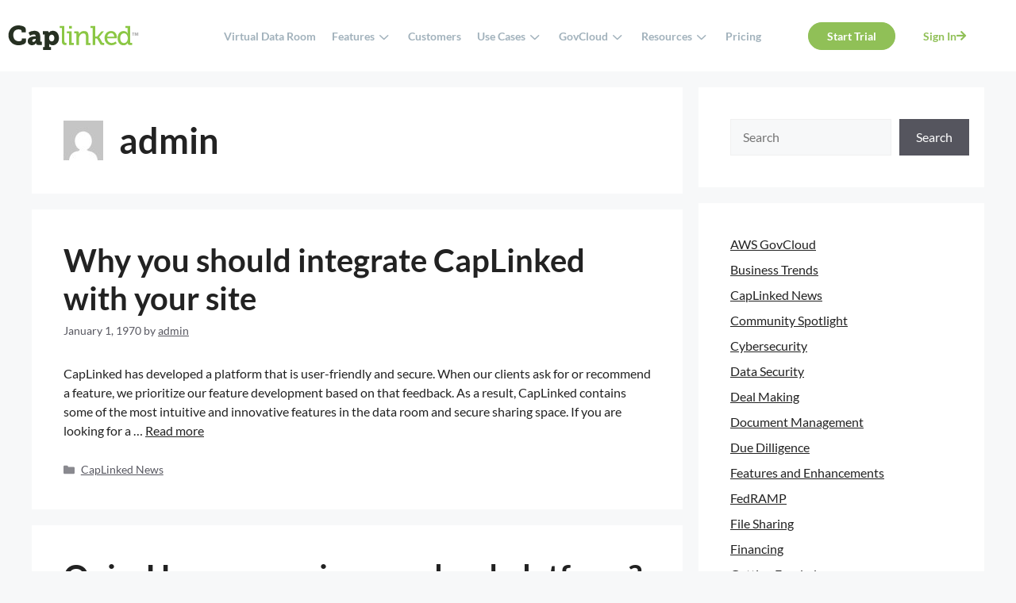

--- FILE ---
content_type: text/html; charset=UTF-8
request_url: https://www.caplinked.com/blog/author/admin/page/29/
body_size: 36991
content:
<!DOCTYPE html>
<html lang="en-US">
<head>
	<meta charset="UTF-8">
	<meta name='robots' content='noindex, follow' />
<meta name="viewport" content="width=device-width, initial-scale=1">
	<!-- This site is optimized with the Yoast SEO Premium plugin v25.9 (Yoast SEO v25.9) - https://yoast.com/wordpress/plugins/seo/ -->
	<title>admin, Author at CapLinked | Page 29 of 29</title>
	<meta property="og:locale" content="en_US" />
	<meta property="og:type" content="profile" />
	<meta property="og:title" content="admin" />
	<meta property="og:url" content="https://www.caplinked.com/blog/author/admin/" />
	<meta property="og:site_name" content="CapLinked" />
	<meta property="og:image" content="https://secure.gravatar.com/avatar/08ec469b4952fba1ce094b7f092b504f2687f282682262bb16b0560702f0eaf2?s=500&d=mm&r=g" />
	<meta name="twitter:card" content="summary_large_image" />
	<script type="application/ld+json" class="yoast-schema-graph">{"@context":"https://schema.org","@graph":[{"@type":"ProfilePage","@id":"https://www.caplinked.com/blog/author/admin/","url":"https://www.caplinked.com/blog/author/admin/page/29/","name":"admin, Author at CapLinked | Page 29 of 29","isPartOf":{"@id":"https://www.caplinked.com/#website"},"breadcrumb":{"@id":"https://www.caplinked.com/blog/author/admin/page/29/#breadcrumb"},"inLanguage":"en-US","potentialAction":[{"@type":"ReadAction","target":["https://www.caplinked.com/blog/author/admin/page/29/"]}]},{"@type":"BreadcrumbList","@id":"https://www.caplinked.com/blog/author/admin/page/29/#breadcrumb","itemListElement":[{"@type":"ListItem","position":1,"name":"Home","item":"https://www.caplinked.com/"},{"@type":"ListItem","position":2,"name":"Archives for admin"}]},{"@type":"WebSite","@id":"https://www.caplinked.com/#website","url":"https://www.caplinked.com/","name":"CapLinked","description":"Secure document sharing and virtual data rooms","publisher":{"@id":"https://www.caplinked.com/#organization"},"potentialAction":[{"@type":"SearchAction","target":{"@type":"EntryPoint","urlTemplate":"https://www.caplinked.com/?s={search_term_string}"},"query-input":{"@type":"PropertyValueSpecification","valueRequired":true,"valueName":"search_term_string"}}],"inLanguage":"en-US"},{"@type":"Organization","@id":"https://www.caplinked.com/#organization","name":"CapLinked","url":"https://www.caplinked.com/","logo":{"@type":"ImageObject","inLanguage":"en-US","@id":"https://www.caplinked.com/#/schema/logo/image/","url":"https://www.caplinked.com/wp-content/uploads/2022/03/Caplinked-Logo-299x80-e1541700266853.png","contentUrl":"https://www.caplinked.com/wp-content/uploads/2022/03/Caplinked-Logo-299x80-e1541700266853.png","width":200,"height":53,"caption":"CapLinked"},"image":{"@id":"https://www.caplinked.com/#/schema/logo/image/"}},{"@type":"Person","@id":"https://www.caplinked.com/#/schema/person/cacfc8f33a9d06315c6661f00c76624c","name":"admin","image":{"@type":"ImageObject","inLanguage":"en-US","@id":"https://www.caplinked.com/#/schema/person/image/","url":"https://secure.gravatar.com/avatar/08ec469b4952fba1ce094b7f092b504f2687f282682262bb16b0560702f0eaf2?s=96&d=mm&r=g","contentUrl":"https://secure.gravatar.com/avatar/08ec469b4952fba1ce094b7f092b504f2687f282682262bb16b0560702f0eaf2?s=96&d=mm&r=g","caption":"admin"},"sameAs":["https://caplinked.com/"],"mainEntityOfPage":{"@id":"https://www.caplinked.com/blog/author/admin/"}}]}</script>
	<!-- / Yoast SEO Premium plugin. -->


<link href='https://fonts.gstatic.com' crossorigin rel='preconnect' />
<link href='https://fonts.googleapis.com' crossorigin rel='preconnect' />
<style id='wp-img-auto-sizes-contain-inline-css'>
img:is([sizes=auto i],[sizes^="auto," i]){contain-intrinsic-size:3000px 1500px}
/*# sourceURL=wp-img-auto-sizes-contain-inline-css */
</style>
<link rel='stylesheet' id='hfe-widgets-style-css' href='https://www.caplinked.com/wp-content/plugins/header-footer-elementor/inc/widgets-css/frontend.css?ver=2.2.0' media='all' />
<link rel='stylesheet' id='wp-block-library-css' href='https://www.caplinked.com/wp-includes/css/dist/block-library/style.min.css?ver=6.9' media='all' />
<style id='wp-block-categories-inline-css'>
.wp-block-categories{box-sizing:border-box}.wp-block-categories.alignleft{margin-right:2em}.wp-block-categories.alignright{margin-left:2em}.wp-block-categories.wp-block-categories-dropdown.aligncenter{text-align:center}.wp-block-categories .wp-block-categories__label{display:block;width:100%}
/*# sourceURL=https://www.caplinked.com/wp-includes/blocks/categories/style.min.css */
</style>
<style id='wp-block-search-inline-css'>
.wp-block-search__button{margin-left:10px;word-break:normal}.wp-block-search__button.has-icon{line-height:0}.wp-block-search__button svg{height:1.25em;min-height:24px;min-width:24px;width:1.25em;fill:currentColor;vertical-align:text-bottom}:where(.wp-block-search__button){border:1px solid #ccc;padding:6px 10px}.wp-block-search__inside-wrapper{display:flex;flex:auto;flex-wrap:nowrap;max-width:100%}.wp-block-search__label{width:100%}.wp-block-search.wp-block-search__button-only .wp-block-search__button{box-sizing:border-box;display:flex;flex-shrink:0;justify-content:center;margin-left:0;max-width:100%}.wp-block-search.wp-block-search__button-only .wp-block-search__inside-wrapper{min-width:0!important;transition-property:width}.wp-block-search.wp-block-search__button-only .wp-block-search__input{flex-basis:100%;transition-duration:.3s}.wp-block-search.wp-block-search__button-only.wp-block-search__searchfield-hidden,.wp-block-search.wp-block-search__button-only.wp-block-search__searchfield-hidden .wp-block-search__inside-wrapper{overflow:hidden}.wp-block-search.wp-block-search__button-only.wp-block-search__searchfield-hidden .wp-block-search__input{border-left-width:0!important;border-right-width:0!important;flex-basis:0;flex-grow:0;margin:0;min-width:0!important;padding-left:0!important;padding-right:0!important;width:0!important}:where(.wp-block-search__input){appearance:none;border:1px solid #949494;flex-grow:1;font-family:inherit;font-size:inherit;font-style:inherit;font-weight:inherit;letter-spacing:inherit;line-height:inherit;margin-left:0;margin-right:0;min-width:3rem;padding:8px;text-decoration:unset!important;text-transform:inherit}:where(.wp-block-search__button-inside .wp-block-search__inside-wrapper){background-color:#fff;border:1px solid #949494;box-sizing:border-box;padding:4px}:where(.wp-block-search__button-inside .wp-block-search__inside-wrapper) .wp-block-search__input{border:none;border-radius:0;padding:0 4px}:where(.wp-block-search__button-inside .wp-block-search__inside-wrapper) .wp-block-search__input:focus{outline:none}:where(.wp-block-search__button-inside .wp-block-search__inside-wrapper) :where(.wp-block-search__button){padding:4px 8px}.wp-block-search.aligncenter .wp-block-search__inside-wrapper{margin:auto}.wp-block[data-align=right] .wp-block-search.wp-block-search__button-only .wp-block-search__inside-wrapper{float:right}
/*# sourceURL=https://www.caplinked.com/wp-includes/blocks/search/style.min.css */
</style>
<style id='wp-block-group-inline-css'>
.wp-block-group{box-sizing:border-box}:where(.wp-block-group.wp-block-group-is-layout-constrained){position:relative}
/*# sourceURL=https://www.caplinked.com/wp-includes/blocks/group/style.min.css */
</style>
<style id='global-styles-inline-css'>
:root{--wp--preset--aspect-ratio--square: 1;--wp--preset--aspect-ratio--4-3: 4/3;--wp--preset--aspect-ratio--3-4: 3/4;--wp--preset--aspect-ratio--3-2: 3/2;--wp--preset--aspect-ratio--2-3: 2/3;--wp--preset--aspect-ratio--16-9: 16/9;--wp--preset--aspect-ratio--9-16: 9/16;--wp--preset--color--black: #000000;--wp--preset--color--cyan-bluish-gray: #abb8c3;--wp--preset--color--white: #ffffff;--wp--preset--color--pale-pink: #f78da7;--wp--preset--color--vivid-red: #cf2e2e;--wp--preset--color--luminous-vivid-orange: #ff6900;--wp--preset--color--luminous-vivid-amber: #fcb900;--wp--preset--color--light-green-cyan: #7bdcb5;--wp--preset--color--vivid-green-cyan: #00d084;--wp--preset--color--pale-cyan-blue: #8ed1fc;--wp--preset--color--vivid-cyan-blue: #0693e3;--wp--preset--color--vivid-purple: #9b51e0;--wp--preset--color--contrast: var(--contrast);--wp--preset--color--contrast-2: var(--contrast-2);--wp--preset--color--contrast-3: var(--contrast-3);--wp--preset--color--base: var(--base);--wp--preset--color--base-2: var(--base-2);--wp--preset--color--base-3: var(--base-3);--wp--preset--gradient--vivid-cyan-blue-to-vivid-purple: linear-gradient(135deg,rgb(6,147,227) 0%,rgb(155,81,224) 100%);--wp--preset--gradient--light-green-cyan-to-vivid-green-cyan: linear-gradient(135deg,rgb(122,220,180) 0%,rgb(0,208,130) 100%);--wp--preset--gradient--luminous-vivid-amber-to-luminous-vivid-orange: linear-gradient(135deg,rgb(252,185,0) 0%,rgb(255,105,0) 100%);--wp--preset--gradient--luminous-vivid-orange-to-vivid-red: linear-gradient(135deg,rgb(255,105,0) 0%,rgb(207,46,46) 100%);--wp--preset--gradient--very-light-gray-to-cyan-bluish-gray: linear-gradient(135deg,rgb(238,238,238) 0%,rgb(169,184,195) 100%);--wp--preset--gradient--cool-to-warm-spectrum: linear-gradient(135deg,rgb(74,234,220) 0%,rgb(151,120,209) 20%,rgb(207,42,186) 40%,rgb(238,44,130) 60%,rgb(251,105,98) 80%,rgb(254,248,76) 100%);--wp--preset--gradient--blush-light-purple: linear-gradient(135deg,rgb(255,206,236) 0%,rgb(152,150,240) 100%);--wp--preset--gradient--blush-bordeaux: linear-gradient(135deg,rgb(254,205,165) 0%,rgb(254,45,45) 50%,rgb(107,0,62) 100%);--wp--preset--gradient--luminous-dusk: linear-gradient(135deg,rgb(255,203,112) 0%,rgb(199,81,192) 50%,rgb(65,88,208) 100%);--wp--preset--gradient--pale-ocean: linear-gradient(135deg,rgb(255,245,203) 0%,rgb(182,227,212) 50%,rgb(51,167,181) 100%);--wp--preset--gradient--electric-grass: linear-gradient(135deg,rgb(202,248,128) 0%,rgb(113,206,126) 100%);--wp--preset--gradient--midnight: linear-gradient(135deg,rgb(2,3,129) 0%,rgb(40,116,252) 100%);--wp--preset--font-size--small: 13px;--wp--preset--font-size--medium: 20px;--wp--preset--font-size--large: 36px;--wp--preset--font-size--x-large: 42px;--wp--preset--spacing--20: 0.44rem;--wp--preset--spacing--30: 0.67rem;--wp--preset--spacing--40: 1rem;--wp--preset--spacing--50: 1.5rem;--wp--preset--spacing--60: 2.25rem;--wp--preset--spacing--70: 3.38rem;--wp--preset--spacing--80: 5.06rem;--wp--preset--shadow--natural: 6px 6px 9px rgba(0, 0, 0, 0.2);--wp--preset--shadow--deep: 12px 12px 50px rgba(0, 0, 0, 0.4);--wp--preset--shadow--sharp: 6px 6px 0px rgba(0, 0, 0, 0.2);--wp--preset--shadow--outlined: 6px 6px 0px -3px rgb(255, 255, 255), 6px 6px rgb(0, 0, 0);--wp--preset--shadow--crisp: 6px 6px 0px rgb(0, 0, 0);}:where(.is-layout-flex){gap: 0.5em;}:where(.is-layout-grid){gap: 0.5em;}body .is-layout-flex{display: flex;}.is-layout-flex{flex-wrap: wrap;align-items: center;}.is-layout-flex > :is(*, div){margin: 0;}body .is-layout-grid{display: grid;}.is-layout-grid > :is(*, div){margin: 0;}:where(.wp-block-columns.is-layout-flex){gap: 2em;}:where(.wp-block-columns.is-layout-grid){gap: 2em;}:where(.wp-block-post-template.is-layout-flex){gap: 1.25em;}:where(.wp-block-post-template.is-layout-grid){gap: 1.25em;}.has-black-color{color: var(--wp--preset--color--black) !important;}.has-cyan-bluish-gray-color{color: var(--wp--preset--color--cyan-bluish-gray) !important;}.has-white-color{color: var(--wp--preset--color--white) !important;}.has-pale-pink-color{color: var(--wp--preset--color--pale-pink) !important;}.has-vivid-red-color{color: var(--wp--preset--color--vivid-red) !important;}.has-luminous-vivid-orange-color{color: var(--wp--preset--color--luminous-vivid-orange) !important;}.has-luminous-vivid-amber-color{color: var(--wp--preset--color--luminous-vivid-amber) !important;}.has-light-green-cyan-color{color: var(--wp--preset--color--light-green-cyan) !important;}.has-vivid-green-cyan-color{color: var(--wp--preset--color--vivid-green-cyan) !important;}.has-pale-cyan-blue-color{color: var(--wp--preset--color--pale-cyan-blue) !important;}.has-vivid-cyan-blue-color{color: var(--wp--preset--color--vivid-cyan-blue) !important;}.has-vivid-purple-color{color: var(--wp--preset--color--vivid-purple) !important;}.has-black-background-color{background-color: var(--wp--preset--color--black) !important;}.has-cyan-bluish-gray-background-color{background-color: var(--wp--preset--color--cyan-bluish-gray) !important;}.has-white-background-color{background-color: var(--wp--preset--color--white) !important;}.has-pale-pink-background-color{background-color: var(--wp--preset--color--pale-pink) !important;}.has-vivid-red-background-color{background-color: var(--wp--preset--color--vivid-red) !important;}.has-luminous-vivid-orange-background-color{background-color: var(--wp--preset--color--luminous-vivid-orange) !important;}.has-luminous-vivid-amber-background-color{background-color: var(--wp--preset--color--luminous-vivid-amber) !important;}.has-light-green-cyan-background-color{background-color: var(--wp--preset--color--light-green-cyan) !important;}.has-vivid-green-cyan-background-color{background-color: var(--wp--preset--color--vivid-green-cyan) !important;}.has-pale-cyan-blue-background-color{background-color: var(--wp--preset--color--pale-cyan-blue) !important;}.has-vivid-cyan-blue-background-color{background-color: var(--wp--preset--color--vivid-cyan-blue) !important;}.has-vivid-purple-background-color{background-color: var(--wp--preset--color--vivid-purple) !important;}.has-black-border-color{border-color: var(--wp--preset--color--black) !important;}.has-cyan-bluish-gray-border-color{border-color: var(--wp--preset--color--cyan-bluish-gray) !important;}.has-white-border-color{border-color: var(--wp--preset--color--white) !important;}.has-pale-pink-border-color{border-color: var(--wp--preset--color--pale-pink) !important;}.has-vivid-red-border-color{border-color: var(--wp--preset--color--vivid-red) !important;}.has-luminous-vivid-orange-border-color{border-color: var(--wp--preset--color--luminous-vivid-orange) !important;}.has-luminous-vivid-amber-border-color{border-color: var(--wp--preset--color--luminous-vivid-amber) !important;}.has-light-green-cyan-border-color{border-color: var(--wp--preset--color--light-green-cyan) !important;}.has-vivid-green-cyan-border-color{border-color: var(--wp--preset--color--vivid-green-cyan) !important;}.has-pale-cyan-blue-border-color{border-color: var(--wp--preset--color--pale-cyan-blue) !important;}.has-vivid-cyan-blue-border-color{border-color: var(--wp--preset--color--vivid-cyan-blue) !important;}.has-vivid-purple-border-color{border-color: var(--wp--preset--color--vivid-purple) !important;}.has-vivid-cyan-blue-to-vivid-purple-gradient-background{background: var(--wp--preset--gradient--vivid-cyan-blue-to-vivid-purple) !important;}.has-light-green-cyan-to-vivid-green-cyan-gradient-background{background: var(--wp--preset--gradient--light-green-cyan-to-vivid-green-cyan) !important;}.has-luminous-vivid-amber-to-luminous-vivid-orange-gradient-background{background: var(--wp--preset--gradient--luminous-vivid-amber-to-luminous-vivid-orange) !important;}.has-luminous-vivid-orange-to-vivid-red-gradient-background{background: var(--wp--preset--gradient--luminous-vivid-orange-to-vivid-red) !important;}.has-very-light-gray-to-cyan-bluish-gray-gradient-background{background: var(--wp--preset--gradient--very-light-gray-to-cyan-bluish-gray) !important;}.has-cool-to-warm-spectrum-gradient-background{background: var(--wp--preset--gradient--cool-to-warm-spectrum) !important;}.has-blush-light-purple-gradient-background{background: var(--wp--preset--gradient--blush-light-purple) !important;}.has-blush-bordeaux-gradient-background{background: var(--wp--preset--gradient--blush-bordeaux) !important;}.has-luminous-dusk-gradient-background{background: var(--wp--preset--gradient--luminous-dusk) !important;}.has-pale-ocean-gradient-background{background: var(--wp--preset--gradient--pale-ocean) !important;}.has-electric-grass-gradient-background{background: var(--wp--preset--gradient--electric-grass) !important;}.has-midnight-gradient-background{background: var(--wp--preset--gradient--midnight) !important;}.has-small-font-size{font-size: var(--wp--preset--font-size--small) !important;}.has-medium-font-size{font-size: var(--wp--preset--font-size--medium) !important;}.has-large-font-size{font-size: var(--wp--preset--font-size--large) !important;}.has-x-large-font-size{font-size: var(--wp--preset--font-size--x-large) !important;}
/*# sourceURL=global-styles-inline-css */
</style>

<style id='classic-theme-styles-inline-css'>
/*! This file is auto-generated */
.wp-block-button__link{color:#fff;background-color:#32373c;border-radius:9999px;box-shadow:none;text-decoration:none;padding:calc(.667em + 2px) calc(1.333em + 2px);font-size:1.125em}.wp-block-file__button{background:#32373c;color:#fff;text-decoration:none}
/*# sourceURL=/wp-includes/css/classic-themes.min.css */
</style>
<link rel='stylesheet' id='dashicons-css' href='https://www.caplinked.com/wp-includes/css/dashicons.min.css?ver=6.9' media='all' />
<link rel='stylesheet' id='admin-bar-css' href='https://www.caplinked.com/wp-includes/css/admin-bar.min.css?ver=6.9' media='all' />
<style id='admin-bar-inline-css'>

    /* Hide CanvasJS credits for P404 charts specifically */
    #p404RedirectChart .canvasjs-chart-credit {
        display: none !important;
    }
    
    #p404RedirectChart canvas {
        border-radius: 6px;
    }

    .p404-redirect-adminbar-weekly-title {
        font-weight: bold;
        font-size: 14px;
        color: #fff;
        margin-bottom: 6px;
    }

    #wpadminbar #wp-admin-bar-p404_free_top_button .ab-icon:before {
        content: "\f103";
        color: #dc3545;
        top: 3px;
    }
    
    #wp-admin-bar-p404_free_top_button .ab-item {
        min-width: 80px !important;
        padding: 0px !important;
    }
    
    /* Ensure proper positioning and z-index for P404 dropdown */
    .p404-redirect-adminbar-dropdown-wrap { 
        min-width: 0; 
        padding: 0;
        position: static !important;
    }
    
    #wpadminbar #wp-admin-bar-p404_free_top_button_dropdown {
        position: static !important;
    }
    
    #wpadminbar #wp-admin-bar-p404_free_top_button_dropdown .ab-item {
        padding: 0 !important;
        margin: 0 !important;
    }
    
    .p404-redirect-dropdown-container {
        min-width: 340px;
        padding: 18px 18px 12px 18px;
        background: #23282d !important;
        color: #fff;
        border-radius: 12px;
        box-shadow: 0 8px 32px rgba(0,0,0,0.25);
        margin-top: 10px;
        position: relative !important;
        z-index: 999999 !important;
        display: block !important;
        border: 1px solid #444;
    }
    
    /* Ensure P404 dropdown appears on hover */
    #wpadminbar #wp-admin-bar-p404_free_top_button .p404-redirect-dropdown-container { 
        display: none !important;
    }
    
    #wpadminbar #wp-admin-bar-p404_free_top_button:hover .p404-redirect-dropdown-container { 
        display: block !important;
    }
    
    #wpadminbar #wp-admin-bar-p404_free_top_button:hover #wp-admin-bar-p404_free_top_button_dropdown .p404-redirect-dropdown-container {
        display: block !important;
    }
    
    .p404-redirect-card {
        background: #2c3338;
        border-radius: 8px;
        padding: 18px 18px 12px 18px;
        box-shadow: 0 2px 8px rgba(0,0,0,0.07);
        display: flex;
        flex-direction: column;
        align-items: flex-start;
        border: 1px solid #444;
    }
    
    .p404-redirect-btn {
        display: inline-block;
        background: #dc3545;
        color: #fff !important;
        font-weight: bold;
        padding: 5px 22px;
        border-radius: 8px;
        text-decoration: none;
        font-size: 17px;
        transition: background 0.2s, box-shadow 0.2s;
        margin-top: 8px;
        box-shadow: 0 2px 8px rgba(220,53,69,0.15);
        text-align: center;
        line-height: 1.6;
    }
    
    .p404-redirect-btn:hover {
        background: #c82333;
        color: #fff !important;
        box-shadow: 0 4px 16px rgba(220,53,69,0.25);
    }
    
    /* Prevent conflicts with other admin bar dropdowns */
    #wpadminbar .ab-top-menu > li:hover > .ab-item,
    #wpadminbar .ab-top-menu > li.hover > .ab-item {
        z-index: auto;
    }
    
    #wpadminbar #wp-admin-bar-p404_free_top_button:hover > .ab-item {
        z-index: 999998 !important;
    }
    
/*# sourceURL=admin-bar-inline-css */
</style>
<link rel='stylesheet' id='ez-toc-css' href='https://www.caplinked.com/wp-content/plugins/easy-table-of-contents/assets/css/screen.min.css?ver=2.0.72' media='all' />
<style id='ez-toc-inline-css'>
div#ez-toc-container .ez-toc-title {font-size: 130%;}div#ez-toc-container .ez-toc-title {font-weight: 500;}div#ez-toc-container ul li {font-size: 100%;}div#ez-toc-container ul li {font-weight: 500;}div#ez-toc-container nav ul ul li {font-size: 90%;}div#ez-toc-container {background: #fff;border: 1px solid #82bb3e;}div#ez-toc-container p.ez-toc-title , #ez-toc-container .ez_toc_custom_title_icon , #ez-toc-container .ez_toc_custom_toc_icon {color: #78787b;}div#ez-toc-container ul.ez-toc-list a {color: #78787b;}div#ez-toc-container ul.ez-toc-list a:hover {color: #94d348;}div#ez-toc-container ul.ez-toc-list a:visited {color: #78787b;}
.ez-toc-container-direction {direction: ltr;}.ez-toc-counter ul{counter-reset: item ;}.ez-toc-counter nav ul li a::before {content: counters(item, '.', decimal) '. ';display: inline-block;counter-increment: item;flex-grow: 0;flex-shrink: 0;margin-right: .2em; float: left; }.ez-toc-widget-direction {direction: ltr;}.ez-toc-widget-container ul{counter-reset: item ;}.ez-toc-widget-container nav ul li a::before {content: counters(item, '.', decimal) '. ';display: inline-block;counter-increment: item;flex-grow: 0;flex-shrink: 0;margin-right: .2em; float: left; }
/*# sourceURL=ez-toc-inline-css */
</style>
<link rel='stylesheet' id='hfe-style-css' href='https://www.caplinked.com/wp-content/plugins/header-footer-elementor/assets/css/header-footer-elementor.css?ver=2.2.0' media='all' />
<link rel='stylesheet' id='elementor-icons-css' href='https://www.caplinked.com/wp-content/plugins/elementor/assets/lib/eicons/css/elementor-icons.min.css?ver=5.44.0' media='all' />
<link rel='stylesheet' id='elementor-frontend-css' href='https://www.caplinked.com/wp-content/plugins/elementor/assets/css/frontend.min.css?ver=3.32.0' media='all' />
<link rel='stylesheet' id='elementor-post-6-css' href='https://www.caplinked.com/wp-content/uploads/elementor/css/post-6.css?ver=1766316276' media='all' />
<link rel='stylesheet' id='uael-frontend-css' href='https://www.caplinked.com/wp-content/plugins/ultimate-elementor/assets/min-css/uael-frontend.min.css?ver=1.38.1' media='all' />
<link rel='stylesheet' id='uael-teammember-social-icons-css' href='https://www.caplinked.com/wp-content/plugins/elementor/assets/css/widget-social-icons.min.css?ver=3.24.0' media='all' />
<link rel='stylesheet' id='uael-social-share-icons-brands-css' href='https://www.caplinked.com/wp-content/plugins/elementor/assets/lib/font-awesome/css/brands.css?ver=5.15.3' media='all' />
<link rel='stylesheet' id='uael-social-share-icons-fontawesome-css' href='https://www.caplinked.com/wp-content/plugins/elementor/assets/lib/font-awesome/css/fontawesome.css?ver=5.15.3' media='all' />
<link rel='stylesheet' id='uael-nav-menu-icons-css' href='https://www.caplinked.com/wp-content/plugins/elementor/assets/lib/font-awesome/css/solid.css?ver=5.15.3' media='all' />
<link rel='stylesheet' id='generate-style-css' href='https://www.caplinked.com/wp-content/themes/generatepress/assets/css/main.min.css?ver=3.5.1' media='all' />
<style id='generate-style-inline-css'>
body{background-color:var(--base-2);color:var(--contrast);}a{color:var(--accent);}a{text-decoration:underline;}.entry-title a, .site-branding a, a.button, .wp-block-button__link, .main-navigation a{text-decoration:none;}a:hover, a:focus, a:active{color:var(--contrast);}.wp-block-group__inner-container{max-width:1200px;margin-left:auto;margin-right:auto;}:root{--contrast:#222222;--contrast-2:#575760;--contrast-3:#b2b2be;--base:#f0f0f0;--base-2:#f7f8f9;--base-3:#ffffff;}:root .has-contrast-color{color:var(--contrast);}:root .has-contrast-background-color{background-color:var(--contrast);}:root .has-contrast-2-color{color:var(--contrast-2);}:root .has-contrast-2-background-color{background-color:var(--contrast-2);}:root .has-contrast-3-color{color:var(--contrast-3);}:root .has-contrast-3-background-color{background-color:var(--contrast-3);}:root .has-base-color{color:var(--base);}:root .has-base-background-color{background-color:var(--base);}:root .has-base-2-color{color:var(--base-2);}:root .has-base-2-background-color{background-color:var(--base-2);}:root .has-base-3-color{color:var(--base-3);}:root .has-base-3-background-color{background-color:var(--base-3);}.main-navigation a, .main-navigation .menu-toggle, .main-navigation .menu-bar-items{font-family:Lato, sans-serif;font-weight:bold;text-transform:initial;font-size:14px;letter-spacing:0px;line-height:17px;}body, button, input, select, textarea{font-family:Lato, sans-serif;font-weight:normal;text-transform:initial;font-size:16px;letter-spacing:0px;}body{line-height:24px;}p{margin-bottom:10px;}h1{font-family:Lato, sans-serif;font-weight:bold;text-transform:initial;font-size:45px;letter-spacing:0px;line-height:54px;margin-bottom:20px;}h2{font-family:Lato, sans-serif;font-weight:bold;text-transform:initial;font-size:40px;letter-spacing:0px;line-height:48px;margin-bottom:20px;}.top-bar{background-color:#636363;color:#ffffff;}.top-bar a{color:#ffffff;}.top-bar a:hover{color:#303030;}.site-header{background-color:var(--base-3);}.main-title a,.main-title a:hover{color:var(--contrast);}.site-description{color:var(--contrast-2);}.mobile-menu-control-wrapper .menu-toggle,.mobile-menu-control-wrapper .menu-toggle:hover,.mobile-menu-control-wrapper .menu-toggle:focus,.has-inline-mobile-toggle #site-navigation.toggled{background-color:rgba(0, 0, 0, 0.02);}.main-navigation,.main-navigation ul ul{background-color:var(--base-3);}.main-navigation .main-nav ul li a, .main-navigation .menu-toggle, .main-navigation .menu-bar-items{color:var(--contrast);}.main-navigation .main-nav ul li:not([class*="current-menu-"]):hover > a, .main-navigation .main-nav ul li:not([class*="current-menu-"]):focus > a, .main-navigation .main-nav ul li.sfHover:not([class*="current-menu-"]) > a, .main-navigation .menu-bar-item:hover > a, .main-navigation .menu-bar-item.sfHover > a{color:#A2B2BC;}button.menu-toggle:hover,button.menu-toggle:focus{color:var(--contrast);}.main-navigation .main-nav ul li[class*="current-menu-"] > a{color:#A2B2BC;}.navigation-search input[type="search"],.navigation-search input[type="search"]:active, .navigation-search input[type="search"]:focus, .main-navigation .main-nav ul li.search-item.active > a, .main-navigation .menu-bar-items .search-item.active > a{color:#A2B2BC;}.main-navigation ul ul{background-color:var(--base);}.separate-containers .inside-article, .separate-containers .comments-area, .separate-containers .page-header, .one-container .container, .separate-containers .paging-navigation, .inside-page-header{background-color:var(--base-3);}.entry-title a{color:var(--contrast);}.entry-title a:hover{color:var(--contrast-2);}.entry-meta{color:var(--contrast-2);}.sidebar .widget{background-color:var(--base-3);}.footer-widgets{background-color:var(--base-3);}.site-info{background-color:var(--base-3);}input[type="text"],input[type="email"],input[type="url"],input[type="password"],input[type="search"],input[type="tel"],input[type="number"],textarea,select{color:var(--contrast);background-color:var(--base-2);border-color:var(--base);}input[type="text"]:focus,input[type="email"]:focus,input[type="url"]:focus,input[type="password"]:focus,input[type="search"]:focus,input[type="tel"]:focus,input[type="number"]:focus,textarea:focus,select:focus{color:var(--contrast);background-color:var(--base-2);border-color:var(--contrast-3);}button,html input[type="button"],input[type="reset"],input[type="submit"],a.button,a.wp-block-button__link:not(.has-background){color:#ffffff;background-color:#55555e;}button:hover,html input[type="button"]:hover,input[type="reset"]:hover,input[type="submit"]:hover,a.button:hover,button:focus,html input[type="button"]:focus,input[type="reset"]:focus,input[type="submit"]:focus,a.button:focus,a.wp-block-button__link:not(.has-background):active,a.wp-block-button__link:not(.has-background):focus,a.wp-block-button__link:not(.has-background):hover{color:#ffffff;background-color:#3f4047;}a.generate-back-to-top{background-color:rgba( 0,0,0,0.4 );color:#ffffff;}a.generate-back-to-top:hover,a.generate-back-to-top:focus{background-color:rgba( 0,0,0,0.6 );color:#ffffff;}:root{--gp-search-modal-bg-color:var(--base-3);--gp-search-modal-text-color:var(--contrast);--gp-search-modal-overlay-bg-color:rgba(0,0,0,0.2);}@media (max-width:768px){.main-navigation .menu-bar-item:hover > a, .main-navigation .menu-bar-item.sfHover > a{background:none;color:var(--contrast);}}.nav-below-header .main-navigation .inside-navigation.grid-container, .nav-above-header .main-navigation .inside-navigation.grid-container{padding:0px 20px 0px 20px;}.site-main .wp-block-group__inner-container{padding:40px;}.separate-containers .paging-navigation{padding-top:20px;padding-bottom:20px;}.entry-content .alignwide, body:not(.no-sidebar) .entry-content .alignfull{margin-left:-40px;width:calc(100% + 80px);max-width:calc(100% + 80px);}.rtl .menu-item-has-children .dropdown-menu-toggle{padding-left:20px;}.rtl .main-navigation .main-nav ul li.menu-item-has-children > a{padding-right:20px;}@media (max-width:768px){.separate-containers .inside-article, .separate-containers .comments-area, .separate-containers .page-header, .separate-containers .paging-navigation, .one-container .site-content, .inside-page-header{padding:30px;}.site-main .wp-block-group__inner-container{padding:30px;}.inside-top-bar{padding-right:30px;padding-left:30px;}.inside-header{padding-right:30px;padding-left:30px;}.widget-area .widget{padding-top:30px;padding-right:30px;padding-bottom:30px;padding-left:30px;}.footer-widgets-container{padding-top:30px;padding-right:30px;padding-bottom:30px;padding-left:30px;}.inside-site-info{padding-right:30px;padding-left:30px;}.entry-content .alignwide, body:not(.no-sidebar) .entry-content .alignfull{margin-left:-30px;width:calc(100% + 60px);max-width:calc(100% + 60px);}.one-container .site-main .paging-navigation{margin-bottom:20px;}}/* End cached CSS */.is-right-sidebar{width:30%;}.is-left-sidebar{width:30%;}.site-content .content-area{width:70%;}@media (max-width:768px){.main-navigation .menu-toggle,.sidebar-nav-mobile:not(#sticky-placeholder){display:block;}.main-navigation ul,.gen-sidebar-nav,.main-navigation:not(.slideout-navigation):not(.toggled) .main-nav > ul,.has-inline-mobile-toggle #site-navigation .inside-navigation > *:not(.navigation-search):not(.main-nav){display:none;}.nav-align-right .inside-navigation,.nav-align-center .inside-navigation{justify-content:space-between;}.has-inline-mobile-toggle .mobile-menu-control-wrapper{display:flex;flex-wrap:wrap;}.has-inline-mobile-toggle .inside-header{flex-direction:row;text-align:left;flex-wrap:wrap;}.has-inline-mobile-toggle .header-widget,.has-inline-mobile-toggle #site-navigation{flex-basis:100%;}.nav-float-left .has-inline-mobile-toggle #site-navigation{order:10;}}
.elementor-template-full-width .site-content{display:block;}
/*# sourceURL=generate-style-inline-css */
</style>
<link rel='stylesheet' id='generate-google-fonts-css' href='https://fonts.googleapis.com/css?family=Lato%3A100%2C100italic%2C300%2C300italic%2Cregular%2Citalic%2C700%2C700italic%2C900%2C900italic&#038;display=auto&#038;ver=3.5.1' media='all' />
<link rel='stylesheet' id='e-sticky-css' href='https://www.caplinked.com/wp-content/plugins/elementor-pro/assets/css/modules/sticky.min.css?ver=3.32.0' media='all' />
<link rel='stylesheet' id='widget-image-css' href='https://www.caplinked.com/wp-content/plugins/elementor/assets/css/widget-image.min.css?ver=3.32.0' media='all' />
<link rel='stylesheet' id='widget-social-icons-css' href='https://www.caplinked.com/wp-content/plugins/elementor/assets/css/widget-social-icons.min.css?ver=3.32.0' media='all' />
<link rel='stylesheet' id='e-apple-webkit-css' href='https://www.caplinked.com/wp-content/plugins/elementor/assets/css/conditionals/apple-webkit.min.css?ver=3.32.0' media='all' />
<link rel='stylesheet' id='widget-heading-css' href='https://www.caplinked.com/wp-content/plugins/elementor/assets/css/widget-heading.min.css?ver=3.32.0' media='all' />
<link rel='stylesheet' id='widget-nav-menu-css' href='https://www.caplinked.com/wp-content/plugins/elementor-pro/assets/css/widget-nav-menu.min.css?ver=3.32.0' media='all' />
<link rel='stylesheet' id='elementor-post-395-css' href='https://www.caplinked.com/wp-content/uploads/elementor/css/post-395.css?ver=1766316276' media='all' />
<link rel='stylesheet' id='elementor-post-1048-css' href='https://www.caplinked.com/wp-content/uploads/elementor/css/post-1048.css?ver=1766316276' media='all' />
<link rel='stylesheet' id='tablepress-default-css' href='https://www.caplinked.com/wp-content/tablepress-combined.min.css?ver=13' media='all' />
<link rel='stylesheet' id='hfe-elementor-icons-css' href='https://www.caplinked.com/wp-content/plugins/elementor/assets/lib/eicons/css/elementor-icons.min.css?ver=5.34.0' media='all' />
<link rel='stylesheet' id='hfe-icons-list-css' href='https://www.caplinked.com/wp-content/plugins/elementor/assets/css/widget-icon-list.min.css?ver=3.24.3' media='all' />
<link rel='stylesheet' id='hfe-social-icons-css' href='https://www.caplinked.com/wp-content/plugins/elementor/assets/css/widget-social-icons.min.css?ver=3.24.0' media='all' />
<link rel='stylesheet' id='hfe-social-share-icons-brands-css' href='https://www.caplinked.com/wp-content/plugins/elementor/assets/lib/font-awesome/css/brands.css?ver=5.15.3' media='all' />
<link rel='stylesheet' id='hfe-social-share-icons-fontawesome-css' href='https://www.caplinked.com/wp-content/plugins/elementor/assets/lib/font-awesome/css/fontawesome.css?ver=5.15.3' media='all' />
<link rel='stylesheet' id='hfe-nav-menu-icons-css' href='https://www.caplinked.com/wp-content/plugins/elementor/assets/lib/font-awesome/css/solid.css?ver=5.15.3' media='all' />
<link rel='stylesheet' id='hfe-widget-blockquote-css' href='https://www.caplinked.com/wp-content/plugins/elementor-pro/assets/css/widget-blockquote.min.css?ver=3.25.0' media='all' />
<link rel='stylesheet' id='hfe-mega-menu-css' href='https://www.caplinked.com/wp-content/plugins/elementor-pro/assets/css/widget-mega-menu.min.css?ver=3.26.2' media='all' />
<link rel='stylesheet' id='hfe-nav-menu-widget-css' href='https://www.caplinked.com/wp-content/plugins/elementor-pro/assets/css/widget-nav-menu.min.css?ver=3.26.0' media='all' />
<link rel='stylesheet' id='ekit-widget-styles-css' href='https://www.caplinked.com/wp-content/plugins/elementskit-lite/widgets/init/assets/css/widget-styles.css?ver=3.4.4' media='all' />
<link rel='stylesheet' id='ekit-responsive-css' href='https://www.caplinked.com/wp-content/plugins/elementskit-lite/widgets/init/assets/css/responsive.css?ver=3.4.4' media='all' />
<link rel='stylesheet' id='elementor-gf-local-lato-css' href='https://www.caplinked.com/wp-content/uploads/elementor/google-fonts/css/lato.css?ver=1757975060' media='all' />
<link rel='stylesheet' id='elementor-icons-shared-0-css' href='https://www.caplinked.com/wp-content/plugins/elementor/assets/lib/font-awesome/css/fontawesome.min.css?ver=5.15.3' media='all' />
<link rel='stylesheet' id='elementor-icons-fa-solid-css' href='https://www.caplinked.com/wp-content/plugins/elementor/assets/lib/font-awesome/css/solid.min.css?ver=5.15.3' media='all' />
<link rel='stylesheet' id='elementor-icons-fa-brands-css' href='https://www.caplinked.com/wp-content/plugins/elementor/assets/lib/font-awesome/css/brands.min.css?ver=5.15.3' media='all' />
<script src="https://www.caplinked.com/wp-includes/js/jquery/jquery.min.js?ver=3.7.1" id="jquery-core-js"></script>
<script src="https://www.caplinked.com/wp-includes/js/jquery/jquery-migrate.min.js?ver=3.4.1" id="jquery-migrate-js"></script>
<script id="uet-tag-script-js-extra">
var uet_tag_data = {"uet_tag_id":"134625373","enableAutoSpaTracking":"false"};
//# sourceURL=uet-tag-script-js-extra
</script>
<script src="https://www.caplinked.com/wp-content/plugins/microsoft-advertising-universal-event-tracking-uet/js/uet-tag.js?ver=1.0.0" id="uet-tag-script-js"></script>
<link rel="https://api.w.org/" href="https://www.caplinked.com/wp-json/" /><link rel="alternate" title="JSON" type="application/json" href="https://www.caplinked.com/wp-json/wp/v2/users/1" /><script>
window.factors=window.factors||function(){this.q=[];var i=new CustomEvent("FACTORS_QUEUED_EVENT"),n=function(t,e){this.q.push({k:t,a:e}),window.dispatchEvent(i)};return this.track=function(t,e,i){n("track",arguments)},this.init=function(t,e,i){this.TOKEN=t,this.INIT_PARAMS=e,this.INIT_CALLBACK=i,window.dispatchEvent(new CustomEvent("FACTORS_INIT_EVENT"))},this.reset=function(){n("reset",arguments)},this.page=function(t,e){n("page",arguments)},this.updateEventProperties=function(t,e){n("updateEventProperties",arguments)},this.identify=function(t,e){n("identify",arguments)},this.addUserProperties=function(t){n("addUserProperties",arguments)},this.getUserId=function(){n("getUserId",arguments)},this.call=function(){var t={k:"",a:[]};if(arguments&&1<=arguments.length){for(var e=1;e<arguments.length;e++)t.a.push(arguments[e]);t.k=arguments[0]}this.q.push(t),window.dispatchEvent(i)},this.init("yu0ae65fve764n7o1zcj5h7r5hksrqfd"),this}(),function(){var t=document.createElement("script");t.type="text/javascript",t.src="https://app.factors.ai/assets/v1/factors.js",t.async=!0,d=document.getElementsByTagName("script")[0],d.parentNode.insertBefore(t,d)}();
</script>

<!-- Google tag (gtag.js) -->
<script async src="https://www.googletagmanager.com/gtag/js?id=G-2DE1YDV9S5"></script>
<script>
  window.dataLayer = window.dataLayer || [];
  function gtag(){dataLayer.push(arguments);}
  gtag('js', new Date());

  gtag('config', 'G-2DE1YDV9S5');
</script>

<!-- Google tag (gtag.js) -->
<script async src="https://www.googletagmanager.com/gtag/js?id=AW-997431634"></script>
<script>
  window.dataLayer = window.dataLayer || [];
  function gtag(){dataLayer.push(arguments);}
  gtag('js', new Date());

  gtag('config', 'AW-997431634');
</script><meta name="generator" content="Elementor 3.32.0; features: additional_custom_breakpoints; settings: css_print_method-external, google_font-enabled, font_display-auto">
<!-- Begin Global site tag (gtag.js) - Google Ads & Google Analytics -->
<script async src="https://www.googletagmanager.com/gtag/js?id=AW-997431634"></script>
<script>
  window.dataLayer = window.dataLayer || [];
  function gtag(){dataLayer.push(arguments);}
  gtag('js', new Date());

  gtag('config', 'UA-12578933-4');
  gtag('config', 'AW-997431634', {'allow_enhanced_conversions': true});
</script>
<!-- End Global site tag (gtag.js) - Google Ads & Google Analytics -->

<!-- Begin Google Optimize -->
<script src="https://www.googleoptimize.com/optimize.js?id=OPT-P76TP3M"></script>
<!-- End Google Optimize -->
<script type="text/javascript">(function(c,l,a,r,i,t,y){c[a]=c[a]||function(){(c[a].q=c[a].q||[]).push(arguments)};t=l.createElement(r);t.async=1;t.src="https://www.clarity.ms/tag/"+i+"?ref=gtm2";y=l.getElementsByTagName(r)[0];y.parentNode.insertBefore(t,y);})(window,document,"clarity","script","9sbewfuzkh");</script>
<style>
.announcement-bar {
    background-color: #fff;
}
.announcement-bar--inner {
    position: relative;
    background-color: #8BC744;
    color: #fff;
    max-width: 1035px;
    width: 100%;
    border-radius: 15px;
    overflow: hidden;
    border: 5px solid #ebebeb;
    padding: .75rem 1.5rem;
    margin: 0 auto;
		background-image: url(https://www.caplinked.com/wp-content/uploads/2023/09/banner-mask.svg);
		background-position: top right;
		background-size: cover;
		background-repeat: no-repeat;
}
.announcement-bar h3{
    font-size: 22px;
    margin-bottom: .5rem;
}
.announcement-bar p{
    font-size: 1rem;
    margin-bottom: .75rem;
}
.announcement-bar .button{
    background-color: #3b4a94;
    color: #fff ;
    font-size: 15px;
    padding: 8px 1rem;
    line-height: 16px;
    border-radius: 30px;
}
.announcement-bar span.close {
    background-color: #fff;
    color: #000;
    line-height: 100%;
    display: flex;
    width: 15px;
    height: 15px;
    font-size: 12px;
    border-radius: 50%;
    align-items: center;
    justify-content: center;
    position: absolute;
    right: 8px;
    top: 8px;
}
@media (min-width: 768px){
    .announcement-bar--inner {
        padding-right: 140px;
				background-size: cover;
    }
    .announcement-bar .button{
				position: absolute;
				right: 2rem;
				top: 50%;
				transform: translateY(-50%); 
				-webkit-transform: translateY(-50%);
    }
    .announcement-bar p{
        margin-bottom: 0;
    }
}
</style>
			<style>
				.e-con.e-parent:nth-of-type(n+4):not(.e-lazyloaded):not(.e-no-lazyload),
				.e-con.e-parent:nth-of-type(n+4):not(.e-lazyloaded):not(.e-no-lazyload) * {
					background-image: none !important;
				}
				@media screen and (max-height: 1024px) {
					.e-con.e-parent:nth-of-type(n+3):not(.e-lazyloaded):not(.e-no-lazyload),
					.e-con.e-parent:nth-of-type(n+3):not(.e-lazyloaded):not(.e-no-lazyload) * {
						background-image: none !important;
					}
				}
				@media screen and (max-height: 640px) {
					.e-con.e-parent:nth-of-type(n+2):not(.e-lazyloaded):not(.e-no-lazyload),
					.e-con.e-parent:nth-of-type(n+2):not(.e-lazyloaded):not(.e-no-lazyload) * {
						background-image: none !important;
					}
				}
			</style>
			<style class="wpcode-css-snippet">@media (max-width: 600px){
	.start-to-finish .elementor-column:before{
		-webkit-clip-path: polygon(0% 0%, 100% 0%, 100% 70%, 50% 100%, 0% 70%) !important;
				clip-path: polygon(0% 0%, 100% 0%, 100% 70%, 50% 100%, 0% 70%) !important;
		display: block !important;
		content: '' !important;
	}
	.start-to-finish .elementor-column{
		padding-bottom: 80px;
	}
	.start-to-finish .elementor-widget-container{
		margin: 0 !important;
	}
	.start-to-finish .elementor-column:nth-child(3){
		background: none !important;
		clip-path: none !important;
		-webkit-clip-path: none !important;
	}
	.start-to-finish .elementor-column:nth-child(3):before{
		content: '';
		display: block;
		width: 100%;
		height: 100%;
		left: 0;
		position: absolute;
		top: 0;
		background: #F7F9FD;
	}
	.start-to-finish .elementor-column:nth-child(1){
		background: #f0f3fb !important;
	}
	.start-to-finish .elementor-column:nth-child(2){
		background: #F7F9FD !important;
	}
}</style><link rel="icon" href="https://www.caplinked.com/wp-content/uploads/2022/03/favicon-1-1.png" sizes="32x32" />
<link rel="icon" href="https://www.caplinked.com/wp-content/uploads/2022/03/favicon-1-1.png" sizes="192x192" />
<link rel="apple-touch-icon" href="https://www.caplinked.com/wp-content/uploads/2022/03/favicon-1-1.png" />
<meta name="msapplication-TileImage" content="https://www.caplinked.com/wp-content/uploads/2022/03/favicon-1-1.png" />
		<style id="wp-custom-css">
			.am_single_grid {
   background: #F7F9FD !important;
    padding: 30px !important;
    border-radius: 15px !important;
    box-shadow: none !important;
}

.load_more{
	display:none;
}

.pgafu-post-categories a:link {pointer-events: none;
   cursor: default;}

.am_thumb {
    overflow: unset !important;
}

.am_test {
    width: 120px;
    border-radius: 50px;
    text-transform: none;
    background: #90C057 !important;
    font-size: 10px;
    line-height: 10px;
    letter-spacing: 0.2px;
    font-family: "Lato", Sans-serif;
    font-weight: bold;
    padding: 10px 5px 10px 5px;
    margin: 0px 10px 20px 0px;
    text-align: center;
    color: #fff !important;
    float: right;
}


a.am__readmore {
    padding: 0;
    text-decoration: none !important;
    border: none !important;
    color: #90C057;
    font-weight: bold;
    font-size: 18px !important;
    line-height: 24px !important;
    font-family: "Lato", Sans-serif;}

a.am__readmore:after{content: "\f061";
    font-family: "Font Awesome 5 Free";
    padding-left: 1.2rem;
                 }

.am__excerpt {font-size: 18px;
    line-height: 24px;
    color: #78787B;
    font-family: "Lato", Sans-serif;
             margin-bottom:30px;}

.am_cont {
    padding: 0px !important;
}

h2.am__title {
  
    font-family: "Lato", Sans-serif;
    margin: 60px 0px 10px 0px !important;
    line-height: 24px !important;
    padding-top: 0px !important;
    font-size: 20px !important;
}

.asr-filter-div ul {
    margin-left: 0;
    display: flex;
    padding-bottom: 1.5rem;
    flex-wrap: wrap;
}

li.asr_texonomy {
    display: inline-block;
    float: none;
    position: relative;
    text-indent: 0;
    margin: 0px 5px 5px 2px !important;
}

.asr-filter-div ul li {
    width: 110px;
    height: 110px;
    justify-content: center !important;
    text-align: center !important;
    display: flex !important;
    align-items: center !important;
    border-radius: 15px;
    border: 3px solid #D6DBEA !important;
    background: transparent;
    color: #A2B2BC;
	 font-size:14px;
    position: relative;
    line-height: normal;
  
}


.asr_texonomy.active, .asr_texonomy:hover {
    background: #D6DBEA !important;
    color: #fff !important;
}


html,
body {
    overflow-x: hidden;
}

#tablepress-5 h2 {
    color: #000;
    font-size: 24px;
    line-height: 29px;
    letter-spacing: 0.6px;
    font-weight: bold;
    margin-bottom: 0;
}
#tablepress-5 tr.row-1 .column-2 {
    border-radius: 15px 15px 0 0;
}

#tablepress-5 td.column-2 {
    background: #F7F9FD;
}
#tablepress-5 .column-2, #tablepress-5 .column-3 {
    width: 30%;
}
#tablepress-5 tr td {
    font-size: 18px;
    line-height: 26px;
    color: #78787B;
    font-weight: 400;
}
#tablepress-5 td, #tablepress-5 th {
    padding: 22px 30px;
}
.tablepress tbody tr:first-child td {
    border-top: 0;
}

.vb {
	display:none;
}

.vb1 {
	display:none;
}

.wp-block-button__link {
    color: #fff;
    background-color: #32373c;
    border-radius: 9999px;
    box-shadow: none;
    cursor: pointer;
    display: inline-block;
    font-size: 1.125em;
    padding: calc(0.667em + 2px) calc(1.333em + 2px);
    text-align: center;
    text-decoration: none;
    overflow-wrap: break-word;
    box-sizing: border-box;
}

.jin.elementor-widget:not(:last-child) {margin-bottom:10px !important;}

.jin2.elementor-widget:not(:last-child) {margin-bottom:10px !important;}

.our-client1 .bg-colored .elementor-widget-wrap {
	background:#283323 !important;
}

.our-client3 {
	background: #F0F3FB !important; 
	padding:20px 30px;
    border-radius:15px;
}

.pgafu-post-image-bg img{
  text-indent:-9999px;
}

.jim h2.elementor-heading-title.elementor-size-default:hover {
    color: #A2B2BC
}

#rc-anchor-container {
    height: 70px;
    border: none;
    box-shadow: none;
    border-radius: 5px;
}

button.elementor-button.elementor-size-md {
    margin-top: 15px;
}

.comments-area {
    display: none !important;
}

.logos figure img {
    width: 95px;
}

.logos figure:nth-child(4) img,
.logos figure:nth-child(5) img,
.logos figure:nth-child(6) img {
    width: 130px;
    margin-top: -25px;
}

.comp-logo figure.gallery-item img:hover {
    filter: grayscale(0);
}

.comp-logo figure.gallery-item img {
    filter: grayscale(1);
}


/* li.elementskit-megamenu-has:after {
    content: "\e9b3";
    position: absolute;
    top: 50%;
    left: 50%;
    transform: translate(-83%, 5px) rotate(180deg);
    font-family: elementskit!important;
    font-size: 30px;
} */

.elementskit-megamenu-has a i {
    transform: translateY(2px);
}

.elementor-395 .elementor-element.elementor-element-cecb78d .elementskit-navbar-nav>li>a .elementskit-submenu-indicator {
    color: #A2B2BC;
}

.elementskit-megamenu-has a i:before {
    font-weight: 700 !important;
}

@media (min-width:768px) and (max-width:1024.98px) {
    .hfe-nav-menu__align-center .hfe-nav-menu .hfe-nav-menu__toggle.elementor-clickable {
        margin-left: 93%;
    }
    .two-btns .elementor-widget-container .elementor-element:last-child .elementor-button {
        padding-left: 26.22px;
        padding-right: 26.22px;
    }
    .cst-mega-menu .make-column-clickable-elementor {
        width: 100%;
    }
}

@media (min-width:1025px) {
    .elementskit-megamenu-panel {
        max-width: 584px;
        margin-left: -10rem !important;
        padding-top: 1rem;
    }
}

.cst-list-items li.elementor-icon-list-item {
    flex-direction: row-reverse;
    justify-content: flex-end !important;
    display: flex;
    align-items: center;
}

.cst-list-items li.elementor-icon-list-item span.elementor-icon-list-icon {
    padding-left: 1rem;
}

.start-to-finish .elementor-column:nth-child(1) img {
    width: 63px;
    /* height: 95px; */
}

.start-to-finish .elementor-column:nth-child(2) img {
    width: 80px;
    /* height: 95px; */
}

.start-to-finish .elementor-column:nth-child(3) img {
    width: 65px;
    /* height: 95px; */
}

.start-to-finish .elementor-column:nth-child(4) img {
    width: 63.91px;
    /* height: 95px; */
}

.start-to-finish .elementor-column:nth-child(1) {
    background: #f0f3fb;
    position: relative;
}

.start-to-finish .elementor-column:nth-child(1):before {
    content: '';
    width: 100%;
    height: 100%;
    left: 0;
    position: absolute;
    top: 0;
    clip-path: polygon(80% 0, 100% 50%, 80% 100%, 0 100%, 0 0);
    -webkit-clip-path: polygon(80% 0, 100% 50%, 80% 100%, 0 100%, 0 0);
    background: #D6DBEA;
}

.start-to-finish .elementor-column:nth-child(2) {
    background: #f7f9fd;
    position: relative;
}

.start-to-finish .elementor-column:nth-child(2):before {
    background: #F0F3FB;
    clip-path: polygon(0 0, 80% 0, 100% 50%, 80% 100%, 0 100%, 0% 50%);
    -webkit-clip-path: polygon(0 0, 80% 0, 100% 50%, 80% 100%, 0 100%, 0% 50%);
    content: '';
    width: 100%;
    height: 100%;
    left: 0;
    position: absolute;
    top: 0;
}

.start-to-finish .elementor-column:nth-child(3) {
    background: #F7F9FD;
    clip-path: polygon(0 0, 80% 0, 100% 50%, 80% 100%, 0 100%, 0% 50%);
    -webkit-clip-path: polygon(0 0, 80% 0, 100% 50%, 80% 100%, 0 100%, 0% 50%);
}


/* Virtual data room different */

.bg-colored .elementor-widget-wrap {
    background: #F7F9FD !important;
    margin-left: 1rem;
    margin-right: 1rem;
    border-radius: 15px;
}

.bg-colored.middle-card {
    transform: translateY(-265px) !important;
}

.middlecard-img {
    transform: translateY(-75px);
}

.virtual-data .elementor-button span {
    text-align: left;
    align-items: center;
}

.virtual-data .elementor-button span.elementor-button-icon {
    padding-left: 45px;
}

.two-btns .elementor-widget-container {
    display: flex;
}

.two-btns .elementor-widget-container .elementor-element:last-child {
    margin-left: 2rem;
}

.two-btns .elementor-widget-container .elementor-element a {
    border-radius: 30px;
}

.two-btns .elementor-widget-container .elementor-element:first-child .elementor-button {
    background-color: #fff;
    border: 1px solid #90C057;
    color: #90C057;
}

.two-btns .elementor-widget-container .elementor-element:first-child .elementor-button:hover {
    background-color: #90C057;
    color: #fff;
}

.two-btns .elementor-widget-container .elementor-element:last-child .elementor-button {
    border: 1px solid #90C057;
    padding-left: 28.22px;
    padding-right: 28.22px;
    margin-left: -10px;
}

.two-btns .elementor-widget-container .elementor-element:last-child .elementor-button:hover {
    background-color: #fff;
    color: #90C057;
}

.img-500x320 img {
    height: 325px;
    width: 550px;
}

.our-client .bg-colored .elementor-widget-wrap {
    background: #F0F3FB !important;
}

@media (max-width:767px) {
	.elementor-button-wrapper {
    text-align: center;
}
	#tablepress-1 tr td {
    font-size: 14px !important;
    line-height: 26px;
    color: #78787B;
    font-weight: 400;
}
    .cst-footer .elementor-nav-menu__align-left .elementor-nav-menu {
        margin-right: auto;
        margin-left: auto;
    }
    .footer-1 a,
    .footer-1 h4 {
        text-align: center;
        justify-content: center !important;
    }
    .logos #gallery-1 {
        display: grid;
        grid-template-columns: auto auto;
    }
    .bg-colored.middle-card {
        transform: translateY(0px) !important;
        margin-top: 30px;
    }
    .middlecard-img {
        transform: translateY(10px);
    }
    .start-to-finish .elementor-column:nth-child(1),
    .start-to-finish .elementor-column:nth-child(2) {
        background-color: #fff;
    }
}

@media (max-width:1050px) {
    .abs-img {
        position: unset !important;
    }
}


.single-post li {
    
    padding-bottom: 0 !important;
}





.industry-department span {
    color: #A2B2BC;
    font-family: "Lato", Sans-serif;
    font-size: 18px;
    font-weight: 400;
    line-height: 24px;
}

.dark-price {
    transform: translateY(-25px);
}

.inline-txt-btn h2 {
    display: flex;
    justify-content: space-between;
    align-items: center;
}

.inline-txt-btn a {
    font-family: "Lato", Sans-serif;
    font-size: 10px !important;
    font-weight: bold;
    line-height: 12px !important;
    color: #90C057 !important;
    background-color: #fff;
    border-style: solid;
    border-width: 1px 1px 1px 1px;
    border-color: #90C057;
    border-radius: 50px 50px 50px 50px;
    padding: 5.5px 15.22px 5.5px 15.22px;
    transition: 0.3s all;
    text-transform: uppercase;
	  text-decoration: none;
}

.inline-txt-btn a:hover {
    background-color: #90C057;
    color: #fff !important;
}

.main-price {
    display: flex;
    justify-content: space-between;
    padding-top: 1rem;
}

.main-price h2 {
    font-size: 35px;
    line-height: 24px;
}

.main-price h2,
.main-price span {
    color: #fff;
}

.main-price span {
    font-size: 12px;
    line-height: 16px;
    opacity: 0.6;
    padding-left: 10px;
}

.hfe-nav-menu .menu-item-has-children .sub-menu li {
    width: 50%;
    float: left;
}

.hfe-nav-menu .menu-item-has-children .sub-menu {
    top: 100%;
    left: 100%;
    z-index: 9999;
    transform: translate(-50%, 0%);
    width: 500px !important;
}


/*CUSTOMER PAGE CUSTOM SLIDER*/

.customer-cst-slider .swiper-slide-inner {
    border: 6px solid #D6DBEA;
    border-radius: 15px;
    padding: 80px !important;
}

.customer-cst-slider .slider_content {
    display: flex;
    justify-content: space-between;
    /* align-items: center; */
}

.customer-cst-slider .slider_content .slider_left {
    text-align: left;
    width: 40%;
    padding-top: 10px;
}

.customer-cst-slider .slider_content .slider_right {
    width: 60%;
    text-align: left;
}

.customer-cst-slider .slider_content .slider_left img {
    width: 90px;
}

.customer-cst-slider .slider_content .slider_left h3,
.customer-cst-slider .slider_content .slider_left .desc {
    color: #000;
    font-family: "Lato", Sans-serif;
}

.customer-cst-slider .slider_content .slider_left h3 {
    font-size: 40px;
    line-height: 48px;
    font-weight: bold;
    letter-spacing: 1px;
    padding-top: 2rem;
    margin-bottom: 0;
    padding-bottom: 1rem;
}

.customer-cst-slider .slider_content .slider_left .desc {
    font-size: 25px;
    line-height: 30px;
    letter-spacing: 0.63px;
    font-weight: 400;
}

.customer-cst-slider .slider_content .slider_right p {
    font-size: 18px;
    line-height: 30px;
    color: #78787B;
    font-family: "Lato", Sans-serif;
    font-weight: 400;
}

.customer-cst-slider .swiper-pagination-bullets span {
    border: 2px solid #D6DBEA;
}

.customer-cst-slider .elementor-arrows-position-outside .elementor-swiper-button-prev {
    left: -35px;
}

.customer-cst-slider .elementor-arrows-position-outside .elementor-swiper-button-next {
    right: -35px;
}

.pattern-img .elementor-slides-wrapper:before {
    content: '';
    background: url(/wp-content/uploads/2022/04/slider-bottom-graphics.png);
    width: 80%;
    height: 50px;
    background-position: 80% 50px;
    position: absolute;
    top: -50px;
    left: 10%;
    transform: rotate(180deg);
    background-size: 100% 100%;
    z-index: 2;
}

.pattern-img .elementor-slides-wrapper:after {
    content: '';
    background: url(/wp-content/uploads/2022/04/slider-bottom-graphics.png);
    width: 80%;
    height: 50px;
    background-position: 80% 50px;
    position: absolute;
    bottom: -20px;
    left: 10%;
    background-size: 100% 100%;
    z-index: 2;
}

.customer-cst-slider .swiper-container-horizontal>.swiper-pagination-bullets {
    bottom: -5px;
}

@media (max-width:767px) {
    .customer-cst-slider .swiper-slide-inner {
        padding: 20px !important;
    }
    .elementor-arrows-position-outside .swiper-container {
        width: calc(100% - 0px);
    }
    .customer-cst-slider .slider_content {
        display: flex;
        flex-direction: column;
        align-items: center;
    }
    .customer-cst-slider .slider_content .slider_right {
        padding-top: 2rem;
    }
    .customer-cst-slider .slider_content .slider_left,
    .customer-cst-slider .slider_content .slider_right {
        text-align: center;
        width: 100%;
    }
    .two-btns .elementor-widget-container {
        justify-content: center;
    }
}


/*POST FILTER TABS*/

.pgafu-post-grid {
    background: #F7F9FD;
    padding: 35px;
    border-radius: 15px;
}

ul#pgafu-filtr-1 {
    margin-left: 0;
    display: flex;
    /* justify-content: space-between; */
    padding-bottom: 1.5rem;
    flex-wrap: wrap;
}

ul#pgafu-filtr-1 li {
    margin: 0px 5px 5px 2px !important;
}

.pgafu-post-image-bg {
    padding: 0px;
    background: #fff !important;
    border-radius: 0px !important;
}

.pgafu-post-grid-content {
    background: transparent !important;
}

.pgafu-post-image-bg img {
    object-fit: cover !important;
}

.pgafu-post-grid-content {
    position: relative;
}

.pgafu-post-categories {
    position: absolute;
    top: -40px;
    right: 0px;
}

.pgafu-post-grid {
    margin-right: 30px;
    width: 100%;
}

.pgafu-medium-4 {
    width: calc(100% / 3);
}

.pgafu-post-grid-main.pgafu-design-1.pgafu-image-fit .pgafu-medium-4 .pgafu-post-image-bg {
    height: 160px;
}

.pgafu-post-grid-content {
    text-align: left !important;
}

li.elementor-icon-list-item {
   
    list-style-type: none !important;
}

.pgafu-post-grid-content h2 {
    padding: 0 !important;
    font-family: "Lato", Sans-serif;
}

.pgafu-post-content a {
    padding: 0;
    text-decoration: none !important;
    border: none !important;
    color: #90C057;
    font-weight: bold;
    font-size: 18px !important;
    line-height: 24px !important;
    font-family: "Lato", Sans-serif;
}

.pgafu-post-grid-main h2.pgafu-post-title a {
    font-weight: bold !important;
    color: #000;
    font-size: 20px;
    line-height: 24px;
    letter-spacing: 0.5px;
    font-family: "Lato", Sans-serif;
}

.pgafu-post-short-content {
    font-size: 18px;
    line-height: 24px;
    color: #78787B;
    font-family: "Lato", Sans-serif;
}

.pgafu-post-content a:hover {
    color: #90C057;
    background: transparent !important;
}

.pgafu-post-content a:after {
    content: "\f061";
    font-family: "Font Awesome 5 Free";
    padding-left: 1.2rem;
}

.pgafu-post-categories a {
    border-radius: 50px;
    text-transform: none;
    background: #90C057 !important;
    font-size: 8px;
    line-height: 10px;
    letter-spacing: 0.2px;
    font-family: "Lato", Sans-serif;
    font-weight: bold;
}

ul#pgafu-filtr-1 li a {
    width: 106px;
    height: 107px;
    text-align: center;
    display: flex;
    justify-content: center;
    align-items: center;
    border-radius: 15px;
    border: 3px solid #D6DBEA;
    background: transparent;
    color: #A2B2BC;
}

li.pgafu-filtr-cat.pgafu-active-filtr a,
ul#pgafu-filtr-1 li a:hover {
    background: #D6DBEA !important;
    color: #fff !important;
}

@media (min-width:768px) and (max-width:992px) {
    .pgafu-medium-4 {
        width: calc(100% / 2);
    }
}

@media (max-width:767px) {
    .pgafu-medium-4 {
        width: calc(100% / 1);
    }
    ul#pgafu-filtr-1 li {
        margin-right: 1rem !important;
        margin-bottom: 1rem !important;
    }
    ul#pgafu-filtr-1 {
        margin-left: 0px;
        display: flex;
        justify-content: flex-start;
        padding-bottom: 1.5rem;
        flex-wrap: wrap;
    }
}


/*MEGA MENU*/

.cst-mega-menu .elementor-element {
    margin-bottom: 0;
}

.cst-mega-menu .make-column-clickable-elementor {
    transition: all 0.3s;
    border-radius: 10px;
    padding: 5px;
}

.cst-mega-menu .make-column-clickable-elementor:hover {
    background: #F0F3FB;
}

.cst-mega-menu h3 {
    display: flex;
    justify-content: space-between;
}

.cst-mega-menu i {
    visibility: hidden;
}

.cst-mega-menu .make-column-clickable-elementor:hover i {
    visibility: visible;
}

.elementskit-megamenu-panel {
    border-radius: 15px;
    background: #fff;
    box-shadow: 1px 1px 8px 0px rgb(0 0 0 / 16%);
    padding: 0.8rem;
    z-index: 1;
    position: absolute !important;
}


/* .cst-mega-menu .elementor-container {
    flex-wrap: wrap;
}

.cst-mega-menu .elementor-container .elementor-column {
    width: calc(100% / 2) !important;
} */

.start-to-finish a:hover {
    color: #90C057;
    border-color: #90C057;
}

.start-to-finish a {
    color: #78787B;
    border-bottom: 1px solid #78787B;
}


/* ===================== */

.elementskit-megamenu-panel {
    color: #fff;
    position: relative;
    float: left;
    transform: translateY(-15px) !important;
}

.elementskit-megamenu-panel.arrow-top:after {
    content: url(/wp-content/uploads/2022/04/arrow.png);
    position: absolute;
    left: 185px;
    top: 0px;
    background: transparent;
    padding: 0;
    width: 100px;
    height: 50px;
}

.cst-bread p a:hover {
    color: #90C057;
}

.cst-bread p,
.cst-bread p a {
    color: #A2B2BC;
}

.two-btns .elementor-button-wrapper a {
    padding: 8px 24.19px;
    font-family: "Lato", sans-serif;
    font-size: 14px;
    line-height: 17px;
    font-weight: bold;
}

.sales-contact-form button.elementor-button.elementor-size-md {
    min-height: 35px;
}

.recaptcha-form .e-form__buttons button {
    transform: translateY(-158px);
    width: 49%;
}

.agree-text {
    transform: translateY(-170px);
}

@media (max-width:767px) {
    .recaptcha-form .e-form__buttons button {
        transform: translateY(-55px);
        width: 100%;
    }
    .agree-text {
        transform: translateY(-60px);
    }
    .free-trial-sec .elementor-widget-image-box .elementor-image-box-wrapper {
        display: flex;
        align-items: center;
    }
    .free-trial-sec .elementor-widget-image-box .elementor-image-box-content {
        padding-left: 2rem;
    }
    .home-logos .elementor-container.elementor-column-gap-default {
        justify-content: center;
    }
}

.free-trial-sec .elementor-image-box-description {
    margin-top: -3px;
}

.free-trial-sec figure.elementor-image-box-img img {
    transform: translateY(5px);
}

.blog-page .pgafu-filtr-container {
    margin-top: 8rem;
}

.blog-page .pgafu-filtr-container:before {
    content: 'Articles';
    position: relative;
    top: -85px;
    font-size: 35px;
    font-family: 'Lato', sans-serif;
    line-height: 42px;
    font-weight: 700;
}


/*PRICE TABLE*/

#tablepress-1 .column-2,
#tablepress-1 .column-3 {
    width: 30%;
}

#tablepress-1 .column-1 {
    width: 40%;
}

#tablepress-1 tr td {
    font-size: 18px;
    line-height: 26px;
    color: #78787B;
    font-weight: 400;
}

#tablepress-1 td.column-2 {
    background: #F7F9FD;
}

.tablepress .odd td {
    background-color: #fff;
}

.tablepress .row-hover tr:hover td {
    background-color: #fff;
}

#tablepress-1 tr.row-1 .column-2 {
    border-radius: 15px 15px 0 0;
}

#tablepress-1 tr.row-50 .column-2 {
    border-radius: 0 0 15px 15px;
}

#tablepress-1 h2 {
    color: #000;
    font-size: 24px;
    line-height: 29px;
    letter-spacing: 0.6px;
    font-weight: bold;
    margin-bottom: 0;
}

#tablepress-1 h3 {
    color: #000;
    font-size: 77px;
    line-height: 100px;
    font-weight: bold;
    margin-bottom: -25px;
}

.cst-price-table small {
    font-size: 14px;
    line-height: 21px;
}

#tablepress-1 td,
#tablepress-1 th {
    padding: 22px 30px;
}

.cst-price-table a {
    background-color: #90C057;
    border: 1px solid #90C057;
    padding: 8px 20px;
    color: #fff;
    border-radius: 40px;
    font-size: 14px;
    line-height: 75px;
    transition: 0.2s ease-in-out;
}

.cst-price-table a:hover {
    background-color: transparent;
    color: #78787b;
}

.cst-price-table .row-1 td {
    vertical-align: bottom;
}

.cst-price-table .row-9 td,
.cst-price-table .row-16 td,
.cst-price-table .row-23 td,
.cst-price-table .row-28 td,
.cst-price-table .row-33 td,
.cst-price-table .row-39 td,
.cst-price-table .row-44 td {
    padding-top: 5rem !important;
    vertical-align: bottom;
}

.cst-price-table .row-9 td h2,
.cst-price-table .row-16 td h2,
.cst-price-table .row-23 td h2,
.cst-price-table .row-28 td h2,
.cst-price-table .row-33 td h2,
.cst-price-table .row-39 td h2,
.cst-price-table .row-44 td h2,
.cst-price-table .row-1 .column-1 h2 {
    margin-left: -30px;
}

.cst-price-table tr.row-8 small,
.cst-price-table tr.row-21 small {
    color: #A2B2BC;
}

.cst-price-table .row-1 td,
.cst-price-table .row-9 td,
.cst-price-table .row-16 td,
.cst-price-table .row-23 td,
.cst-price-table .row-28 td,
.cst-price-table .row-33 td,
.cst-price-table .row-39 td,
.cst-price-table .row-44 td {
    border-bottom: 2px solid #A2B2BC;
}

.tablepress tbody td,
.tablepress tfoot th {
    border-color: #A2B2BC;
}

@media (max-width:1024px) {
    .price-tbl .elementor-shortcode {
        overflow-x: scroll;
        white-space: nowrap;
    }
}

.share-file-online a.elementor-button-link.elementor-button.elementor-size-sm {
    width: 100%;
    text-align: left;
    padding-left: 2rem;
}

.single-post .post-content h2 {
    font-size: 20px;
    line-height: 25px;
    font-weight: bold;
}

.single-post .post-content h3 {
    font-size: 18px;
    line-height: 25px;
    font-weight: bold;
}

.sidebar-cat ul li {
    margin-bottom: 10px;
    line-height: 18px;
}

.sidebar-cat ul li a {
    color: #A2B2BC;
    font-size: 16px;
    font-weight: 400;
}

.sidebar-container a:hover {
    color: #90C057 !important;
}

.sidebar-recent-post h3.elementor-post__title {
    display: flex;
    justify-content: space-between;
    align-items: center;
    padding-bottom: 1.2rem;
}

.sidebar-recent-post h3.elementor-post__title i {
    position: absolute;
    right: 0;
}

.single-post .related-post {
    display: none;
}


/* related posts */

.cst-related-posts .anwp-pg-wrap .anwp-pg-classic-grid .anwp-pg-post-teaser {
    padding: 30px;
    flex: 0 0 31.33333%;
    max-width: 31.33333%;
    background-color: #F7F9FD;
    border-radius: 15px;
}

@media (min-width:560px) and (max-width:999.98px) {
    .cst-related-posts .anwp-pg-wrap .anwp-pg-classic-grid .anwp-pg-post-teaser {
        padding: 30px;
        flex: 0 0 47%;
        max-width: 47%;
        background-color: #F7F9FD;
        border-radius: 15px;
    }
}

@media (max-width:559.98px) {
    .cst-related-posts .anwp-pg-wrap .anwp-pg-classic-grid .anwp-pg-post-teaser {
        padding: 30px;
        flex: 0 0 94%;
        max-width: 94%;
    }
    .cst-related-posts .anwp-pg-wrap .anwp-pg-height-180 {
        height: 190px;
    }
}

.cst-related-posts .anwp-pg-wrap .anwp-pg-classic-grid {
    column-gap: 30px;
    padding-left: 15px;
}

.cst-related-posts .anwp-pg-post-teaser__thumbnail.position-relative {
    background: #fff;
    border-radius: 5px;
}

.cst-related-posts .anwp-pg-wrap .anwp-pg-height-180 {
    height: 170px;
    padding: 0px;
}

.cst-related-posts .anwp-pg-post-teaser__category-column>div span {
    font-size: 8px;
    line-height: 10px;
}

.cst-related-posts .anwp-pg-post-teaser__category-column>div {
    background: #90C057 !important;
    margin-left: auto !important;
    border-radius: 15px;
    margin-top: 10px;
    margin-right: 10px;
}

.cst-related-posts .anwp-pg-post-teaser__title.anwp-font-heading.mt-2 {
    line-height: 24px;
    padding-top: 15px;
}

.cst-related-posts .anwp-pg-post-teaser__excerpt.mb-2 {
    font-size: 18px !important;
    line-height: 24px !important;
    color: #78787B;
}

.cst-related-posts .anwp-pg-wrap .btn-outline-info {
    border: none;
    text-align: left;
    padding: 0;
    font-size: 18px;
    background: transparent !important;
    color: #90C057 !important;
    font-weight: bold;
}

.cst-related-posts .anwp-pg-wrap .btn-outline-info:after {
    content: "\f061";
    padding-left: 1rem;
    font-family: 'Font Awesome 5 Free';
    font-weight: 700;
}

.cst-related-posts .anwp-pg-wrap .anwp-pg-classic-grid .anwp-pg-post-teaser__content {
    border: none;
    padding-bottom: 0;
}

#rc-anchor-container {
    height: 70px;
    border: none;
    box-shadow: none;
    border-radius: 5px;
}

.no-break br {
    content: '';
}

.review-sec img {
    float: left;
    margin-right: 10px;
}

.sidebar-recent-post .elementor-grid {
    grid-template-columns: repeat(1, 1fr) !important;
}

@media (max-width:768px) {
    .two-btns .elementor-button-wrapper a {
        padding: 8px 20.19px;
    }
}

.elementor-g-recaptcha iframe {
    height: 80px;
    margin-left: 100px;
}

.rc-anchor-center-container {
    margin-top: -15px;
}

.rc-anchor-light.rc-anchor-compact {
    border: none;
    border-radius: 5px;
    box-shadow: none;
}

#rc-anchor-container,
#rc-imageselect,
.g-recaptcha {
    transform: scale(0.65);
    -webkit-transform: scale(0.65);
    transform-origin: 0 0;
    -webkit-transform-origin: 100% 0px;
}


/* Sticky menu */

.cst-main-header>.elementor-container.elementor-column-gap-default {
    transition: all 0.5s ease-in-out;
}

.cst-main-header.elementor-sticky--effects>.elementor-container.elementor-column-gap-default {
    min-height: 58px;
    transition: all 0.5s ease-in-out;
}

.cst-main-header.elementor-sticky--effects {
    box-shadow: 0 1px 15px -8px rgb(0 0 0 / 20%);
}

selector.elementor-sticky–-effects {
    background-color: rgb(255, 220, 168) !important;
}

selector {
    transition: background-color 3s ease !important;
}

selector.elementor-sticky–-effects>.elementor-container {
    min-height: 80px;
}

selector>.elementor-container {
    transition: min-height 1s ease !important;
}		</style>
		<noscript><style id="rocket-lazyload-nojs-css">.rll-youtube-player, [data-lazy-src]{display:none !important;}</style></noscript><link rel='stylesheet' id='elementor-post-2057-css' href='https://www.caplinked.com/wp-content/uploads/elementor/css/post-2057.css?ver=1766316276' media='all' />
<link rel='stylesheet' id='elementor-post-2228-css' href='https://www.caplinked.com/wp-content/uploads/elementor/css/post-2228.css?ver=1766316277' media='all' />
<link rel='stylesheet' id='elementor-post-42616-css' href='https://www.caplinked.com/wp-content/uploads/elementor/css/post-42616.css?ver=1766316277' media='all' />
<link rel='stylesheet' id='elementor-post-2233-css' href='https://www.caplinked.com/wp-content/uploads/elementor/css/post-2233.css?ver=1766316277' media='all' />
<link rel='stylesheet' id='elementor-icons-ekiticons-css' href='https://www.caplinked.com/wp-content/plugins/elementskit-lite/modules/elementskit-icon-pack/assets/css/ekiticons.css?ver=3.4.4' media='all' />
<meta name="generator" content="WP Rocket 3.18.3" data-wpr-features="wpr_lazyload_images wpr_image_dimensions wpr_preload_links wpr_desktop" /></head>

<body class="archive paged author author-admin author-1 wp-custom-logo wp-embed-responsive paged-29 author-paged-29 wp-theme-generatepress ehf-template-generatepress ehf-stylesheet-generatepress right-sidebar nav-float-right separate-containers header-aligned-left dropdown-hover elementor-default elementor-kit-6" itemtype="https://schema.org/Blog" itemscope>
	<a class="screen-reader-text skip-link" href="#content" title="Skip to content">Skip to content</a>		<header data-rocket-location-hash="136a6d7a1ddeae022d9871f0ca7f6954" data-elementor-type="header" data-elementor-id="395" class="elementor elementor-395 elementor-location-header" data-elementor-post-type="elementor_library">
					<section data-rocket-location-hash="d3653214d65bd172c52192df98be296b" class="elementor-section elementor-top-section elementor-element elementor-element-886c2dc elementor-section-height-min-height cst-main-header elementor-section-content-middle elementor-section-full_width elementor-section-height-default elementor-section-items-middle" data-id="886c2dc" data-element_type="section" data-settings="{&quot;background_background&quot;:&quot;classic&quot;,&quot;sticky&quot;:&quot;top&quot;,&quot;sticky_on&quot;:[&quot;desktop&quot;,&quot;tablet&quot;],&quot;sticky_effects_offset&quot;:100,&quot;sticky_offset&quot;:0,&quot;sticky_anchor_link_offset&quot;:0}">
						<div data-rocket-location-hash="82f6c6a00e9a86a2eaa3cc6e8d136714" class="elementor-container elementor-column-gap-default">
					<div class="elementor-column elementor-col-25 elementor-top-column elementor-element elementor-element-fa3ca7b" data-id="fa3ca7b" data-element_type="column">
			<div class="elementor-widget-wrap elementor-element-populated">
						<div class="elementor-element elementor-element-4142b26 elementor-widget elementor-widget-site-logo" data-id="4142b26" data-element_type="widget" data-settings="{&quot;align&quot;:&quot;left&quot;,&quot;width&quot;:{&quot;unit&quot;:&quot;%&quot;,&quot;size&quot;:70,&quot;sizes&quot;:[]},&quot;width_tablet&quot;:{&quot;unit&quot;:&quot;%&quot;,&quot;size&quot;:&quot;&quot;,&quot;sizes&quot;:[]},&quot;width_mobile&quot;:{&quot;unit&quot;:&quot;%&quot;,&quot;size&quot;:&quot;&quot;,&quot;sizes&quot;:[]},&quot;space&quot;:{&quot;unit&quot;:&quot;%&quot;,&quot;size&quot;:&quot;&quot;,&quot;sizes&quot;:[]},&quot;space_tablet&quot;:{&quot;unit&quot;:&quot;%&quot;,&quot;size&quot;:&quot;&quot;,&quot;sizes&quot;:[]},&quot;space_mobile&quot;:{&quot;unit&quot;:&quot;%&quot;,&quot;size&quot;:&quot;&quot;,&quot;sizes&quot;:[]},&quot;image_border_radius&quot;:{&quot;unit&quot;:&quot;px&quot;,&quot;top&quot;:&quot;&quot;,&quot;right&quot;:&quot;&quot;,&quot;bottom&quot;:&quot;&quot;,&quot;left&quot;:&quot;&quot;,&quot;isLinked&quot;:true},&quot;image_border_radius_tablet&quot;:{&quot;unit&quot;:&quot;px&quot;,&quot;top&quot;:&quot;&quot;,&quot;right&quot;:&quot;&quot;,&quot;bottom&quot;:&quot;&quot;,&quot;left&quot;:&quot;&quot;,&quot;isLinked&quot;:true},&quot;image_border_radius_mobile&quot;:{&quot;unit&quot;:&quot;px&quot;,&quot;top&quot;:&quot;&quot;,&quot;right&quot;:&quot;&quot;,&quot;bottom&quot;:&quot;&quot;,&quot;left&quot;:&quot;&quot;,&quot;isLinked&quot;:true},&quot;caption_padding&quot;:{&quot;unit&quot;:&quot;px&quot;,&quot;top&quot;:&quot;&quot;,&quot;right&quot;:&quot;&quot;,&quot;bottom&quot;:&quot;&quot;,&quot;left&quot;:&quot;&quot;,&quot;isLinked&quot;:true},&quot;caption_padding_tablet&quot;:{&quot;unit&quot;:&quot;px&quot;,&quot;top&quot;:&quot;&quot;,&quot;right&quot;:&quot;&quot;,&quot;bottom&quot;:&quot;&quot;,&quot;left&quot;:&quot;&quot;,&quot;isLinked&quot;:true},&quot;caption_padding_mobile&quot;:{&quot;unit&quot;:&quot;px&quot;,&quot;top&quot;:&quot;&quot;,&quot;right&quot;:&quot;&quot;,&quot;bottom&quot;:&quot;&quot;,&quot;left&quot;:&quot;&quot;,&quot;isLinked&quot;:true},&quot;caption_space&quot;:{&quot;unit&quot;:&quot;px&quot;,&quot;size&quot;:0,&quot;sizes&quot;:[]},&quot;caption_space_tablet&quot;:{&quot;unit&quot;:&quot;px&quot;,&quot;size&quot;:&quot;&quot;,&quot;sizes&quot;:[]},&quot;caption_space_mobile&quot;:{&quot;unit&quot;:&quot;px&quot;,&quot;size&quot;:&quot;&quot;,&quot;sizes&quot;:[]}}" data-widget_type="site-logo.default">
				<div class="elementor-widget-container">
							<div class="hfe-site-logo">
													<a data-elementor-open-lightbox=""  class='elementor-clickable' href="https://www.caplinked.com">
							<div class="hfe-site-logo-set">           
				<div class="hfe-site-logo-container">
									<img width="189" height="35" class="hfe-site-logo-img elementor-animation-"  src="data:image/svg+xml,%3Csvg%20xmlns='http://www.w3.org/2000/svg'%20viewBox='0%200%20189%2035'%3E%3C/svg%3E" alt="Caplinked Logo" data-lazy-src="https://www.caplinked.com/wp-content/uploads/2022/04/Caplinked-Logo.svg"/><noscript><img width="189" height="35" class="hfe-site-logo-img elementor-animation-"  src="https://www.caplinked.com/wp-content/uploads/2022/04/Caplinked-Logo.svg" alt="Caplinked Logo"/></noscript>
				</div>
			</div>
							</a>
						</div>  
							</div>
				</div>
					</div>
		</div>
				<div class="elementor-column elementor-col-50 elementor-top-column elementor-element elementor-element-089f957" data-id="089f957" data-element_type="column">
			<div class="elementor-widget-wrap elementor-element-populated">
						<div class="elementor-element elementor-element-cecb78d elementor-widget elementor-widget-ekit-nav-menu" data-id="cecb78d" data-element_type="widget" data-widget_type="ekit-nav-menu.default">
				<div class="elementor-widget-container">
							<nav class="ekit-wid-con ekit_menu_responsive_tablet" 
			data-hamburger-icon="" 
			data-hamburger-icon-type="icon" 
			data-responsive-breakpoint="1024">
			            <button class="elementskit-menu-hamburger elementskit-menu-toggler"  type="button" aria-label="hamburger-icon">
                                    <span class="elementskit-menu-hamburger-icon"></span><span class="elementskit-menu-hamburger-icon"></span><span class="elementskit-menu-hamburger-icon"></span>
                            </button>
            <div id="ekit-megamenu-menu-1" class="elementskit-menu-container elementskit-menu-offcanvas-elements elementskit-navbar-nav-default ekit-nav-menu-one-page- ekit-nav-dropdown-hover"><ul id="menu-menu-1" class="elementskit-navbar-nav elementskit-menu-po-center submenu-click-on-icon"><li id="menu-item-37494" class="menu-item menu-item-type-post_type menu-item-object-page menu-item-37494 nav-item elementskit-mobile-builder-content" data-vertical-menu=750px><a href="https://www.caplinked.com/data-rooms-virtual/" class="ekit-menu-nav-link">Virtual Data Room</a></li>
<li id="menu-item-1288" class="menu-item menu-item-type-post_type menu-item-object-page menu-item-1288 nav-item elementskit-dropdown-has relative_position elementskit-dropdown-menu-default_width elementskit-megamenu-has elementskit-mobile-builder-content" data-vertical-menu=750px><a href="https://www.caplinked.com/features/" class="ekit-menu-nav-link">Features<i aria-hidden="true" class="icon icon-down-arrow1 elementskit-submenu-indicator"></i></a><div class="elementskit-megamenu-panel">		<div data-elementor-type="wp-post" data-elementor-id="2057" class="elementor elementor-2057" data-elementor-post-type="elementskit_content">
						<section class="elementor-section elementor-top-section elementor-element elementor-element-baa54a0 elementor-section-content-middle cst-mega-menu elementor-section-boxed elementor-section-height-default elementor-section-height-default" data-id="baa54a0" data-element_type="section" data-settings="{&quot;background_background&quot;:&quot;classic&quot;}">
						<div class="elementor-container elementor-column-gap-no">
					<div class="elementor-column elementor-col-50 elementor-top-column elementor-element elementor-element-62610f5" data-id="62610f5" data-element_type="column">
			<div class="elementor-widget-wrap elementor-element-populated">
						<section class="elementor-section elementor-inner-section elementor-element elementor-element-b283480 elementor-section-content-middle elementor-section-boxed elementor-section-height-default elementor-section-height-default" data-id="b283480" data-element_type="section">
						<div class="elementor-container elementor-column-gap-default">
					<div class="elementor-column elementor-col-50 elementor-inner-column elementor-element elementor-element-750caa3" data-id="750caa3" data-element_type="column">
			<div class="elementor-widget-wrap elementor-element-populated">
						<div class="elementor-element elementor-element-ef112a0 elementor-widget elementor-widget-image" data-id="ef112a0" data-element_type="widget" data-widget_type="image.default">
				<div class="elementor-widget-container">
																<a href="https://www.caplinked.com/features/">
							<img width="31" height="31" src="data:image/svg+xml,%3Csvg%20xmlns='http://www.w3.org/2000/svg'%20viewBox='0%200%2031%2031'%3E%3C/svg%3E" title="Group 1750" alt="Group 1750" data-lazy-src="https://www.caplinked.com/wp-content/uploads/elementor/thumbs/Group-1750-q0a4hkp9zll8sauzmzgl0dphbtyu6nie3voeaiiuwm.png" /><noscript><img width="31" height="31" src="https://www.caplinked.com/wp-content/uploads/elementor/thumbs/Group-1750-q0a4hkp9zll8sauzmzgl0dphbtyu6nie3voeaiiuwm.png" title="Group 1750" alt="Group 1750" loading="lazy" /></noscript>								</a>
															</div>
				</div>
					</div>
		</div>
				<div class="elementor-column elementor-col-50 elementor-inner-column elementor-element elementor-element-45e3490" data-id="45e3490" data-element_type="column">
			<div class="elementor-widget-wrap elementor-element-populated">
						<div class="elementor-element elementor-element-a7bfc03 elementor-widget elementor-widget-heading" data-id="a7bfc03" data-element_type="widget" data-widget_type="heading.default">
				<div class="elementor-widget-container">
					<h3 class="elementor-heading-title elementor-size-default"><a href="https://www.caplinked.com/features/">Overview <i aria-hidden="true" class="fas fa-arrow-right"></i></a></h3>				</div>
				</div>
				<div class="elementor-element elementor-element-c085d28 elementor-widget elementor-widget-text-editor" data-id="c085d28" data-element_type="widget" data-widget_type="text-editor.default">
				<div class="elementor-widget-container">
									<a href="https://www.caplinked.com/features/">Stay secure with our suite of services.</a>								</div>
				</div>
					</div>
		</div>
					</div>
		</section>
					</div>
		</div>
				<div class="elementor-column elementor-col-50 elementor-top-column elementor-element elementor-element-52b54a3" data-id="52b54a3" data-element_type="column">
			<div class="elementor-widget-wrap elementor-element-populated">
						<section class="elementor-section elementor-inner-section elementor-element elementor-element-6a205df elementor-section-content-middle elementor-section-boxed elementor-section-height-default elementor-section-height-default" data-id="6a205df" data-element_type="section">
						<div class="elementor-container elementor-column-gap-default">
					<div class="elementor-column elementor-col-50 elementor-inner-column elementor-element elementor-element-e1a7c73" data-id="e1a7c73" data-element_type="column">
			<div class="elementor-widget-wrap elementor-element-populated">
						<div class="elementor-element elementor-element-9689243 elementor-widget elementor-widget-image" data-id="9689243" data-element_type="widget" data-widget_type="image.default">
				<div class="elementor-widget-container">
																<a href="https://www.caplinked.com/ez-qa/">
							<img width="31" height="31" src="data:image/svg+xml,%3Csvg%20xmlns='http://www.w3.org/2000/svg'%20viewBox='0%200%2031%2031'%3E%3C/svg%3E" title="Group 1436" alt="Group 1436" data-lazy-src="https://www.caplinked.com/wp-content/uploads/elementor/thumbs/Group-1436-q0a4ad9tlbq3rxbtpvbjw769dhhj66wh47mdu57ily.png" /><noscript><img width="31" height="31" src="https://www.caplinked.com/wp-content/uploads/elementor/thumbs/Group-1436-q0a4ad9tlbq3rxbtpvbjw769dhhj66wh47mdu57ily.png" title="Group 1436" alt="Group 1436" loading="lazy" /></noscript>								</a>
															</div>
				</div>
					</div>
		</div>
				<div class="elementor-column elementor-col-50 elementor-inner-column elementor-element elementor-element-04c34ce" data-id="04c34ce" data-element_type="column">
			<div class="elementor-widget-wrap elementor-element-populated">
						<div class="elementor-element elementor-element-3411194 elementor-widget elementor-widget-heading" data-id="3411194" data-element_type="widget" data-widget_type="heading.default">
				<div class="elementor-widget-container">
					<h3 class="elementor-heading-title elementor-size-default"><a href="https://www.caplinked.com/ez-qa/">EZ Q&amp;A <i aria-hidden="true" class="fas fa-arrow-right"></i></a></h3>				</div>
				</div>
				<div class="elementor-element elementor-element-dc87f1d elementor-widget elementor-widget-text-editor" data-id="dc87f1d" data-element_type="widget" data-widget_type="text-editor.default">
				<div class="elementor-widget-container">
									<a href="https://www.caplinked.com/ez-qa/">Simplify the due diligence process.</a>								</div>
				</div>
					</div>
		</div>
					</div>
		</section>
					</div>
		</div>
					</div>
		</section>
				<section class="elementor-section elementor-top-section elementor-element elementor-element-9316134 elementor-section-content-middle cst-mega-menu elementor-section-boxed elementor-section-height-default elementor-section-height-default" data-id="9316134" data-element_type="section" data-settings="{&quot;background_background&quot;:&quot;classic&quot;}">
						<div class="elementor-container elementor-column-gap-no">
					<div class="elementor-column elementor-col-50 elementor-top-column elementor-element elementor-element-0e757a8" data-id="0e757a8" data-element_type="column">
			<div class="elementor-widget-wrap elementor-element-populated">
						<section class="elementor-section elementor-inner-section elementor-element elementor-element-7c7777c elementor-section-content-middle elementor-section-boxed elementor-section-height-default elementor-section-height-default" data-id="7c7777c" data-element_type="section">
						<div class="elementor-container elementor-column-gap-default">
					<div class="elementor-column elementor-col-50 elementor-inner-column elementor-element elementor-element-3e89469" data-id="3e89469" data-element_type="column">
			<div class="elementor-widget-wrap elementor-element-populated">
						<div class="elementor-element elementor-element-73e4506 elementor-widget elementor-widget-image" data-id="73e4506" data-element_type="widget" data-widget_type="image.default">
				<div class="elementor-widget-container">
																<a href="https://www.caplinked.com/data-protection-api/">
							<img width="31" height="31" src="data:image/svg+xml,%3Csvg%20xmlns='http://www.w3.org/2000/svg'%20viewBox='0%200%2031%2031'%3E%3C/svg%3E" title="Group 1430" alt="Group 1430" data-lazy-src="https://www.caplinked.com/wp-content/uploads/elementor/thumbs/Group-1430-q0a4amo7ho2z00y66zdtl4svbc77b5xshi58mwtkvq.png" /><noscript><img width="31" height="31" src="https://www.caplinked.com/wp-content/uploads/elementor/thumbs/Group-1430-q0a4amo7ho2z00y66zdtl4svbc77b5xshi58mwtkvq.png" title="Group 1430" alt="Group 1430" loading="lazy" /></noscript>								</a>
															</div>
				</div>
					</div>
		</div>
				<div class="elementor-column elementor-col-50 elementor-inner-column elementor-element elementor-element-0d1e9c8" data-id="0d1e9c8" data-element_type="column">
			<div class="elementor-widget-wrap elementor-element-populated">
						<div class="elementor-element elementor-element-a9362ba elementor-widget elementor-widget-heading" data-id="a9362ba" data-element_type="widget" data-widget_type="heading.default">
				<div class="elementor-widget-container">
					<h3 class="elementor-heading-title elementor-size-default"><a href="https://www.caplinked.com/data-protection-api/">CapLinked API <i aria-hidden="true" class="fas fa-arrow-right"></i></a></h3>				</div>
				</div>
				<div class="elementor-element elementor-element-cf24d0d elementor-widget elementor-widget-text-editor" data-id="cf24d0d" data-element_type="widget" data-widget_type="text-editor.default">
				<div class="elementor-widget-container">
									<a href="https://www.caplinked.com/data-protection-api/">Protect your data wherever it goes.</a>								</div>
				</div>
					</div>
		</div>
					</div>
		</section>
					</div>
		</div>
				<div class="elementor-column elementor-col-50 elementor-top-column elementor-element elementor-element-d56a2f6" data-id="d56a2f6" data-element_type="column">
			<div class="elementor-widget-wrap elementor-element-populated">
						<section class="elementor-section elementor-inner-section elementor-element elementor-element-95494d1 elementor-section-content-middle elementor-section-boxed elementor-section-height-default elementor-section-height-default" data-id="95494d1" data-element_type="section">
						<div class="elementor-container elementor-column-gap-default">
					<div class="elementor-column elementor-col-50 elementor-inner-column elementor-element elementor-element-7af1e07" data-id="7af1e07" data-element_type="column">
			<div class="elementor-widget-wrap elementor-element-populated">
						<div class="elementor-element elementor-element-518b117 elementor-widget elementor-widget-image" data-id="518b117" data-element_type="widget" data-widget_type="image.default">
				<div class="elementor-widget-container">
																<a href="https://www.caplinked.com/integrations/">
							<img width="31" height="31" src="data:image/svg+xml,%3Csvg%20xmlns='http://www.w3.org/2000/svg'%20viewBox='0%200%2031%2031'%3E%3C/svg%3E" title="Group 1438" alt="Group 1438" data-lazy-src="https://www.caplinked.com/wp-content/uploads/elementor/thumbs/Group-1438-q0a4af5hyzsof593ew4t16p6k989ll3xsgxcsp4q9i.png" /><noscript><img width="31" height="31" src="https://www.caplinked.com/wp-content/uploads/elementor/thumbs/Group-1438-q0a4af5hyzsof593ew4t16p6k989ll3xsgxcsp4q9i.png" title="Group 1438" alt="Group 1438" loading="lazy" /></noscript>								</a>
															</div>
				</div>
					</div>
		</div>
				<div class="elementor-column elementor-col-50 elementor-inner-column elementor-element elementor-element-80c7475" data-id="80c7475" data-element_type="column">
			<div class="elementor-widget-wrap elementor-element-populated">
						<div class="elementor-element elementor-element-45b2952 elementor-widget elementor-widget-heading" data-id="45b2952" data-element_type="widget" data-widget_type="heading.default">
				<div class="elementor-widget-container">
					<h3 class="elementor-heading-title elementor-size-default"><a href="https://www.caplinked.com/integrations/">Integrations <i aria-hidden="true" class="fas fa-arrow-right"></i></a></h3>				</div>
				</div>
				<div class="elementor-element elementor-element-629bdf4 elementor-widget elementor-widget-text-editor" data-id="629bdf4" data-element_type="widget" data-widget_type="text-editor.default">
				<div class="elementor-widget-container">
									<a href="https://www.caplinked.com/integrations/">We meet you where you are.</a>								</div>
				</div>
					</div>
		</div>
					</div>
		</section>
					</div>
		</div>
					</div>
		</section>
				<section class="elementor-section elementor-top-section elementor-element elementor-element-9e5ee39 elementor-section-content-middle cst-mega-menu elementor-section-boxed elementor-section-height-default elementor-section-height-default" data-id="9e5ee39" data-element_type="section" data-settings="{&quot;background_background&quot;:&quot;classic&quot;}">
						<div class="elementor-container elementor-column-gap-no">
					<div class="elementor-column elementor-col-50 elementor-top-column elementor-element elementor-element-4e7eca5" data-id="4e7eca5" data-element_type="column">
			<div class="elementor-widget-wrap elementor-element-populated">
						<section class="elementor-section elementor-inner-section elementor-element elementor-element-60ef176 elementor-section-content-middle elementor-section-boxed elementor-section-height-default elementor-section-height-default" data-id="60ef176" data-element_type="section">
						<div class="elementor-container elementor-column-gap-default">
					<div class="elementor-column elementor-col-50 elementor-inner-column elementor-element elementor-element-ce82c1c" data-id="ce82c1c" data-element_type="column">
			<div class="elementor-widget-wrap elementor-element-populated">
						<div class="elementor-element elementor-element-7f9dada elementor-widget elementor-widget-image" data-id="7f9dada" data-element_type="widget" data-widget_type="image.default">
				<div class="elementor-widget-container">
																<a href="https://www.caplinked.com/concierge/">
							<img width="31" height="31" src="data:image/svg+xml,%3Csvg%20xmlns='http://www.w3.org/2000/svg'%20viewBox='0%200%2031%2031'%3E%3C/svg%3E" title="Group 1432" alt="Group 1432" data-lazy-src="https://www.caplinked.com/wp-content/uploads/elementor/thumbs/Group-1432-q0a4aksj400ect0whykkg59y4kggvrqbt8u9ocwd86.png" /><noscript><img width="31" height="31" src="https://www.caplinked.com/wp-content/uploads/elementor/thumbs/Group-1432-q0a4aksj400ect0whykkg59y4kggvrqbt8u9ocwd86.png" title="Group 1432" alt="Group 1432" loading="lazy" /></noscript>								</a>
															</div>
				</div>
					</div>
		</div>
				<div class="elementor-column elementor-col-50 elementor-inner-column elementor-element elementor-element-b7b31a0" data-id="b7b31a0" data-element_type="column">
			<div class="elementor-widget-wrap elementor-element-populated">
						<div class="elementor-element elementor-element-59a9172 elementor-widget elementor-widget-heading" data-id="59a9172" data-element_type="widget" data-widget_type="heading.default">
				<div class="elementor-widget-container">
					<h3 class="elementor-heading-title elementor-size-default"><a href="https://www.caplinked.com/concierge/">Concierge <i aria-hidden="true" class="fas fa-arrow-right"></i></a></h3>				</div>
				</div>
				<div class="elementor-element elementor-element-02537fd elementor-widget elementor-widget-text-editor" data-id="02537fd" data-element_type="widget" data-widget_type="text-editor.default">
				<div class="elementor-widget-container">
									<a href="https://www.caplinked.com/concierge/">Project management for every task.</a>								</div>
				</div>
					</div>
		</div>
					</div>
		</section>
					</div>
		</div>
				<div class="elementor-column elementor-col-50 elementor-top-column elementor-element elementor-element-4d4d6a2" data-id="4d4d6a2" data-element_type="column">
			<div class="elementor-widget-wrap elementor-element-populated">
						<section class="elementor-section elementor-inner-section elementor-element elementor-element-8cbf2f8 elementor-section-content-middle elementor-section-boxed elementor-section-height-default elementor-section-height-default" data-id="8cbf2f8" data-element_type="section">
						<div class="elementor-container elementor-column-gap-default">
					<div class="elementor-column elementor-col-50 elementor-inner-column elementor-element elementor-element-e174ae4" data-id="e174ae4" data-element_type="column">
			<div class="elementor-widget-wrap elementor-element-populated">
						<div class="elementor-element elementor-element-12faf2f elementor-widget elementor-widget-image" data-id="12faf2f" data-element_type="widget" data-widget_type="image.default">
				<div class="elementor-widget-container">
																<a href="https://www.caplinked.com/security/">
							<img width="31" height="31" src="data:image/svg+xml,%3Csvg%20xmlns='http://www.w3.org/2000/svg'%20viewBox='0%200%2031%2031'%3E%3C/svg%3E" title="Group 1746" alt="Group 1746" data-lazy-src="https://www.caplinked.com/wp-content/uploads/elementor/thumbs/Group-1746-q0a4ir00j575ar5jrzqsml18266ct16b9p18vys54m.png" /><noscript><img width="31" height="31" src="https://www.caplinked.com/wp-content/uploads/elementor/thumbs/Group-1746-q0a4ir00j575ar5jrzqsml18266ct16b9p18vys54m.png" title="Group 1746" alt="Group 1746" loading="lazy" /></noscript>								</a>
															</div>
				</div>
					</div>
		</div>
				<div class="elementor-column elementor-col-50 elementor-inner-column elementor-element elementor-element-9021aac" data-id="9021aac" data-element_type="column">
			<div class="elementor-widget-wrap elementor-element-populated">
						<div class="elementor-element elementor-element-aec17a5 elementor-widget elementor-widget-heading" data-id="aec17a5" data-element_type="widget" data-widget_type="heading.default">
				<div class="elementor-widget-container">
					<h3 class="elementor-heading-title elementor-size-default"><a href="https://www.caplinked.com/security/">Security <i aria-hidden="true" class="fas fa-arrow-right"></i></a></h3>				</div>
				</div>
				<div class="elementor-element elementor-element-a739bd3 elementor-widget elementor-widget-text-editor" data-id="a739bd3" data-element_type="widget" data-widget_type="text-editor.default">
				<div class="elementor-widget-container">
									<a href="https://www.caplinked.com/security/">Verifiable business protection.</a>								</div>
				</div>
					</div>
		</div>
					</div>
		</section>
					</div>
		</div>
					</div>
		</section>
				<section class="elementor-section elementor-top-section elementor-element elementor-element-56c7f38 elementor-section-content-middle cst-mega-menu elementor-section-boxed elementor-section-height-default elementor-section-height-default" data-id="56c7f38" data-element_type="section" data-settings="{&quot;background_background&quot;:&quot;classic&quot;}">
						<div class="elementor-container elementor-column-gap-no">
					<div class="elementor-column elementor-col-50 elementor-top-column elementor-element elementor-element-5a12d8c" data-id="5a12d8c" data-element_type="column">
			<div class="elementor-widget-wrap elementor-element-populated">
						<section class="elementor-section elementor-inner-section elementor-element elementor-element-dc5943a elementor-section-content-middle elementor-section-boxed elementor-section-height-default elementor-section-height-default" data-id="dc5943a" data-element_type="section">
						<div class="elementor-container elementor-column-gap-default">
					<div class="elementor-column elementor-col-50 elementor-inner-column elementor-element elementor-element-fbaedaf" data-id="fbaedaf" data-element_type="column">
			<div class="elementor-widget-wrap elementor-element-populated">
						<div class="elementor-element elementor-element-32291a2 elementor-widget elementor-widget-image" data-id="32291a2" data-element_type="widget" data-widget_type="image.default">
				<div class="elementor-widget-container">
																<a href="https://www.caplinked.com/digital-rights-management-fileprotect/">
							<img width="31" height="31" src="data:image/svg+xml,%3Csvg%20xmlns='http://www.w3.org/2000/svg'%20viewBox='0%200%2031%2031'%3E%3C/svg%3E" title="Group 1745" alt="Group 1745" data-lazy-src="https://www.caplinked.com/wp-content/uploads/elementor/thumbs/Group-1745-q0a4ittj3nb09l1gbiyoc2blubsgg4hia2zpbsnyly.png" /><noscript><img width="31" height="31" src="https://www.caplinked.com/wp-content/uploads/elementor/thumbs/Group-1745-q0a4ittj3nb09l1gbiyoc2blubsgg4hia2zpbsnyly.png" title="Group 1745" alt="Group 1745" loading="lazy" /></noscript>								</a>
															</div>
				</div>
					</div>
		</div>
				<div class="elementor-column elementor-col-50 elementor-inner-column elementor-element elementor-element-998c52a" data-id="998c52a" data-element_type="column">
			<div class="elementor-widget-wrap elementor-element-populated">
						<div class="elementor-element elementor-element-d357eef elementor-widget elementor-widget-heading" data-id="d357eef" data-element_type="widget" data-widget_type="heading.default">
				<div class="elementor-widget-container">
					<h3 class="elementor-heading-title elementor-size-default"><a href="https://www.caplinked.com/digital-rights-management-fileprotect/">Digital Rights Management <i aria-hidden="true" class="fas fa-arrow-right"></i></a></h3>				</div>
				</div>
				<div class="elementor-element elementor-element-a413e3d elementor-widget elementor-widget-text-editor" data-id="a413e3d" data-element_type="widget" data-widget_type="text-editor.default">
				<div class="elementor-widget-container">
									<a href="https://www.caplinked.com/digital-rights-management-fileprotect/">Exclusive software for sensitive files.</a>								</div>
				</div>
					</div>
		</div>
					</div>
		</section>
					</div>
		</div>
				<div class="elementor-column elementor-col-50 elementor-top-column elementor-element elementor-element-3273846b" data-id="3273846b" data-element_type="column">
			<div class="elementor-widget-wrap elementor-element-populated">
						<section class="elementor-section elementor-inner-section elementor-element elementor-element-4dec6510 elementor-section-content-middle elementor-section-boxed elementor-section-height-default elementor-section-height-default" data-id="4dec6510" data-element_type="section">
						<div class="elementor-container elementor-column-gap-default">
					<div class="elementor-column elementor-col-50 elementor-inner-column elementor-element elementor-element-a5d9dfe" data-id="a5d9dfe" data-element_type="column">
			<div class="elementor-widget-wrap">
							</div>
		</div>
				<div class="elementor-column elementor-col-50 elementor-inner-column elementor-element elementor-element-78ab49e0" data-id="78ab49e0" data-element_type="column">
			<div class="elementor-widget-wrap">
							</div>
		</div>
					</div>
		</section>
					</div>
		</div>
					</div>
		</section>
				</div>
		</div></li>
<li id="menu-item-1857" class="menu-item menu-item-type-post_type menu-item-object-page menu-item-1857 nav-item elementskit-mobile-builder-content" data-vertical-menu=750px><a href="https://www.caplinked.com/customers/" class="ekit-menu-nav-link">Customers</a></li>
<li id="menu-item-1856" class="menu-item menu-item-type-post_type menu-item-object-page menu-item-1856 nav-item elementskit-dropdown-has top_position elementskit-dropdown-menu-default_width elementskit-megamenu-has elementskit-mobile-builder-content" data-vertical-menu=750px><a href="https://www.caplinked.com/use-cases/" class="ekit-menu-nav-link">Use Cases<i aria-hidden="true" class="icon icon-down-arrow1 elementskit-submenu-indicator"></i></a><div class="elementskit-megamenu-panel">		<div data-elementor-type="wp-post" data-elementor-id="2228" class="elementor elementor-2228" data-elementor-post-type="elementskit_content">
						<section class="elementor-section elementor-top-section elementor-element elementor-element-eb7dcdb elementor-section-content-middle cst-mega-menu elementor-section-boxed elementor-section-height-default elementor-section-height-default" data-id="eb7dcdb" data-element_type="section" data-settings="{&quot;background_background&quot;:&quot;classic&quot;}">
						<div class="elementor-container elementor-column-gap-no">
					<div class="elementor-column elementor-col-50 elementor-top-column elementor-element elementor-element-5463445c" data-id="5463445c" data-element_type="column">
			<div class="elementor-widget-wrap elementor-element-populated">
						<section class="elementor-section elementor-inner-section elementor-element elementor-element-2301b444 elementor-section-content-middle elementor-section-boxed elementor-section-height-default elementor-section-height-default" data-id="2301b444" data-element_type="section">
						<div class="elementor-container elementor-column-gap-default">
					<div class="elementor-column elementor-col-50 elementor-inner-column elementor-element elementor-element-373c336e" data-id="373c336e" data-element_type="column">
			<div class="elementor-widget-wrap elementor-element-populated">
						<div class="elementor-element elementor-element-4a4184ed elementor-widget elementor-widget-image" data-id="4a4184ed" data-element_type="widget" data-widget_type="image.default">
				<div class="elementor-widget-container">
																<a href="https://www.caplinked.com/use-cases/">
							<img width="31" height="31" src="data:image/svg+xml,%3Csvg%20xmlns='http://www.w3.org/2000/svg'%20viewBox='0%200%2031%2031'%3E%3C/svg%3E" title="Group 1750" alt="Group 1750" data-lazy-src="https://www.caplinked.com/wp-content/uploads/elementor/thumbs/Group-1750-q0a4hkp9zll8sauzmzgl0dphbtyu6nie3voeaiiuwm.png" /><noscript><img width="31" height="31" src="https://www.caplinked.com/wp-content/uploads/elementor/thumbs/Group-1750-q0a4hkp9zll8sauzmzgl0dphbtyu6nie3voeaiiuwm.png" title="Group 1750" alt="Group 1750" loading="lazy" /></noscript>								</a>
															</div>
				</div>
					</div>
		</div>
				<div class="elementor-column elementor-col-50 elementor-inner-column elementor-element elementor-element-1b0447c3" data-id="1b0447c3" data-element_type="column">
			<div class="elementor-widget-wrap elementor-element-populated">
						<div class="elementor-element elementor-element-6921c9c7 elementor-widget elementor-widget-heading" data-id="6921c9c7" data-element_type="widget" data-widget_type="heading.default">
				<div class="elementor-widget-container">
					<h3 class="elementor-heading-title elementor-size-default"><a href="https://www.caplinked.com/use-cases/">Overview <i aria-hidden="true" class="fas fa-arrow-right"></i></a></h3>				</div>
				</div>
				<div class="elementor-element elementor-element-2b729fc7 elementor-widget elementor-widget-text-editor" data-id="2b729fc7" data-element_type="widget" data-widget_type="text-editor.default">
				<div class="elementor-widget-container">
									<a href="https://www.caplinked.com/use-cases/">Peace of mind for every project</a>								</div>
				</div>
					</div>
		</div>
					</div>
		</section>
					</div>
		</div>
				<div class="elementor-column elementor-col-50 elementor-top-column elementor-element elementor-element-29e61139" data-id="29e61139" data-element_type="column">
			<div class="elementor-widget-wrap elementor-element-populated">
						<section class="elementor-section elementor-inner-section elementor-element elementor-element-25b3cc89 elementor-section-content-middle elementor-section-boxed elementor-section-height-default elementor-section-height-default" data-id="25b3cc89" data-element_type="section">
						<div class="elementor-container elementor-column-gap-default">
					<div class="elementor-column elementor-col-50 elementor-inner-column elementor-element elementor-element-1dbfe907" data-id="1dbfe907" data-element_type="column">
			<div class="elementor-widget-wrap elementor-element-populated">
						<div class="elementor-element elementor-element-7e55a7cb elementor-widget elementor-widget-image" data-id="7e55a7cb" data-element_type="widget" data-widget_type="image.default">
				<div class="elementor-widget-container">
																<a href="https://www.caplinked.com/ftp-alternative/">
							<img width="40" height="40" src="data:image/svg+xml,%3Csvg%20xmlns='http://www.w3.org/2000/svg'%20viewBox='0%200%2040%2040'%3E%3C/svg%3E" title="Group 1998" alt="Group 1998" data-lazy-src="https://www.caplinked.com/wp-content/uploads/elementor/thumbs/Group-1998-q0a4a4t9zrhsx205dyxwylsypz82q69b0id2vdp7kg.png" /><noscript><img width="40" height="40" src="https://www.caplinked.com/wp-content/uploads/elementor/thumbs/Group-1998-q0a4a4t9zrhsx205dyxwylsypz82q69b0id2vdp7kg.png" title="Group 1998" alt="Group 1998" loading="lazy" /></noscript>								</a>
															</div>
				</div>
					</div>
		</div>
				<div class="elementor-column elementor-col-50 elementor-inner-column elementor-element elementor-element-6ed46d4" data-id="6ed46d4" data-element_type="column">
			<div class="elementor-widget-wrap elementor-element-populated">
						<div class="elementor-element elementor-element-2ce1cc76 elementor-widget elementor-widget-heading" data-id="2ce1cc76" data-element_type="widget" data-widget_type="heading.default">
				<div class="elementor-widget-container">
					<h3 class="elementor-heading-title elementor-size-default"><a href="https://www.caplinked.com/ftp-alternative/">FTP Alternative <i aria-hidden="true" class="fas fa-arrow-right"></i></a></h3>				</div>
				</div>
				<div class="elementor-element elementor-element-3f2acee6 elementor-widget elementor-widget-text-editor" data-id="3f2acee6" data-element_type="widget" data-widget_type="text-editor.default">
				<div class="elementor-widget-container">
									<a href="https://www.caplinked.com/ftp-alternative/">Go beyond file transfers.</a>								</div>
				</div>
					</div>
		</div>
					</div>
		</section>
					</div>
		</div>
					</div>
		</section>
				<section class="elementor-section elementor-top-section elementor-element elementor-element-282c6e9 elementor-section-content-middle cst-mega-menu elementor-section-boxed elementor-section-height-default elementor-section-height-default" data-id="282c6e9" data-element_type="section" data-settings="{&quot;background_background&quot;:&quot;classic&quot;}">
						<div class="elementor-container elementor-column-gap-no">
					<div class="elementor-column elementor-col-50 elementor-top-column elementor-element elementor-element-aa0504b" data-id="aa0504b" data-element_type="column">
			<div class="elementor-widget-wrap elementor-element-populated">
						<section class="elementor-section elementor-inner-section elementor-element elementor-element-2aa0735 elementor-section-content-middle elementor-section-boxed elementor-section-height-default elementor-section-height-default" data-id="2aa0735" data-element_type="section">
						<div class="elementor-container elementor-column-gap-default">
					<div class="elementor-column elementor-col-50 elementor-inner-column elementor-element elementor-element-ab6be65" data-id="ab6be65" data-element_type="column">
			<div class="elementor-widget-wrap elementor-element-populated">
						<div class="elementor-element elementor-element-e420d2c elementor-widget elementor-widget-image" data-id="e420d2c" data-element_type="widget" data-widget_type="image.default">
				<div class="elementor-widget-container">
																<a href="https://www.caplinked.com/online-document-sharing/">
							<img width="40" height="40" src="data:image/svg+xml,%3Csvg%20xmlns='http://www.w3.org/2000/svg'%20viewBox='0%200%2040%2040'%3E%3C/svg%3E" title="Group 1438" alt="Group 1438" data-lazy-src="https://www.caplinked.com/wp-content/uploads/elementor/thumbs/Group-1438-q0a4af5i2xvygrl4plet817197t42uecpxjf5f9vo0.png" /><noscript><img width="40" height="40" src="https://www.caplinked.com/wp-content/uploads/elementor/thumbs/Group-1438-q0a4af5i2xvygrl4plet817197t42uecpxjf5f9vo0.png" title="Group 1438" alt="Group 1438" loading="lazy" /></noscript>								</a>
															</div>
				</div>
					</div>
		</div>
				<div class="elementor-column elementor-col-50 elementor-inner-column elementor-element elementor-element-8da01f8" data-id="8da01f8" data-element_type="column">
			<div class="elementor-widget-wrap elementor-element-populated">
						<div class="elementor-element elementor-element-26759a9 elementor-widget elementor-widget-heading" data-id="26759a9" data-element_type="widget" data-widget_type="heading.default">
				<div class="elementor-widget-container">
					<h3 class="elementor-heading-title elementor-size-default"><a href="https://www.caplinked.com/online-document-sharing/">Secure Document Sharing <i aria-hidden="true" class="fas fa-arrow-right"></i></a></h3>				</div>
				</div>
				<div class="elementor-element elementor-element-8c46324 elementor-widget elementor-widget-text-editor" data-id="8c46324" data-element_type="widget" data-widget_type="text-editor.default">
				<div class="elementor-widget-container">
									<a href="https://www.caplinked.com/online-document-sharing/">Control access and track touchpoints.</a>								</div>
				</div>
					</div>
		</div>
					</div>
		</section>
					</div>
		</div>
				<div class="elementor-column elementor-col-50 elementor-top-column elementor-element elementor-element-fdd7c0a" data-id="fdd7c0a" data-element_type="column">
			<div class="elementor-widget-wrap elementor-element-populated">
						<section class="elementor-section elementor-inner-section elementor-element elementor-element-66f8682 elementor-section-content-middle elementor-section-boxed elementor-section-height-default elementor-section-height-default" data-id="66f8682" data-element_type="section">
						<div class="elementor-container elementor-column-gap-default">
					<div class="elementor-column elementor-col-50 elementor-inner-column elementor-element elementor-element-cabe74a" data-id="cabe74a" data-element_type="column">
			<div class="elementor-widget-wrap elementor-element-populated">
						<div class="elementor-element elementor-element-edf3d08 elementor-widget elementor-widget-image" data-id="edf3d08" data-element_type="widget" data-widget_type="image.default">
				<div class="elementor-widget-container">
																<a href="https://www.caplinked.com/legal-compliance/">
							<img width="40" height="40" src="data:image/svg+xml,%3Csvg%20xmlns='http://www.w3.org/2000/svg'%20viewBox='0%200%2040%2040'%3E%3C/svg%3E" title="Group 1434" alt="Group 1434" data-lazy-src="https://www.caplinked.com/wp-content/uploads/elementor/thumbs/Group-1434-q0a4aiwuua13r7fo3n1bi08vmrakxmta2g5d2j4az4.png" /><noscript><img width="40" height="40" src="https://www.caplinked.com/wp-content/uploads/elementor/thumbs/Group-1434-q0a4aiwuua13r7fo3n1bi08vmrakxmta2g5d2j4az4.png" title="Group 1434" alt="Group 1434" loading="lazy" /></noscript>								</a>
															</div>
				</div>
					</div>
		</div>
				<div class="elementor-column elementor-col-50 elementor-inner-column elementor-element elementor-element-95d9a96" data-id="95d9a96" data-element_type="column">
			<div class="elementor-widget-wrap elementor-element-populated">
						<div class="elementor-element elementor-element-a46941b elementor-widget elementor-widget-heading" data-id="a46941b" data-element_type="widget" data-widget_type="heading.default">
				<div class="elementor-widget-container">
					<h3 class="elementor-heading-title elementor-size-default"><a href="https://www.caplinked.com/legal-compliance/">Legal Compliance <i aria-hidden="true" class="fas fa-arrow-right"></i></a></h3>				</div>
				</div>
				<div class="elementor-element elementor-element-fefb899 elementor-widget elementor-widget-text-editor" data-id="fefb899" data-element_type="widget" data-widget_type="text-editor.default">
				<div class="elementor-widget-container">
									<a href="https://www.caplinked.com/legal-compliance/">Audit ready, no matter the data.</a>								</div>
				</div>
					</div>
		</div>
					</div>
		</section>
					</div>
		</div>
					</div>
		</section>
				<section class="elementor-section elementor-top-section elementor-element elementor-element-d441e27 elementor-section-content-middle cst-mega-menu elementor-section-boxed elementor-section-height-default elementor-section-height-default" data-id="d441e27" data-element_type="section" data-settings="{&quot;background_background&quot;:&quot;classic&quot;}">
						<div class="elementor-container elementor-column-gap-no">
					<div class="elementor-column elementor-col-50 elementor-top-column elementor-element elementor-element-af040f5" data-id="af040f5" data-element_type="column">
			<div class="elementor-widget-wrap elementor-element-populated">
						<section class="elementor-section elementor-inner-section elementor-element elementor-element-d41bb75 elementor-section-content-middle elementor-section-boxed elementor-section-height-default elementor-section-height-default" data-id="d41bb75" data-element_type="section">
						<div class="elementor-container elementor-column-gap-default">
					<div class="elementor-column elementor-col-50 elementor-inner-column elementor-element elementor-element-62ad743" data-id="62ad743" data-element_type="column">
			<div class="elementor-widget-wrap elementor-element-populated">
						<div class="elementor-element elementor-element-1b57ab5 elementor-widget elementor-widget-image" data-id="1b57ab5" data-element_type="widget" data-widget_type="image.default">
				<div class="elementor-widget-container">
																<a href="https://www.caplinked.com/document-management/">
							<img width="40" height="40" src="data:image/svg+xml,%3Csvg%20xmlns='http://www.w3.org/2000/svg'%20viewBox='0%200%2040%2040'%3E%3C/svg%3E" title="Group 1987" alt="Group 1987" data-lazy-src="https://www.caplinked.com/wp-content/uploads/elementor/thumbs/Group-1987-q0a4acbzifs3hxp8626xijwnh270fr35pjkyple26o.png" /><noscript><img width="40" height="40" src="https://www.caplinked.com/wp-content/uploads/elementor/thumbs/Group-1987-q0a4acbzifs3hxp8626xijwnh270fr35pjkyple26o.png" title="Group 1987" alt="Group 1987" loading="lazy" /></noscript>								</a>
															</div>
				</div>
					</div>
		</div>
				<div class="elementor-column elementor-col-50 elementor-inner-column elementor-element elementor-element-1fcbb0c" data-id="1fcbb0c" data-element_type="column">
			<div class="elementor-widget-wrap elementor-element-populated">
						<div class="elementor-element elementor-element-39e3b87 elementor-widget elementor-widget-heading" data-id="39e3b87" data-element_type="widget" data-widget_type="heading.default">
				<div class="elementor-widget-container">
					<h3 class="elementor-heading-title elementor-size-default"><a href="https://www.caplinked.com/document-management/">Document Management <i aria-hidden="true" class="fas fa-arrow-right"></i></a></h3>				</div>
				</div>
				<div class="elementor-element elementor-element-9708756 elementor-widget elementor-widget-text-editor" data-id="9708756" data-element_type="widget" data-widget_type="text-editor.default">
				<div class="elementor-widget-container">
									<a href="https://www.caplinked.com/document-management/">Collaborate with confidence.</a>								</div>
				</div>
					</div>
		</div>
					</div>
		</section>
					</div>
		</div>
				<div class="elementor-column elementor-col-50 elementor-top-column elementor-element elementor-element-7f87c9a" data-id="7f87c9a" data-element_type="column">
			<div class="elementor-widget-wrap elementor-element-populated">
						<section class="elementor-section elementor-inner-section elementor-element elementor-element-bf342aa elementor-section-content-middle elementor-section-boxed elementor-section-height-default elementor-section-height-default" data-id="bf342aa" data-element_type="section">
						<div class="elementor-container elementor-column-gap-default">
					<div class="elementor-column elementor-col-50 elementor-inner-column elementor-element elementor-element-4d2ea91" data-id="4d2ea91" data-element_type="column">
			<div class="elementor-widget-wrap elementor-element-populated">
						<div class="elementor-element elementor-element-5240cd4 elementor-widget elementor-widget-image" data-id="5240cd4" data-element_type="widget" data-widget_type="image.default">
				<div class="elementor-widget-container">
																<a href="https://www.caplinked.com/data-rooms-virtual/">
							<img width="40" height="40" src="data:image/svg+xml,%3Csvg%20xmlns='http://www.w3.org/2000/svg'%20viewBox='0%200%2040%2040'%3E%3C/svg%3E" title="Group 1995" alt="Group 1995" data-lazy-src="https://www.caplinked.com/wp-content/uploads/elementor/thumbs/Group-1995-q0a4aojvza8tov7h6ph2wytn72is7tfo3829y6vxxs.png" /><noscript><img width="40" height="40" src="https://www.caplinked.com/wp-content/uploads/elementor/thumbs/Group-1995-q0a4aojvza8tov7h6ph2wytn72is7tfo3829y6vxxs.png" title="Group 1995" alt="Group 1995" loading="lazy" /></noscript>								</a>
															</div>
				</div>
					</div>
		</div>
				<div class="elementor-column elementor-col-50 elementor-inner-column elementor-element elementor-element-f72511d" data-id="f72511d" data-element_type="column">
			<div class="elementor-widget-wrap elementor-element-populated">
						<div class="elementor-element elementor-element-e5e6507 elementor-widget elementor-widget-heading" data-id="e5e6507" data-element_type="widget" data-widget_type="heading.default">
				<div class="elementor-widget-container">
					<h3 class="elementor-heading-title elementor-size-default"><a href="https://www.caplinked.com/data-rooms-virtual/">Virtual Data Rooms <i aria-hidden="true" class="fas fa-arrow-right"></i></a></h3>				</div>
				</div>
				<div class="elementor-element elementor-element-73085f4 elementor-widget elementor-widget-text-editor" data-id="73085f4" data-element_type="widget" data-widget_type="text-editor.default">
				<div class="elementor-widget-container">
									<a href="https://www.caplinked.com/data-rooms-virtual/">A secure space for synergy.</a>								</div>
				</div>
					</div>
		</div>
					</div>
		</section>
					</div>
		</div>
					</div>
		</section>
				<section class="elementor-section elementor-top-section elementor-element elementor-element-df27679 elementor-section-content-middle cst-mega-menu elementor-section-boxed elementor-section-height-default elementor-section-height-default" data-id="df27679" data-element_type="section" data-settings="{&quot;background_background&quot;:&quot;classic&quot;}">
						<div class="elementor-container elementor-column-gap-no">
					<div class="elementor-column elementor-col-50 elementor-top-column elementor-element elementor-element-eae0714" data-id="eae0714" data-element_type="column">
			<div class="elementor-widget-wrap elementor-element-populated">
						<section class="elementor-section elementor-inner-section elementor-element elementor-element-413efce elementor-section-content-middle elementor-section-boxed elementor-section-height-default elementor-section-height-default" data-id="413efce" data-element_type="section">
						<div class="elementor-container elementor-column-gap-default">
					<div class="elementor-column elementor-col-50 elementor-inner-column elementor-element elementor-element-05934b5" data-id="05934b5" data-element_type="column">
			<div class="elementor-widget-wrap elementor-element-populated">
						<div class="elementor-element elementor-element-aae0e7d elementor-widget elementor-widget-image" data-id="aae0e7d" data-element_type="widget" data-widget_type="image.default">
				<div class="elementor-widget-container">
																<a href="https://www.caplinked.com/due-diligence/">
							<img width="40" height="40" src="data:image/svg+xml,%3Csvg%20xmlns='http://www.w3.org/2000/svg'%20viewBox='0%200%2040%2040'%3E%3C/svg%3E" title="Group 1994" alt="Group 1994" data-lazy-src="https://www.caplinked.com/wp-content/uploads/elementor/thumbs/Group-1994-q0a4aagb4rpiupryh1dodkdqaaga0cvp1a9zr1guj4.png" /><noscript><img width="40" height="40" src="https://www.caplinked.com/wp-content/uploads/elementor/thumbs/Group-1994-q0a4aagb4rpiupryh1dodkdqaaga0cvp1a9zr1guj4.png" title="Group 1994" alt="Group 1994" loading="lazy" /></noscript>								</a>
															</div>
				</div>
					</div>
		</div>
				<div class="elementor-column elementor-col-50 elementor-inner-column elementor-element elementor-element-a9e4820" data-id="a9e4820" data-element_type="column">
			<div class="elementor-widget-wrap elementor-element-populated">
						<div class="elementor-element elementor-element-b0d3216 elementor-widget elementor-widget-heading" data-id="b0d3216" data-element_type="widget" data-widget_type="heading.default">
				<div class="elementor-widget-container">
					<h3 class="elementor-heading-title elementor-size-default"><a href="https://www.caplinked.com/due-diligence/">Due Diligence Data Room <i aria-hidden="true" class="fas fa-arrow-right"></i></a></h3>				</div>
				</div>
				<div class="elementor-element elementor-element-4d8a80a elementor-widget elementor-widget-text-editor" data-id="4d8a80a" data-element_type="widget" data-widget_type="text-editor.default">
				<div class="elementor-widget-container">
									<a href="https://www.caplinked.com/due-diligence/">Safeguard the most sensitive data.</a>								</div>
				</div>
					</div>
		</div>
					</div>
		</section>
					</div>
		</div>
				<div class="elementor-column elementor-col-50 elementor-top-column elementor-element elementor-element-517f795" data-id="517f795" data-element_type="column">
			<div class="elementor-widget-wrap elementor-element-populated">
						<section class="elementor-section elementor-inner-section elementor-element elementor-element-1a5e360 elementor-section-content-middle elementor-section-boxed elementor-section-height-default elementor-section-height-default" data-id="1a5e360" data-element_type="section">
						<div class="elementor-container elementor-column-gap-default">
					<div class="elementor-column elementor-col-50 elementor-inner-column elementor-element elementor-element-f0847b7" data-id="f0847b7" data-element_type="column">
			<div class="elementor-widget-wrap elementor-element-populated">
						<div class="elementor-element elementor-element-3f70eda elementor-widget elementor-widget-image" data-id="3f70eda" data-element_type="widget" data-widget_type="image.default">
				<div class="elementor-widget-container">
																<a href="https://www.caplinked.com/bankruptcy-and-restructuring/">
							<img width="40" height="40" src="data:image/svg+xml,%3Csvg%20xmlns='http://www.w3.org/2000/svg'%20viewBox='0%200%2040%2040'%3E%3C/svg%3E" title="Group 2001" alt="Group 2001" data-lazy-src="https://www.caplinked.com/wp-content/uploads/elementor/thumbs/Group-2001-q0a4a2xlm3f89u2voy4ntma1j7hcas1uc923wtrzww.png" /><noscript><img width="40" height="40" src="https://www.caplinked.com/wp-content/uploads/elementor/thumbs/Group-2001-q0a4a2xlm3f89u2voy4ntma1j7hcas1uc923wtrzww.png" title="Group 2001" alt="Group 2001" loading="lazy" /></noscript>								</a>
															</div>
				</div>
					</div>
		</div>
				<div class="elementor-column elementor-col-50 elementor-inner-column elementor-element elementor-element-acfb62c" data-id="acfb62c" data-element_type="column">
			<div class="elementor-widget-wrap elementor-element-populated">
						<div class="elementor-element elementor-element-bb2b8c5 elementor-widget elementor-widget-heading" data-id="bb2b8c5" data-element_type="widget" data-widget_type="heading.default">
				<div class="elementor-widget-container">
					<h3 class="elementor-heading-title elementor-size-default"><a href="https://www.caplinked.com/bankruptcy-and-restructuring/">Bankruptcy and Restructuring <i aria-hidden="true" class="fas fa-arrow-right"></i></a></h3>				</div>
				</div>
				<div class="elementor-element elementor-element-d871d99 elementor-widget elementor-widget-text-editor" data-id="d871d99" data-element_type="widget" data-widget_type="text-editor.default">
				<div class="elementor-widget-container">
									<a href="https://www.caplinked.com/bankruptcy-and-restructuring/">Stability when you need it most.</a>								</div>
				</div>
					</div>
		</div>
					</div>
		</section>
					</div>
		</div>
					</div>
		</section>
				<section class="elementor-section elementor-top-section elementor-element elementor-element-78a1a7b elementor-section-content-middle cst-mega-menu elementor-section-boxed elementor-section-height-default elementor-section-height-default" data-id="78a1a7b" data-element_type="section" data-settings="{&quot;background_background&quot;:&quot;classic&quot;}">
						<div class="elementor-container elementor-column-gap-no">
					<div class="elementor-column elementor-col-50 elementor-top-column elementor-element elementor-element-fff6e5f" data-id="fff6e5f" data-element_type="column">
			<div class="elementor-widget-wrap elementor-element-populated">
						<section class="elementor-section elementor-inner-section elementor-element elementor-element-5c0b47b elementor-section-content-middle elementor-section-boxed elementor-section-height-default elementor-section-height-default" data-id="5c0b47b" data-element_type="section">
						<div class="elementor-container elementor-column-gap-default">
					<div class="elementor-column elementor-col-50 elementor-inner-column elementor-element elementor-element-1884cb7" data-id="1884cb7" data-element_type="column">
			<div class="elementor-widget-wrap elementor-element-populated">
						<div class="elementor-element elementor-element-da52293 elementor-widget elementor-widget-image" data-id="da52293" data-element_type="widget" data-widget_type="image.default">
				<div class="elementor-widget-container">
																<a href="https://www.caplinked.com/enterprise-information-control/">
							<img width="40" height="40" src="data:image/svg+xml,%3Csvg%20xmlns='http://www.w3.org/2000/svg'%20viewBox='0%200%2040%2040'%3E%3C/svg%3E" title="Group 1989" alt="Group 1989" data-lazy-src="https://www.caplinked.com/wp-content/uploads/elementor/thumbs/Group-1989-q0a4a9igxxo8j3tbmiz1t2m9owkwsnryp5mi9ri8pc.png" /><noscript><img width="40" height="40" src="https://www.caplinked.com/wp-content/uploads/elementor/thumbs/Group-1989-q0a4a9igxxo8j3tbmiz1t2m9owkwsnryp5mi9ri8pc.png" title="Group 1989" alt="Group 1989" loading="lazy" /></noscript>								</a>
															</div>
				</div>
					</div>
		</div>
				<div class="elementor-column elementor-col-50 elementor-inner-column elementor-element elementor-element-fc4d1b1" data-id="fc4d1b1" data-element_type="column">
			<div class="elementor-widget-wrap elementor-element-populated">
						<div class="elementor-element elementor-element-c607a83 elementor-widget elementor-widget-heading" data-id="c607a83" data-element_type="widget" data-widget_type="heading.default">
				<div class="elementor-widget-container">
					<h3 class="elementor-heading-title elementor-size-default"><a href="https://www.caplinked.com/enterprise-information-control/">Enterprise <i aria-hidden="true" class="fas fa-arrow-right"></i></a></h3>				</div>
				</div>
				<div class="elementor-element elementor-element-0dad2c6 elementor-widget elementor-widget-text-editor" data-id="0dad2c6" data-element_type="widget" data-widget_type="text-editor.default">
				<div class="elementor-widget-container">
									<a href="https://www.caplinked.com/enterprise-information-control/">Implement on any scale.</a>								</div>
				</div>
					</div>
		</div>
					</div>
		</section>
					</div>
		</div>
				<div class="elementor-column elementor-col-50 elementor-top-column elementor-element elementor-element-dcc9102" data-id="dcc9102" data-element_type="column">
			<div class="elementor-widget-wrap elementor-element-populated">
						<section class="elementor-section elementor-inner-section elementor-element elementor-element-c907343 elementor-section-content-middle elementor-section-boxed elementor-section-height-default elementor-section-height-default" data-id="c907343" data-element_type="section">
						<div class="elementor-container elementor-column-gap-default">
					<div class="elementor-column elementor-col-50 elementor-inner-column elementor-element elementor-element-f738ebc" data-id="f738ebc" data-element_type="column">
			<div class="elementor-widget-wrap elementor-element-populated">
						<div class="elementor-element elementor-element-f476cd9 elementor-widget elementor-widget-image" data-id="f476cd9" data-element_type="widget" data-widget_type="image.default">
				<div class="elementor-widget-container">
																<a href="https://www.caplinked.com/audits/">
							<img width="40" height="40" src="data:image/svg+xml,%3Csvg%20xmlns='http://www.w3.org/2000/svg'%20viewBox='0%200%2040%2040'%3E%3C/svg%3E" title="Group 1432" alt="Group 1432" data-lazy-src="https://www.caplinked.com/wp-content/uploads/elementor/thumbs/Group-1432-q0a4aksj7y3oefcxsnukmzrstj1bd10qqpgc131imo.png" /><noscript><img width="40" height="40" src="https://www.caplinked.com/wp-content/uploads/elementor/thumbs/Group-1432-q0a4aksj7y3oefcxsnukmzrstj1bd10qqpgc131imo.png" title="Group 1432" alt="Group 1432" loading="lazy" /></noscript>								</a>
															</div>
				</div>
					</div>
		</div>
				<div class="elementor-column elementor-col-50 elementor-inner-column elementor-element elementor-element-771184e" data-id="771184e" data-element_type="column">
			<div class="elementor-widget-wrap elementor-element-populated">
						<div class="elementor-element elementor-element-d95c22b elementor-widget elementor-widget-heading" data-id="d95c22b" data-element_type="widget" data-widget_type="heading.default">
				<div class="elementor-widget-container">
					<h3 class="elementor-heading-title elementor-size-default"><a href="https://www.caplinked.com/audits/">Audits <i aria-hidden="true" class="fas fa-arrow-right"></i></a></h3>				</div>
				</div>
				<div class="elementor-element elementor-element-0d04af4 elementor-widget elementor-widget-text-editor" data-id="0d04af4" data-element_type="widget" data-widget_type="text-editor.default">
				<div class="elementor-widget-container">
									<a href="https://www.caplinked.com/audits/">Stay prepared for any requests.</a>								</div>
				</div>
					</div>
		</div>
					</div>
		</section>
					</div>
		</div>
					</div>
		</section>
				<section class="elementor-section elementor-top-section elementor-element elementor-element-4ca81c0 elementor-section-content-middle cst-mega-menu elementor-section-boxed elementor-section-height-default elementor-section-height-default" data-id="4ca81c0" data-element_type="section" data-settings="{&quot;background_background&quot;:&quot;classic&quot;}">
						<div class="elementor-container elementor-column-gap-no">
					<div class="elementor-column elementor-col-50 elementor-top-column elementor-element elementor-element-692f4cc" data-id="692f4cc" data-element_type="column">
			<div class="elementor-widget-wrap elementor-element-populated">
						<section class="elementor-section elementor-inner-section elementor-element elementor-element-7855acb elementor-section-content-middle elementor-section-boxed elementor-section-height-default elementor-section-height-default" data-id="7855acb" data-element_type="section">
						<div class="elementor-container elementor-column-gap-default">
					<div class="elementor-column elementor-col-50 elementor-inner-column elementor-element elementor-element-4c8760b" data-id="4c8760b" data-element_type="column">
			<div class="elementor-widget-wrap elementor-element-populated">
						<div class="elementor-element elementor-element-239e422 elementor-widget elementor-widget-image" data-id="239e422" data-element_type="widget" data-widget_type="image.default">
				<div class="elementor-widget-container">
																<a href="https://www.caplinked.com/financing/">
							<img width="40" height="40" src="data:image/svg+xml,%3Csvg%20xmlns='http://www.w3.org/2000/svg'%20viewBox='0%200%2040%2040'%3E%3C/svg%3E" title="Group 1992" alt="Group 1992" data-lazy-src="https://www.caplinked.com/wp-content/uploads/elementor/thumbs/Group-1992-q0a4a7msk9lnvvw1xi5so33ci4u6d9ki0wbjb7l11s.png" /><noscript><img width="40" height="40" src="https://www.caplinked.com/wp-content/uploads/elementor/thumbs/Group-1992-q0a4a7msk9lnvvw1xi5so33ci4u6d9ki0wbjb7l11s.png" title="Group 1992" alt="Group 1992" loading="lazy" /></noscript>								</a>
															</div>
				</div>
					</div>
		</div>
				<div class="elementor-column elementor-col-50 elementor-inner-column elementor-element elementor-element-f8a5c52" data-id="f8a5c52" data-element_type="column">
			<div class="elementor-widget-wrap elementor-element-populated">
						<div class="elementor-element elementor-element-aa3afee elementor-widget elementor-widget-heading" data-id="aa3afee" data-element_type="widget" data-widget_type="heading.default">
				<div class="elementor-widget-container">
					<h3 class="elementor-heading-title elementor-size-default"><a href="https://www.caplinked.com/financing/">Financing <i aria-hidden="true" class="fas fa-arrow-right"></i></a></h3>				</div>
				</div>
				<div class="elementor-element elementor-element-d829631 elementor-widget elementor-widget-text-editor" data-id="d829631" data-element_type="widget" data-widget_type="text-editor.default">
				<div class="elementor-widget-container">
									<a href="https://www.caplinked.com/financing/">Balance your books with ease.</a>								</div>
				</div>
					</div>
		</div>
					</div>
		</section>
					</div>
		</div>
				<div class="elementor-column elementor-col-50 elementor-top-column elementor-element elementor-element-cf57df7" data-id="cf57df7" data-element_type="column">
			<div class="elementor-widget-wrap elementor-element-populated">
						<section class="elementor-section elementor-inner-section elementor-element elementor-element-7bb63ed elementor-section-content-middle elementor-section-boxed elementor-section-height-default elementor-section-height-default" data-id="7bb63ed" data-element_type="section">
						<div class="elementor-container elementor-column-gap-default">
					<div class="elementor-column elementor-col-50 elementor-inner-column elementor-element elementor-element-5ebf7dd" data-id="5ebf7dd" data-element_type="column">
			<div class="elementor-widget-wrap elementor-element-populated">
						<div class="elementor-element elementor-element-6391168 elementor-widget elementor-widget-image" data-id="6391168" data-element_type="widget" data-widget_type="image.default">
				<div class="elementor-widget-container">
																<a href="https://www.caplinked.com/asset-sales-purchases/">
							<img width="40" height="40" src="data:image/svg+xml,%3Csvg%20xmlns='http://www.w3.org/2000/svg'%20viewBox='0%200%2040%2040'%3E%3C/svg%3E" title="Group 1996" alt="Group 1996" data-lazy-src="https://www.caplinked.com/wp-content/uploads/elementor/thumbs/Group-1996-q0a4a1zrf9dxy848ufq194ikxtlz32y404emfjte34.png" /><noscript><img width="40" height="40" src="https://www.caplinked.com/wp-content/uploads/elementor/thumbs/Group-1996-q0a4a1zrf9dxy848ufq194ikxtlz32y404emfjte34.png" title="Group 1996" alt="Group 1996" loading="lazy" /></noscript>								</a>
															</div>
				</div>
					</div>
		</div>
				<div class="elementor-column elementor-col-50 elementor-inner-column elementor-element elementor-element-f1e6a39" data-id="f1e6a39" data-element_type="column">
			<div class="elementor-widget-wrap elementor-element-populated">
						<div class="elementor-element elementor-element-68c17df elementor-widget elementor-widget-heading" data-id="68c17df" data-element_type="widget" data-widget_type="heading.default">
				<div class="elementor-widget-container">
					<h3 class="elementor-heading-title elementor-size-default"><a href="https://www.caplinked.com/asset-sales-purchases/">Asset Sales and Purchases <i aria-hidden="true" class="fas fa-arrow-right"></i></a></h3>				</div>
				</div>
				<div class="elementor-element elementor-element-408713b elementor-widget elementor-widget-text-editor" data-id="408713b" data-element_type="widget" data-widget_type="text-editor.default">
				<div class="elementor-widget-container">
									<p><a href="https://www.caplinked.com/asset-sales-purchases/">Share the essentials with ease.</a></p>								</div>
				</div>
					</div>
		</div>
					</div>
		</section>
					</div>
		</div>
					</div>
		</section>
				<section class="elementor-section elementor-top-section elementor-element elementor-element-c067219 elementor-section-content-middle cst-mega-menu elementor-section-boxed elementor-section-height-default elementor-section-height-default" data-id="c067219" data-element_type="section" data-settings="{&quot;background_background&quot;:&quot;classic&quot;}">
						<div class="elementor-container elementor-column-gap-no">
					<div class="elementor-column elementor-col-50 elementor-top-column elementor-element elementor-element-7e43d21" data-id="7e43d21" data-element_type="column">
			<div class="elementor-widget-wrap elementor-element-populated">
						<section class="elementor-section elementor-inner-section elementor-element elementor-element-ad8d722 elementor-section-content-middle elementor-section-boxed elementor-section-height-default elementor-section-height-default" data-id="ad8d722" data-element_type="section">
						<div class="elementor-container elementor-column-gap-default">
					<div class="elementor-column elementor-col-50 elementor-inner-column elementor-element elementor-element-8453aea" data-id="8453aea" data-element_type="column">
			<div class="elementor-widget-wrap elementor-element-populated">
						<div class="elementor-element elementor-element-db9a15e elementor-widget elementor-widget-image" data-id="db9a15e" data-element_type="widget" data-widget_type="image.default">
				<div class="elementor-widget-container">
																<a href="https://www.caplinked.com/virtual-data-room-life-sciences-biotech-pharmaceuticals/">
							<img width="50" height="50" src="data:image/svg+xml,%3Csvg%20xmlns='http://www.w3.org/2000/svg'%20viewBox='0%200%2050%2050'%3E%3C/svg%3E" title="life sciences flask" alt="life sciences flask" data-lazy-src="https://www.caplinked.com/wp-content/uploads/elementor/thumbs/life-sciences-flask-q7yo80b6wqy4yio3j8bngpxzyx9yg4thlnw00ax8c4.png" /><noscript><img width="50" height="50" src="https://www.caplinked.com/wp-content/uploads/elementor/thumbs/life-sciences-flask-q7yo80b6wqy4yio3j8bngpxzyx9yg4thlnw00ax8c4.png" title="life sciences flask" alt="life sciences flask" loading="lazy" /></noscript>								</a>
															</div>
				</div>
					</div>
		</div>
				<div class="elementor-column elementor-col-50 elementor-inner-column elementor-element elementor-element-02548ab" data-id="02548ab" data-element_type="column">
			<div class="elementor-widget-wrap elementor-element-populated">
						<div class="elementor-element elementor-element-65a70f7 elementor-widget elementor-widget-heading" data-id="65a70f7" data-element_type="widget" data-widget_type="heading.default">
				<div class="elementor-widget-container">
					<h3 class="elementor-heading-title elementor-size-default"><a href="https://www.caplinked.com/virtual-data-room-life-sciences-biotech-pharmaceuticals/">Biotech and Life Sciences<i aria-hidden="true" class="fas fa-arrow-right"></i></a></h3>				</div>
				</div>
				<div class="elementor-element elementor-element-9ba57df elementor-widget elementor-widget-text-editor" data-id="9ba57df" data-element_type="widget" data-widget_type="text-editor.default">
				<div class="elementor-widget-container">
									<a href="https://www.caplinked.com/virtual-data-room-life-sciences-biotech-pharmaceuticals/">Protect your intellectual property.</a>								</div>
				</div>
					</div>
		</div>
					</div>
		</section>
					</div>
		</div>
				<div class="elementor-column elementor-col-50 elementor-top-column elementor-element elementor-element-8dc17ce" data-id="8dc17ce" data-element_type="column">
			<div class="elementor-widget-wrap elementor-element-populated">
						<section class="elementor-section elementor-inner-section elementor-element elementor-element-59061c9 elementor-section-content-middle elementor-section-boxed elementor-section-height-default elementor-section-height-default" data-id="59061c9" data-element_type="section">
						<div class="elementor-container elementor-column-gap-default">
					<div class="elementor-column elementor-col-50 elementor-inner-column elementor-element elementor-element-63e72d6" data-id="63e72d6" data-element_type="column">
			<div class="elementor-widget-wrap elementor-element-populated">
						<div class="elementor-element elementor-element-d30fbc2 elementor-widget elementor-widget-image" data-id="d30fbc2" data-element_type="widget" data-widget_type="image.default">
				<div class="elementor-widget-container">
																<a href="https://www.caplinked.com/technology/">
							<img width="40" height="40" src="data:image/svg+xml,%3Csvg%20xmlns='http://www.w3.org/2000/svg'%20viewBox='0%200%2040%2040'%3E%3C/svg%3E" title="Technology" alt="Technology" data-lazy-src="https://www.caplinked.com/wp-content/uploads/elementor/thumbs/Technology-ra7uwdwlko1fgj8plgd8tdnipl8x8kbf0jmbcn48ls.png" /><noscript><img width="40" height="40" src="https://www.caplinked.com/wp-content/uploads/elementor/thumbs/Technology-ra7uwdwlko1fgj8plgd8tdnipl8x8kbf0jmbcn48ls.png" title="Technology" alt="Technology" loading="lazy" /></noscript>								</a>
															</div>
				</div>
					</div>
		</div>
				<div class="elementor-column elementor-col-50 elementor-inner-column elementor-element elementor-element-743626a" data-id="743626a" data-element_type="column">
			<div class="elementor-widget-wrap elementor-element-populated">
						<div class="elementor-element elementor-element-ad4ac2a elementor-widget elementor-widget-heading" data-id="ad4ac2a" data-element_type="widget" data-widget_type="heading.default">
				<div class="elementor-widget-container">
					<h3 class="elementor-heading-title elementor-size-default"><a href="https://www.caplinked.com/technology/">Technology <i aria-hidden="true" class="fas fa-arrow-right"></i></a></h3>				</div>
				</div>
				<div class="elementor-element elementor-element-3340547 elementor-widget elementor-widget-text-editor" data-id="3340547" data-element_type="widget" data-widget_type="text-editor.default">
				<div class="elementor-widget-container">
									<p><a href="https://www.caplinked.com/technology/">Stay on the cutting edge.</a></p>								</div>
				</div>
					</div>
		</div>
					</div>
		</section>
					</div>
		</div>
					</div>
		</section>
				<section class="elementor-section elementor-top-section elementor-element elementor-element-649f8c4 elementor-section-content-middle cst-mega-menu elementor-section-boxed elementor-section-height-default elementor-section-height-default" data-id="649f8c4" data-element_type="section" data-settings="{&quot;background_background&quot;:&quot;classic&quot;}">
						<div class="elementor-container elementor-column-gap-no">
					<div class="elementor-column elementor-col-50 elementor-top-column elementor-element elementor-element-50c0fe1" data-id="50c0fe1" data-element_type="column">
			<div class="elementor-widget-wrap elementor-element-populated">
						<section class="elementor-section elementor-inner-section elementor-element elementor-element-5bc146d elementor-section-content-middle elementor-section-boxed elementor-section-height-default elementor-section-height-default" data-id="5bc146d" data-element_type="section">
						<div class="elementor-container elementor-column-gap-default">
					<div class="elementor-column elementor-col-50 elementor-inner-column elementor-element elementor-element-aca1074" data-id="aca1074" data-element_type="column">
			<div class="elementor-widget-wrap elementor-element-populated">
						<div class="elementor-element elementor-element-b97b4c9 elementor-widget elementor-widget-image" data-id="b97b4c9" data-element_type="widget" data-widget_type="image.default">
				<div class="elementor-widget-container">
																<a href="https://www.caplinked.com/energy/">
							<img width="50" height="50" src="data:image/svg+xml,%3Csvg%20xmlns='http://www.w3.org/2000/svg'%20viewBox='0%200%2050%2050'%3E%3C/svg%3E" title="Energy" alt="Energy" data-lazy-src="https://www.caplinked.com/wp-content/uploads/elementor/thumbs/Energy-ra7uwa58xprxbw7jnatur0hifs6m8y8297gw1objas.png" /><noscript><img width="50" height="50" src="https://www.caplinked.com/wp-content/uploads/elementor/thumbs/Energy-ra7uwa58xprxbw7jnatur0hifs6m8y8297gw1objas.png" title="Energy" alt="Energy" loading="lazy" /></noscript>								</a>
															</div>
				</div>
					</div>
		</div>
				<div class="elementor-column elementor-col-50 elementor-inner-column elementor-element elementor-element-10ca200" data-id="10ca200" data-element_type="column">
			<div class="elementor-widget-wrap elementor-element-populated">
						<div class="elementor-element elementor-element-1df4f96 elementor-widget elementor-widget-heading" data-id="1df4f96" data-element_type="widget" data-widget_type="heading.default">
				<div class="elementor-widget-container">
					<h3 class="elementor-heading-title elementor-size-default"><a href="https://www.caplinked.com/energy/">Energy<i aria-hidden="true" class="fas fa-arrow-right"></i></a></h3>				</div>
				</div>
				<div class="elementor-element elementor-element-2dd7de4 elementor-widget elementor-widget-text-editor" data-id="2dd7de4" data-element_type="widget" data-widget_type="text-editor.default">
				<div class="elementor-widget-container">
									<p><a href="https://www.caplinked.com/energy/">Prioritize compliance in a high-stakes field.</a></p>								</div>
				</div>
					</div>
		</div>
					</div>
		</section>
					</div>
		</div>
				<div class="elementor-column elementor-col-50 elementor-top-column elementor-element elementor-element-7736488" data-id="7736488" data-element_type="column">
			<div class="elementor-widget-wrap elementor-element-populated">
						<section class="elementor-section elementor-inner-section elementor-element elementor-element-5d1bec0 elementor-section-content-middle elementor-section-boxed elementor-section-height-default elementor-section-height-default" data-id="5d1bec0" data-element_type="section">
						<div class="elementor-container elementor-column-gap-default">
					<div class="elementor-column elementor-col-50 elementor-inner-column elementor-element elementor-element-2abf0c0" data-id="2abf0c0" data-element_type="column">
			<div class="elementor-widget-wrap elementor-element-populated">
						<div class="elementor-element elementor-element-a73512f elementor-widget elementor-widget-image" data-id="a73512f" data-element_type="widget" data-widget_type="image.default">
				<div class="elementor-widget-container">
																<a href="https://www.caplinked.com/healthcare-and-pharma/">
							<img width="40" height="40" src="data:image/svg+xml,%3Csvg%20xmlns='http://www.w3.org/2000/svg'%20viewBox='0%200%2040%2040'%3E%3C/svg%3E" title="Pharma" alt="Pharma" data-lazy-src="https://www.caplinked.com/wp-content/uploads/elementor/thumbs/Pharma-ra7uw89kfntpivgwidxhef2r5a0pydp0zrpegzcln4.png" /><noscript><img width="40" height="40" src="https://www.caplinked.com/wp-content/uploads/elementor/thumbs/Pharma-ra7uw89kfntpivgwidxhef2r5a0pydp0zrpegzcln4.png" title="Pharma" alt="Pharma" loading="lazy" /></noscript>								</a>
															</div>
				</div>
					</div>
		</div>
				<div class="elementor-column elementor-col-50 elementor-inner-column elementor-element elementor-element-d1bc48e" data-id="d1bc48e" data-element_type="column">
			<div class="elementor-widget-wrap elementor-element-populated">
						<div class="elementor-element elementor-element-79e296a elementor-widget elementor-widget-heading" data-id="79e296a" data-element_type="widget" data-widget_type="heading.default">
				<div class="elementor-widget-container">
					<h3 class="elementor-heading-title elementor-size-default"><a href="https://www.caplinked.com/healthcare-and-pharma/">Healthcare &amp; Pharma <i aria-hidden="true" class="fas fa-arrow-right"></i></a></h3>				</div>
				</div>
				<div class="elementor-element elementor-element-c0d1e5b elementor-widget elementor-widget-text-editor" data-id="c0d1e5b" data-element_type="widget" data-widget_type="text-editor.default">
				<div class="elementor-widget-container">
									<p><a href="https://www.caplinked.com/healthcare-and-pharma/">Mitigate data safety risks.</a></p>								</div>
				</div>
					</div>
		</div>
					</div>
		</section>
					</div>
		</div>
					</div>
		</section>
				</div>
		</div></li>
<li id="menu-item-42615" class="menu-item menu-item-type-custom menu-item-object-custom menu-item-42615 nav-item elementskit-dropdown-has relative_position elementskit-dropdown-menu-default_width elementskit-megamenu-has elementskit-mobile-builder-content" data-vertical-menu=750px><a href="https://www.caplinked.com/cmmc-compliant-vdr/" class="ekit-menu-nav-link">GovCloud<i aria-hidden="true" class="icon icon-down-arrow1 elementskit-submenu-indicator"></i></a><div class="elementskit-megamenu-panel">		<div data-elementor-type="wp-post" data-elementor-id="42616" class="elementor elementor-42616" data-elementor-post-type="elementskit_content">
						<section class="elementor-section elementor-top-section elementor-element elementor-element-319d4c7b elementor-section-content-middle cst-mega-menu elementor-section-boxed elementor-section-height-default elementor-section-height-default" data-id="319d4c7b" data-element_type="section" data-settings="{&quot;background_background&quot;:&quot;classic&quot;}">
						<div class="elementor-container elementor-column-gap-no">
					<div class="elementor-column elementor-col-50 elementor-top-column elementor-element elementor-element-2b7f3682" data-id="2b7f3682" data-element_type="column">
			<div class="elementor-widget-wrap elementor-element-populated">
						<section class="elementor-section elementor-inner-section elementor-element elementor-element-1d7da890 elementor-section-content-middle elementor-section-boxed elementor-section-height-default elementor-section-height-default" data-id="1d7da890" data-element_type="section">
						<div class="elementor-container elementor-column-gap-default">
					<div class="elementor-column elementor-col-50 elementor-inner-column elementor-element elementor-element-7732202c" data-id="7732202c" data-element_type="column">
			<div class="elementor-widget-wrap elementor-element-populated">
						<div class="elementor-element elementor-element-301c0e70 elementor-widget elementor-widget-image" data-id="301c0e70" data-element_type="widget" data-widget_type="image.default">
				<div class="elementor-widget-container">
																<a href="https://www.caplinked.com/fedramp-conmon/">
							<img width="50" height="50" src="data:image/svg+xml,%3Csvg%20xmlns='http://www.w3.org/2000/svg'%20viewBox='0%200%2050%2050'%3E%3C/svg%3E" title="Dynamic-content-megamenu-menuitem1856" alt="Dynamic-content-megamenu-menuitem1856" data-lazy-src="https://www.caplinked.com/wp-content/uploads/elementor/thumbs/8-rfmakw4sml6qc2oy59icz2cnkme8swjht1450gamwk.png" /><noscript><img width="50" height="50" src="https://www.caplinked.com/wp-content/uploads/elementor/thumbs/8-rfmakw4sml6qc2oy59icz2cnkme8swjht1450gamwk.png" title="Dynamic-content-megamenu-menuitem1856" alt="Dynamic-content-megamenu-menuitem1856" loading="lazy" /></noscript>								</a>
															</div>
				</div>
					</div>
		</div>
				<div class="elementor-column elementor-col-50 elementor-inner-column elementor-element elementor-element-356bafc4" data-id="356bafc4" data-element_type="column">
			<div class="elementor-widget-wrap elementor-element-populated">
						<div class="elementor-element elementor-element-329b9074 elementor-widget elementor-widget-heading" data-id="329b9074" data-element_type="widget" data-widget_type="heading.default">
				<div class="elementor-widget-container">
					<h3 class="elementor-heading-title elementor-size-default"><a href="https://www.caplinked.com/fedramp-conmon/">FedRamp ConMon<i aria-hidden="true" class="fas fa-arrow-right"></i></a></h3>				</div>
				</div>
				<div class="elementor-element elementor-element-7134af9b elementor-widget elementor-widget-text-editor" data-id="7134af9b" data-element_type="widget" data-widget_type="text-editor.default">
				<div class="elementor-widget-container">
									<p><a href="https://www.caplinked.com/fedramp-conmon/">Streamlined Reporting &amp; Continuous ATO</a></p>								</div>
				</div>
					</div>
		</div>
					</div>
		</section>
					</div>
		</div>
				<div class="elementor-column elementor-col-50 elementor-top-column elementor-element elementor-element-281bb934" data-id="281bb934" data-element_type="column">
			<div class="elementor-widget-wrap elementor-element-populated">
						<section class="elementor-section elementor-inner-section elementor-element elementor-element-30a34cca elementor-section-content-middle elementor-section-boxed elementor-section-height-default elementor-section-height-default" data-id="30a34cca" data-element_type="section">
						<div class="elementor-container elementor-column-gap-default">
					<div class="elementor-column elementor-col-50 elementor-inner-column elementor-element elementor-element-139ae74f" data-id="139ae74f" data-element_type="column">
			<div class="elementor-widget-wrap elementor-element-populated">
						<div class="elementor-element elementor-element-5bfccd3b elementor-widget elementor-widget-image" data-id="5bfccd3b" data-element_type="widget" data-widget_type="image.default">
				<div class="elementor-widget-container">
																<a href="https://www.caplinked.com/cmmc-document-sharing/">
							<img width="40" height="40" src="data:image/svg+xml,%3Csvg%20xmlns='http://www.w3.org/2000/svg'%20viewBox='0%200%2040%2040'%3E%3C/svg%3E" title="Dynamic-content-megamenu-menuitem1856" alt="Dynamic-content-megamenu-menuitem1856" data-lazy-src="https://www.caplinked.com/wp-content/uploads/elementor/thumbs/9-rfmampxhslt5qz8015v4lzv31uyrwjh4swblzojcsw.png" /><noscript><img width="40" height="40" src="https://www.caplinked.com/wp-content/uploads/elementor/thumbs/9-rfmampxhslt5qz8015v4lzv31uyrwjh4swblzojcsw.png" title="Dynamic-content-megamenu-menuitem1856" alt="Dynamic-content-megamenu-menuitem1856" loading="lazy" /></noscript>								</a>
															</div>
				</div>
					</div>
		</div>
				<div class="elementor-column elementor-col-50 elementor-inner-column elementor-element elementor-element-158fdace" data-id="158fdace" data-element_type="column">
			<div class="elementor-widget-wrap elementor-element-populated">
						<div class="elementor-element elementor-element-6fb9be4a elementor-widget elementor-widget-heading" data-id="6fb9be4a" data-element_type="widget" data-widget_type="heading.default">
				<div class="elementor-widget-container">
					<h3 class="elementor-heading-title elementor-size-default"><a href="https://www.caplinked.com/cmmc-document-sharing/">CMMC Document Sharing<i aria-hidden="true" class="fas fa-arrow-right"></i></a></h3>				</div>
				</div>
				<div class="elementor-element elementor-element-3dd2c3b9 elementor-widget elementor-widget-text-editor" data-id="3dd2c3b9" data-element_type="widget" data-widget_type="text-editor.default">
				<div class="elementor-widget-container">
									<p><a href="https://www.caplinked.com/cmmc-document-sharing/">Cybersecurity Maturity Model Certification</a></p>								</div>
				</div>
					</div>
		</div>
					</div>
		</section>
					</div>
		</div>
					</div>
		</section>
				<section class="elementor-section elementor-top-section elementor-element elementor-element-7f13aeae elementor-section-content-middle cst-mega-menu elementor-section-boxed elementor-section-height-default elementor-section-height-default" data-id="7f13aeae" data-element_type="section" data-settings="{&quot;background_background&quot;:&quot;classic&quot;}">
						<div class="elementor-container elementor-column-gap-no">
					<div class="elementor-column elementor-col-50 elementor-top-column elementor-element elementor-element-3ab33d1b" data-id="3ab33d1b" data-element_type="column">
			<div class="elementor-widget-wrap elementor-element-populated">
						<section class="elementor-section elementor-inner-section elementor-element elementor-element-f0b5b1a elementor-section-content-middle elementor-section-boxed elementor-section-height-default elementor-section-height-default" data-id="f0b5b1a" data-element_type="section">
						<div class="elementor-container elementor-column-gap-default">
					<div class="elementor-column elementor-col-50 elementor-inner-column elementor-element elementor-element-74ff18d9" data-id="74ff18d9" data-element_type="column">
			<div class="elementor-widget-wrap elementor-element-populated">
						<div class="elementor-element elementor-element-272c355f elementor-widget elementor-widget-image" data-id="272c355f" data-element_type="widget" data-widget_type="image.default">
				<div class="elementor-widget-container">
																<a href="https://www.caplinked.com/cmmc-compliant-vdr/">
							<img width="50" height="50" src="data:image/svg+xml,%3Csvg%20xmlns='http://www.w3.org/2000/svg'%20viewBox='0%200%2050%2050'%3E%3C/svg%3E" title="Dynamic-content-megamenu-menuitem1856" alt="Dynamic-content-megamenu-menuitem1856" data-lazy-src="https://www.caplinked.com/wp-content/uploads/elementor/thumbs/7-rfmaqqon5h6ykq73zsishl7wmxkgp3rd9z8wifmg6s.png" /><noscript><img width="50" height="50" src="https://www.caplinked.com/wp-content/uploads/elementor/thumbs/7-rfmaqqon5h6ykq73zsishl7wmxkgp3rd9z8wifmg6s.png" title="Dynamic-content-megamenu-menuitem1856" alt="Dynamic-content-megamenu-menuitem1856" loading="lazy" /></noscript>								</a>
															</div>
				</div>
					</div>
		</div>
				<div class="elementor-column elementor-col-50 elementor-inner-column elementor-element elementor-element-3c166fec" data-id="3c166fec" data-element_type="column">
			<div class="elementor-widget-wrap elementor-element-populated">
						<div class="elementor-element elementor-element-458b1e7b elementor-widget elementor-widget-heading" data-id="458b1e7b" data-element_type="widget" data-widget_type="heading.default">
				<div class="elementor-widget-container">
					<h3 class="elementor-heading-title elementor-size-default"><a href="https://www.caplinked.com/cmmc-compliant-vdr/">CMMC Compliant VDR<i aria-hidden="true" class="fas fa-arrow-right"></i></a></h3>				</div>
				</div>
				<div class="elementor-element elementor-element-21ea8c46 elementor-widget elementor-widget-text-editor" data-id="21ea8c46" data-element_type="widget" data-widget_type="text-editor.default">
				<div class="elementor-widget-container">
									<p><a href="https://www.caplinked.com/cmmc-compliant-vdr/">Audit-Ready VDR Trusted by DoD</a></p>								</div>
				</div>
					</div>
		</div>
					</div>
		</section>
					</div>
		</div>
				<div class="elementor-column elementor-col-50 elementor-top-column elementor-element elementor-element-5a136cba" data-id="5a136cba" data-element_type="column">
			<div class="elementor-widget-wrap elementor-element-populated">
						<section class="elementor-section elementor-inner-section elementor-element elementor-element-7216f5ec elementor-section-content-middle elementor-section-boxed elementor-section-height-default elementor-section-height-default" data-id="7216f5ec" data-element_type="section">
						<div class="elementor-container elementor-column-gap-default">
					<div class="elementor-column elementor-col-50 elementor-inner-column elementor-element elementor-element-4baa494d" data-id="4baa494d" data-element_type="column">
			<div class="elementor-widget-wrap">
							</div>
		</div>
				<div class="elementor-column elementor-col-50 elementor-inner-column elementor-element elementor-element-43373b09" data-id="43373b09" data-element_type="column">
			<div class="elementor-widget-wrap">
							</div>
		</div>
					</div>
		</section>
					</div>
		</div>
					</div>
		</section>
				</div>
		</div></li>
<li id="menu-item-115" class="menu-item menu-item-type-custom menu-item-object-custom menu-item-115 nav-item elementskit-dropdown-has relative_position elementskit-dropdown-menu-default_width elementskit-megamenu-has elementskit-mobile-builder-content" data-vertical-menu=750px><a href="https://www.caplinked.com/company/" class="ekit-menu-nav-link">Resources<i aria-hidden="true" class="icon icon-down-arrow1 elementskit-submenu-indicator"></i></a><div class="elementskit-megamenu-panel">		<div data-elementor-type="wp-post" data-elementor-id="2233" class="elementor elementor-2233" data-elementor-post-type="elementskit_content">
						<section class="elementor-section elementor-top-section elementor-element elementor-element-311de75 elementor-section-content-middle cst-mega-menu elementor-section-boxed elementor-section-height-default elementor-section-height-default" data-id="311de75" data-element_type="section" data-settings="{&quot;background_background&quot;:&quot;classic&quot;}">
						<div class="elementor-container elementor-column-gap-no">
					<div class="elementor-column elementor-col-50 elementor-top-column elementor-element elementor-element-a3d929d" data-id="a3d929d" data-element_type="column">
			<div class="elementor-widget-wrap elementor-element-populated">
						<section class="elementor-section elementor-inner-section elementor-element elementor-element-f6f39ec elementor-section-content-middle elementor-section-boxed elementor-section-height-default elementor-section-height-default" data-id="f6f39ec" data-element_type="section">
						<div class="elementor-container elementor-column-gap-default">
					<div class="elementor-column elementor-col-50 elementor-inner-column elementor-element elementor-element-41c0962" data-id="41c0962" data-element_type="column">
			<div class="elementor-widget-wrap elementor-element-populated">
						<div class="elementor-element elementor-element-2281892 elementor-widget elementor-widget-image" data-id="2281892" data-element_type="widget" data-widget_type="image.default">
				<div class="elementor-widget-container">
																<a href="https://www.caplinked.com/company/">
							<img width="31" height="31" src="data:image/svg+xml,%3Csvg%20xmlns='http://www.w3.org/2000/svg'%20viewBox='0%200%2031%2031'%3E%3C/svg%3E" title="Group 2005" alt="Group 2005" data-lazy-src="https://www.caplinked.com/wp-content/uploads/elementor/thumbs/Group-2005-q0a49z68qt6sxrwb0785csqcgpf0yqci29u3mzsf7a.png" /><noscript><img width="31" height="31" src="https://www.caplinked.com/wp-content/uploads/elementor/thumbs/Group-2005-q0a49z68qt6sxrwb0785csqcgpf0yqci29u3mzsf7a.png" title="Group 2005" alt="Group 2005" loading="lazy" /></noscript>								</a>
															</div>
				</div>
					</div>
		</div>
				<div class="elementor-column elementor-col-50 elementor-inner-column elementor-element elementor-element-1e81a4f" data-id="1e81a4f" data-element_type="column">
			<div class="elementor-widget-wrap elementor-element-populated">
						<div class="elementor-element elementor-element-7ab2228 elementor-widget elementor-widget-heading" data-id="7ab2228" data-element_type="widget" data-widget_type="heading.default">
				<div class="elementor-widget-container">
					<h3 class="elementor-heading-title elementor-size-default"><a href="https://www.caplinked.com/company/">About Us <i aria-hidden="true" class="fas fa-arrow-right"></i></a></h3>				</div>
				</div>
				<div class="elementor-element elementor-element-c3c3b74 elementor-widget elementor-widget-text-editor" data-id="c3c3b74" data-element_type="widget" data-widget_type="text-editor.default">
				<div class="elementor-widget-container">
									<a href="https://www.caplinked.com/company/">Get to know Caplinked.</a>								</div>
				</div>
					</div>
		</div>
					</div>
		</section>
					</div>
		</div>
				<div class="elementor-column elementor-col-50 elementor-top-column elementor-element elementor-element-08ef3f6" data-id="08ef3f6" data-element_type="column">
			<div class="elementor-widget-wrap elementor-element-populated">
						<section class="elementor-section elementor-inner-section elementor-element elementor-element-78a7516 elementor-section-content-middle elementor-section-boxed elementor-section-height-default elementor-section-height-default" data-id="78a7516" data-element_type="section">
						<div class="elementor-container elementor-column-gap-default">
					<div class="elementor-column elementor-col-50 elementor-inner-column elementor-element elementor-element-c733f96" data-id="c733f96" data-element_type="column">
			<div class="elementor-widget-wrap elementor-element-populated">
						<div class="elementor-element elementor-element-5d1867c elementor-widget elementor-widget-image" data-id="5d1867c" data-element_type="widget" data-widget_type="image.default">
				<div class="elementor-widget-container">
																<a href="https://support.caplinked.com/hc/en-us">
							<img width="31" height="31" src="data:image/svg+xml,%3Csvg%20xmlns='http://www.w3.org/2000/svg'%20viewBox='0%200%2031%2031'%3E%3C/svg%3E" title="Group 1436" alt="Group 1436" data-lazy-src="https://www.caplinked.com/wp-content/uploads/elementor/thumbs/Group-1436-q0a4ad9tlbq3rxbtpvbjw769dhhj66wh47mdu57ily.png" /><noscript><img width="31" height="31" src="https://www.caplinked.com/wp-content/uploads/elementor/thumbs/Group-1436-q0a4ad9tlbq3rxbtpvbjw769dhhj66wh47mdu57ily.png" title="Group 1436" alt="Group 1436" loading="lazy" /></noscript>								</a>
															</div>
				</div>
					</div>
		</div>
				<div class="elementor-column elementor-col-50 elementor-inner-column elementor-element elementor-element-a9244a6" data-id="a9244a6" data-element_type="column">
			<div class="elementor-widget-wrap elementor-element-populated">
						<div class="elementor-element elementor-element-897ef2f elementor-widget elementor-widget-heading" data-id="897ef2f" data-element_type="widget" data-widget_type="heading.default">
				<div class="elementor-widget-container">
					<h3 class="elementor-heading-title elementor-size-default"><a href="https://support.caplinked.com/hc/en-us" target="_blank">Support <i aria-hidden="true" class="fas fa-arrow-right"></i></a></h3>				</div>
				</div>
				<div class="elementor-element elementor-element-65542e8 elementor-widget elementor-widget-text-editor" data-id="65542e8" data-element_type="widget" data-widget_type="text-editor.default">
				<div class="elementor-widget-container">
									<p><a href="https://support.caplinked.com/hc/en-us">Go beyond outdated help tickets.</a></p>								</div>
				</div>
					</div>
		</div>
					</div>
		</section>
					</div>
		</div>
					</div>
		</section>
				<section class="elementor-section elementor-top-section elementor-element elementor-element-073a82e elementor-section-content-middle cst-mega-menu elementor-section-boxed elementor-section-height-default elementor-section-height-default" data-id="073a82e" data-element_type="section" data-settings="{&quot;background_background&quot;:&quot;classic&quot;}">
						<div class="elementor-container elementor-column-gap-no">
					<div class="elementor-column elementor-col-50 elementor-top-column elementor-element elementor-element-de33e99" data-id="de33e99" data-element_type="column">
			<div class="elementor-widget-wrap elementor-element-populated">
						<section class="elementor-section elementor-inner-section elementor-element elementor-element-0c6ebda elementor-section-content-middle elementor-section-boxed elementor-section-height-default elementor-section-height-default" data-id="0c6ebda" data-element_type="section">
						<div class="elementor-container elementor-column-gap-default">
					<div class="elementor-column elementor-col-50 elementor-inner-column elementor-element elementor-element-97c0668" data-id="97c0668" data-element_type="column">
			<div class="elementor-widget-wrap elementor-element-populated">
						<div class="elementor-element elementor-element-08254f2 elementor-widget elementor-widget-image" data-id="08254f2" data-element_type="widget" data-widget_type="image.default">
				<div class="elementor-widget-container">
																<a href="https://www.caplinked.com/blog">
							<img width="31" height="31" src="data:image/svg+xml,%3Csvg%20xmlns='http://www.w3.org/2000/svg'%20viewBox='0%200%2031%2031'%3E%3C/svg%3E" title="Group 2003" alt="Group 2003" data-lazy-src="https://www.caplinked.com/wp-content/uploads/elementor/thumbs/Group-2003-q0a49xakd548ajz1b6ew7t7f9xoajc51e0j4ofv7jq.png" /><noscript><img width="31" height="31" src="https://www.caplinked.com/wp-content/uploads/elementor/thumbs/Group-2003-q0a49xakd548ajz1b6ew7t7f9xoajc51e0j4ofv7jq.png" title="Group 2003" alt="Group 2003" loading="lazy" /></noscript>								</a>
															</div>
				</div>
					</div>
		</div>
				<div class="elementor-column elementor-col-50 elementor-inner-column elementor-element elementor-element-e7d29af" data-id="e7d29af" data-element_type="column">
			<div class="elementor-widget-wrap elementor-element-populated">
						<div class="elementor-element elementor-element-4db3914 elementor-widget elementor-widget-heading" data-id="4db3914" data-element_type="widget" data-widget_type="heading.default">
				<div class="elementor-widget-container">
					<h3 class="elementor-heading-title elementor-size-default"><a href="https://www.caplinked.com/blog/">CapLinked Blog <i aria-hidden="true" class="fas fa-arrow-right"></i></a></h3>				</div>
				</div>
				<div class="elementor-element elementor-element-efab468 elementor-widget elementor-widget-text-editor" data-id="efab468" data-element_type="widget" data-widget_type="text-editor.default">
				<div class="elementor-widget-container">
									<a href="https://www.caplinked.com/blog">Expert advice, news and more.</a>								</div>
				</div>
					</div>
		</div>
					</div>
		</section>
					</div>
		</div>
				<div class="elementor-column elementor-col-50 elementor-top-column elementor-element elementor-element-5f85bc8" data-id="5f85bc8" data-element_type="column">
			<div class="elementor-widget-wrap elementor-element-populated">
						<section class="elementor-section elementor-inner-section elementor-element elementor-element-9cc0c30 elementor-section-content-middle elementor-section-boxed elementor-section-height-default elementor-section-height-default" data-id="9cc0c30" data-element_type="section">
						<div class="elementor-container elementor-column-gap-default">
					<div class="elementor-column elementor-col-50 elementor-inner-column elementor-element elementor-element-f73891e" data-id="f73891e" data-element_type="column">
			<div class="elementor-widget-wrap elementor-element-populated">
						<div class="elementor-element elementor-element-279e4a9 elementor-widget elementor-widget-image" data-id="279e4a9" data-element_type="widget" data-widget_type="image.default">
				<div class="elementor-widget-container">
																<a href="https://www.caplinked.com/research/">
							<img width="31" height="31" src="data:image/svg+xml,%3Csvg%20xmlns='http://www.w3.org/2000/svg'%20viewBox='0%200%2031%2031'%3E%3C/svg%3E" title="Research Reports" alt="Research Reports" data-lazy-src="https://www.caplinked.com/wp-content/uploads/elementor/thumbs/Research-Reports-ra7wegkcmlyzbcd1jmjlkdxa9m58kgp3uq2tvysr92.png" /><noscript><img width="31" height="31" src="https://www.caplinked.com/wp-content/uploads/elementor/thumbs/Research-Reports-ra7wegkcmlyzbcd1jmjlkdxa9m58kgp3uq2tvysr92.png" title="Research Reports" alt="Research Reports" loading="lazy" /></noscript>								</a>
															</div>
				</div>
					</div>
		</div>
				<div class="elementor-column elementor-col-50 elementor-inner-column elementor-element elementor-element-12f1ed8" data-id="12f1ed8" data-element_type="column">
			<div class="elementor-widget-wrap elementor-element-populated">
						<div class="elementor-element elementor-element-53bdd8c elementor-widget elementor-widget-heading" data-id="53bdd8c" data-element_type="widget" data-widget_type="heading.default">
				<div class="elementor-widget-container">
					<h3 class="elementor-heading-title elementor-size-default"><a href="https://www.caplinked.com/research/">Research Reports<i aria-hidden="true" class="fas fa-arrow-right"></i></a></h3>				</div>
				</div>
				<div class="elementor-element elementor-element-a883ebd elementor-widget elementor-widget-text-editor" data-id="a883ebd" data-element_type="widget" data-widget_type="text-editor.default">
				<div class="elementor-widget-container">
									<p><a href="https://www.caplinked.com/research/">Dive deeper into key industry topics.</a></p>								</div>
				</div>
					</div>
		</div>
					</div>
		</section>
					</div>
		</div>
					</div>
		</section>
				</div>
		</div></li>
<li id="menu-item-116" class="menu-item menu-item-type-custom menu-item-object-custom menu-item-116 nav-item elementskit-mobile-builder-content" data-vertical-menu=750px><a href="https://www.caplinked.com/pricing/" class="ekit-menu-nav-link">Pricing</a></li>
</ul><div class="elementskit-nav-identity-panel"><button class="elementskit-menu-close elementskit-menu-toggler" type="button">X</button></div></div>			
			<div class="elementskit-menu-overlay elementskit-menu-offcanvas-elements elementskit-menu-toggler ekit-nav-menu--overlay"></div>        </nav>
						</div>
				</div>
					</div>
		</div>
				<div class="elementor-column elementor-col-25 elementor-top-column elementor-element elementor-element-e809290" data-id="e809290" data-element_type="column">
			<div class="elementor-widget-wrap elementor-element-populated">
						<section class="elementor-section elementor-inner-section elementor-element elementor-element-8e5d5a0 elementor-section-content-middle elementor-section-boxed elementor-section-height-default elementor-section-height-default" data-id="8e5d5a0" data-element_type="section">
						<div class="elementor-container elementor-column-gap-default">
					<div class="elementor-column elementor-col-50 elementor-inner-column elementor-element elementor-element-cbaa555" data-id="cbaa555" data-element_type="column">
			<div class="elementor-widget-wrap elementor-element-populated">
						<div class="elementor-element elementor-element-89aee79 elementor-align-right header_p elementor-widget elementor-widget-button" data-id="89aee79" data-element_type="widget" data-widget_type="button.default">
				<div class="elementor-widget-container">
									<div class="elementor-button-wrapper">
					<a class="elementor-button elementor-button-link elementor-size-sm" href="https://www.caplinked.com/free-trial/">
						<span class="elementor-button-content-wrapper">
									<span class="elementor-button-text">Start Trial</span>
					</span>
					</a>
				</div>
								</div>
				</div>
					</div>
		</div>
				<div class="elementor-column elementor-col-50 elementor-inner-column elementor-element elementor-element-0c5d689" data-id="0c5d689" data-element_type="column">
			<div class="elementor-widget-wrap elementor-element-populated">
						<div class="elementor-element elementor-element-96aa2e2 elementor-align-left elementor-widget elementor-widget-button" data-id="96aa2e2" data-element_type="widget" data-widget_type="button.default">
				<div class="elementor-widget-container">
									<div class="elementor-button-wrapper">
					<a class="elementor-button elementor-button-link elementor-size-sm" href="https://secure.caplinked.com/users/sign-in">
						<span class="elementor-button-content-wrapper">
						<span class="elementor-button-icon">
				<i aria-hidden="true" class="fas fa-arrow-right"></i>			</span>
									<span class="elementor-button-text">Sign In</span>
					</span>
					</a>
				</div>
								</div>
				</div>
					</div>
		</div>
					</div>
		</section>
					</div>
		</div>
					</div>
		</section>
				</header>
		
	<div data-rocket-location-hash="5ab50cf487e2c225ca702e143dc395df" class="site grid-container container hfeed" id="page">
				<div data-rocket-location-hash="81d953142d21eae6d4f639a4248f89e1" class="site-content" id="content">
			
	<div data-rocket-location-hash="0473109c5c32c4e7176a109b3dc396b1" class="content-area" id="primary">
		<main class="site-main" id="main">
					<header class="page-header" aria-label="Page">
			
			<h1 class="page-title">
				<img alt='' src="data:image/svg+xml,%3Csvg%20xmlns='http://www.w3.org/2000/svg'%20viewBox='0%200%2050%2050'%3E%3C/svg%3E" data-lazy-srcset='https://secure.gravatar.com/avatar/08ec469b4952fba1ce094b7f092b504f2687f282682262bb16b0560702f0eaf2?s=100&#038;d=mm&#038;r=g 2x' class='avatar avatar-50 photo' height='50' width='50' decoding='async' data-lazy-src="https://secure.gravatar.com/avatar/08ec469b4952fba1ce094b7f092b504f2687f282682262bb16b0560702f0eaf2?s=50&#038;d=mm&#038;r=g"/><noscript><img alt='' src='https://secure.gravatar.com/avatar/08ec469b4952fba1ce094b7f092b504f2687f282682262bb16b0560702f0eaf2?s=50&#038;d=mm&#038;r=g' srcset='https://secure.gravatar.com/avatar/08ec469b4952fba1ce094b7f092b504f2687f282682262bb16b0560702f0eaf2?s=100&#038;d=mm&#038;r=g 2x' class='avatar avatar-50 photo' height='50' width='50' decoding='async'/></noscript><span class="vcard">admin</span>			</h1>

					</header>
		<article id="post-28245" class="post-28245 post type-post status-publish format-standard hentry category-caplinked-news" itemtype="https://schema.org/CreativeWork" itemscope>
	<div class="inside-article">
					<header class="entry-header">
				<h2 class="entry-title" itemprop="headline"><a href="https://www.caplinked.com/blog/integrate-caplinked-site/" rel="bookmark">Why you should integrate CapLinked with your site</a></h2>		<div class="entry-meta">
			<span class="posted-on"><time class="updated" datetime="2022-11-29T12:33:38+00:00" itemprop="dateModified">November 29, 2022</time><time class="entry-date published" datetime="1970-01-01T00:00:00+00:00" itemprop="datePublished">January 1, 1970</time></span> <span class="byline">by <span class="author vcard" itemprop="author" itemtype="https://schema.org/Person" itemscope><a class="url fn n" href="https://www.caplinked.com/blog/author/admin/" title="View all posts by admin" rel="author" itemprop="url"><span class="author-name" itemprop="name">admin</span></a></span></span> 		</div>
					</header>
			
			<div class="entry-summary" itemprop="text">
				<p>CapLinked has developed a platform that is user-friendly and secure. When our clients ask for or recommend a feature, we prioritize our feature development based on that feedback. As a result, CapLinked contains some of the most intuitive and innovative features in the data room and secure sharing space. If you are looking for a &#8230; <a title="Why you should integrate CapLinked with your site" class="read-more" href="https://www.caplinked.com/blog/integrate-caplinked-site/" aria-label="Read more about Why you should integrate CapLinked with your site">Read more</a></p>
			</div>

				<footer class="entry-meta" aria-label="Entry meta">
			<span class="cat-links"><span class="gp-icon icon-categories"><svg viewBox="0 0 512 512" aria-hidden="true" xmlns="http://www.w3.org/2000/svg" width="1em" height="1em"><path d="M0 112c0-26.51 21.49-48 48-48h110.014a48 48 0 0143.592 27.907l12.349 26.791A16 16 0 00228.486 128H464c26.51 0 48 21.49 48 48v224c0 26.51-21.49 48-48 48H48c-26.51 0-48-21.49-48-48V112z" /></svg></span><span class="screen-reader-text">Categories </span><a href="https://www.caplinked.com/blog/category/caplinked-news/" rel="category tag">CapLinked News</a></span> 		</footer>
			</div>
</article>
<article id="post-28217" class="post-28217 post type-post status-publish format-standard hentry category-caplinked-news" itemtype="https://schema.org/CreativeWork" itemscope>
	<div class="inside-article">
					<header class="entry-header">
				<h2 class="entry-title" itemprop="headline"><a href="https://www.caplinked.com/blog/cloud-platform-secure/" rel="bookmark">Quiz: How secure is your cloud platform?</a></h2>		<div class="entry-meta">
			<span class="posted-on"><time class="updated" datetime="2022-11-29T12:27:14+00:00" itemprop="dateModified">November 29, 2022</time><time class="entry-date published" datetime="1970-01-01T00:00:00+00:00" itemprop="datePublished">January 1, 1970</time></span> <span class="byline">by <span class="author vcard" itemprop="author" itemtype="https://schema.org/Person" itemscope><a class="url fn n" href="https://www.caplinked.com/blog/author/admin/" title="View all posts by admin" rel="author" itemprop="url"><span class="author-name" itemprop="name">admin</span></a></span></span> 		</div>
					</header>
			
			<div class="entry-summary" itemprop="text">
				<p>Cloud service security has become increasingly important as more and more businesses are turning to cloud services for secure collaboration and workflow solutions. Administrators must be confident that all information on the cloud is seen by authorized users only. This can only be achieved by employing a multitude of security features. Take the quiz below &#8230; <a title="Quiz: How secure is your cloud platform?" class="read-more" href="https://www.caplinked.com/blog/cloud-platform-secure/" aria-label="Read more about Quiz: How secure is your cloud platform?">Read more</a></p>
			</div>

				<footer class="entry-meta" aria-label="Entry meta">
			<span class="cat-links"><span class="gp-icon icon-categories"><svg viewBox="0 0 512 512" aria-hidden="true" xmlns="http://www.w3.org/2000/svg" width="1em" height="1em"><path d="M0 112c0-26.51 21.49-48 48-48h110.014a48 48 0 0143.592 27.907l12.349 26.791A16 16 0 00228.486 128H464c26.51 0 48 21.49 48 48v224c0 26.51-21.49 48-48 48H48c-26.51 0-48-21.49-48-48V112z" /></svg></span><span class="screen-reader-text">Categories </span><a href="https://www.caplinked.com/blog/category/caplinked-news/" rel="category tag">CapLinked News</a></span> 		</footer>
			</div>
</article>
<article id="post-28259" class="post-28259 post type-post status-publish format-standard hentry category-business-trends" itemtype="https://schema.org/CreativeWork" itemscope>
	<div class="inside-article">
					<header class="entry-header">
				<h2 class="entry-title" itemprop="headline"><a href="https://www.caplinked.com/blog/caplinked-on-inc-radio/" rel="bookmark">CapLinked on Inc. Radio</a></h2>		<div class="entry-meta">
			<span class="posted-on"><time class="updated" datetime="2022-11-30T12:44:30+00:00" itemprop="dateModified">November 30, 2022</time><time class="entry-date published" datetime="1970-01-01T00:00:00+00:00" itemprop="datePublished">January 1, 1970</time></span> <span class="byline">by <span class="author vcard" itemprop="author" itemtype="https://schema.org/Person" itemscope><a class="url fn n" href="https://www.caplinked.com/blog/author/admin/" title="View all posts by admin" rel="author" itemprop="url"><span class="author-name" itemprop="name">admin</span></a></span></span> 		</div>
					</header>
			
			<div class="entry-summary" itemprop="text">
				<p>Our CEO Eric Jackson made an appearance on Inc. Radio this week to talk about CapLinked and how to have better control over your company&#8217;s file sharing Click here for the interview.  Eric Jackson comes on at 28:40.</p>
			</div>

				<footer class="entry-meta" aria-label="Entry meta">
			<span class="cat-links"><span class="gp-icon icon-categories"><svg viewBox="0 0 512 512" aria-hidden="true" xmlns="http://www.w3.org/2000/svg" width="1em" height="1em"><path d="M0 112c0-26.51 21.49-48 48-48h110.014a48 48 0 0143.592 27.907l12.349 26.791A16 16 0 00228.486 128H464c26.51 0 48 21.49 48 48v224c0 26.51-21.49 48-48 48H48c-26.51 0-48-21.49-48-48V112z" /></svg></span><span class="screen-reader-text">Categories </span><a href="https://www.caplinked.com/blog/category/business-trends/" rel="category tag">Business Trends</a></span> 		</footer>
			</div>
</article>
		<nav id="nav-below" class="paging-navigation" aria-label="Archive Page">
								<div class="nav-next">
						<span class="gp-icon icon-arrow"><svg viewBox="0 0 330 512" aria-hidden="true" xmlns="http://www.w3.org/2000/svg" width="1em" height="1em"><path d="M305.913 197.085c0 2.266-1.133 4.815-2.833 6.514L171.087 335.593c-1.7 1.7-4.249 2.832-6.515 2.832s-4.815-1.133-6.515-2.832L26.064 203.599c-1.7-1.7-2.832-4.248-2.832-6.514s1.132-4.816 2.832-6.515l14.162-14.163c1.7-1.699 3.966-2.832 6.515-2.832 2.266 0 4.815 1.133 6.515 2.832l111.316 111.317 111.316-111.317c1.7-1.699 4.249-2.832 6.515-2.832s4.815 1.133 6.515 2.832l14.162 14.163c1.7 1.7 2.833 4.249 2.833 6.515z" /></svg></span>						<span class="next" title="Next"><a href="https://www.caplinked.com/blog/author/admin/page/28/" >Newer posts</a></span>
					</div>
					<div class="nav-links"><a class="prev page-numbers" href="https://www.caplinked.com/blog/author/admin/page/28/"><span aria-hidden="true">&larr;</span> Previous</a>
<a class="page-numbers" href="https://www.caplinked.com/blog/author/admin/"><span class="screen-reader-text">Page</span>1</a>
<span class="page-numbers dots">&hellip;</span>
<a class="page-numbers" href="https://www.caplinked.com/blog/author/admin/page/28/"><span class="screen-reader-text">Page</span>28</a>
<span aria-current="page" class="page-numbers current"><span class="screen-reader-text">Page</span>29</span></div>		</nav>
				</main>
	</div>

	<div data-rocket-location-hash="8b87cb5e38ead5348af87779c1e5fdcc" class="widget-area sidebar is-right-sidebar" id="right-sidebar">
	<div class="inside-right-sidebar">
		<aside id="block-3" class="widget inner-padding widget_block">
<div class="wp-block-group"><div class="wp-block-group__inner-container is-layout-flow wp-block-group-is-layout-flow"><form role="search" method="get" action="https://www.caplinked.com/" class="wp-block-search__button-outside wp-block-search__text-button wp-block-search"    ><label class="wp-block-search__label screen-reader-text" for="wp-block-search__input-1" >Search</label><div class="wp-block-search__inside-wrapper" ><input class="wp-block-search__input" id="wp-block-search__input-1" placeholder="Search" value="" type="search" name="s" required /><button aria-label="Search" class="wp-block-search__button wp-element-button" type="submit" >Search</button></div></form></div></div>
</aside><aside id="block-4" class="widget inner-padding widget_block">
<div class="wp-block-group"><div class="wp-block-group__inner-container is-layout-flow wp-block-group-is-layout-flow"><ul class="wp-block-categories-list wp-block-categories">	<li class="cat-item cat-item-377"><a href="https://www.caplinked.com/blog/category/aws-govcloud/">AWS GovCloud</a>
</li>
	<li class="cat-item cat-item-346"><a href="https://www.caplinked.com/blog/category/business-trends/">Business Trends</a>
</li>
	<li class="cat-item cat-item-337"><a href="https://www.caplinked.com/blog/category/caplinked-news/">CapLinked News</a>
</li>
	<li class="cat-item cat-item-345"><a href="https://www.caplinked.com/blog/category/community-spotlight/">Community Spotlight</a>
</li>
	<li class="cat-item cat-item-367"><a href="https://www.caplinked.com/blog/category/cybersecurity/">Cybersecurity</a>
</li>
	<li class="cat-item cat-item-354"><a href="https://www.caplinked.com/blog/category/data-security/">Data Security</a>
</li>
	<li class="cat-item cat-item-343"><a href="https://www.caplinked.com/blog/category/deal-making/">Deal Making</a>
</li>
	<li class="cat-item cat-item-364"><a href="https://www.caplinked.com/blog/category/document-management/">Document Management</a>
</li>
	<li class="cat-item cat-item-371"><a href="https://www.caplinked.com/blog/category/due-dilligence/">Due Dilligence</a>
</li>
	<li class="cat-item cat-item-353"><a href="https://www.caplinked.com/blog/category/features-and-enhancements/">Features and Enhancements</a>
</li>
	<li class="cat-item cat-item-378"><a href="https://www.caplinked.com/blog/category/fedramp/">FedRAMP</a>
</li>
	<li class="cat-item cat-item-365"><a href="https://www.caplinked.com/blog/category/file-sharing/">File Sharing</a>
</li>
	<li class="cat-item cat-item-339"><a href="https://www.caplinked.com/blog/category/financing-types/">Financing</a>
</li>
	<li class="cat-item cat-item-340"><a href="https://www.caplinked.com/blog/category/getting-funded/">Getting Funded</a>
</li>
	<li class="cat-item cat-item-347"><a href="https://www.caplinked.com/blog/category/it-management/">IT Management</a>
</li>
	<li class="cat-item cat-item-351"><a href="https://www.caplinked.com/blog/category/press-releases/">Press Releases</a>
</li>
	<li class="cat-item cat-item-350"><a href="https://www.caplinked.com/blog/category/product/">Product</a>
</li>
	<li class="cat-item cat-item-376"><a href="https://www.caplinked.com/blog/category/research-reports/">Research Reports</a>
</li>
	<li class="cat-item cat-item-348"><a href="https://www.caplinked.com/blog/category/security/">Security</a>
</li>
	<li class="cat-item cat-item-344"><a href="https://www.caplinked.com/blog/category/success-stories/">Success Stories</a>
</li>
	<li class="cat-item cat-item-368"><a href="https://www.caplinked.com/blog/category/the-grind/">The Grind</a>
</li>
	<li class="cat-item cat-item-1"><a href="https://www.caplinked.com/blog/category/uncategorized/">Uncategorized</a>
</li>
	<li class="cat-item cat-item-338"><a href="https://www.caplinked.com/blog/category/understanding-financing/">Understanding Financing</a>
</li>
	<li class="cat-item cat-item-342"><a href="https://www.caplinked.com/blog/category/valuations/">Valuations</a>
</li>
	<li class="cat-item cat-item-349"><a href="https://www.caplinked.com/blog/category/virtual-data-rooms/">Virtual Data Rooms</a>
</li>
</ul></div></div>
</aside>	</div>
</div>

	</div>
</div>


<div class="site-footer">
			<footer data-elementor-type="footer" data-elementor-id="1048" class="elementor elementor-1048 elementor-location-footer" data-elementor-post-type="elementor_library">
					<section class="elementor-section elementor-top-section elementor-element elementor-element-5da7ed9 footer-1 elementor-section-boxed elementor-section-height-default elementor-section-height-default" data-id="5da7ed9" data-element_type="section" data-settings="{&quot;background_background&quot;:&quot;classic&quot;}">
						<div class="elementor-container elementor-column-gap-default">
					<div class="elementor-column elementor-col-25 elementor-top-column elementor-element elementor-element-fa6ff7b" data-id="fa6ff7b" data-element_type="column">
			<div class="elementor-widget-wrap elementor-element-populated">
						<div class="elementor-element elementor-element-c9311ed elementor-widget elementor-widget-image" data-id="c9311ed" data-element_type="widget" data-widget_type="image.default">
				<div class="elementor-widget-container">
															<img width="189" height="35" src="data:image/svg+xml,%3Csvg%20xmlns='http://www.w3.org/2000/svg'%20viewBox='0%200%20189%2035'%3E%3C/svg%3E" class="attachment-full size-full wp-image-2630" alt="Caplinked Logo" data-lazy-src="https://www.caplinked.com/wp-content/uploads/2022/04/Caplinked-Logo.svg" /><noscript><img width="189" height="35" src="https://www.caplinked.com/wp-content/uploads/2022/04/Caplinked-Logo.svg" class="attachment-full size-full wp-image-2630" alt="Caplinked Logo" /></noscript>															</div>
				</div>
				<div class="elementor-element elementor-element-6b55553 elementor-shape-circle elementor-grid-0 e-grid-align-center elementor-widget elementor-widget-social-icons" data-id="6b55553" data-element_type="widget" data-widget_type="social-icons.default">
				<div class="elementor-widget-container">
							<div class="elementor-social-icons-wrapper elementor-grid" role="list">
							<span class="elementor-grid-item" role="listitem">
					<a class="elementor-icon elementor-social-icon elementor-social-icon-facebook elementor-repeater-item-d2275b4" href="https://www.facebook.com/caplinked/" target="_blank">
						<span class="elementor-screen-only">Facebook</span>
						<i aria-hidden="true" class="fab fa-facebook"></i>					</a>
				</span>
							<span class="elementor-grid-item" role="listitem">
					<a class="elementor-icon elementor-social-icon elementor-social-icon-linkedin elementor-repeater-item-829c832" href="https://www.linkedin.com/company/caplinked" target="_blank">
						<span class="elementor-screen-only">Linkedin</span>
						<i aria-hidden="true" class="fab fa-linkedin"></i>					</a>
				</span>
							<span class="elementor-grid-item" role="listitem">
					<a class="elementor-icon elementor-social-icon elementor-social-icon-twitter elementor-repeater-item-c2abc0f" href="https://twitter.com/CapLinked" target="_blank">
						<span class="elementor-screen-only">Twitter</span>
						<i aria-hidden="true" class="fab fa-twitter"></i>					</a>
				</span>
							<span class="elementor-grid-item" role="listitem">
					<a class="elementor-icon elementor-social-icon elementor-social-icon-youtube elementor-repeater-item-7fe12ce" href="https://www.youtube.com/channel/UC-iiiaEpjfxw5skHEI-Oe6Q" target="_blank">
						<span class="elementor-screen-only">Youtube</span>
						<i aria-hidden="true" class="fab fa-youtube"></i>					</a>
				</span>
					</div>
						</div>
				</div>
				<div class="elementor-element elementor-element-ab24b4d elementor-widget elementor-widget-heading" data-id="ab24b4d" data-element_type="widget" data-widget_type="heading.default">
				<div class="elementor-widget-container">
					<h4 class="elementor-heading-title elementor-size-default">Sales</h4>				</div>
				</div>
				<div class="elementor-element elementor-element-9f44a9e elementor-widget elementor-widget-text-editor" data-id="9f44a9e" data-element_type="widget" data-widget_type="text-editor.default">
				<div class="elementor-widget-container">
									<p style="text-align: center;"><a href="tel:8887996849" style="text-decoration:none;">(888) 799-6849</a></p>
<p style="text-align: center;"><a href="mailto:sales@caplinked.com" style="text-decoration:none;">sales@caplinked.com</a></p>								</div>
				</div>
					</div>
		</div>
				<div class="elementor-column elementor-col-25 elementor-top-column elementor-element elementor-element-9c5aa48" data-id="9c5aa48" data-element_type="column">
			<div class="elementor-widget-wrap elementor-element-populated">
						<div class="elementor-element elementor-element-869ce3c elementor-widget elementor-widget-heading" data-id="869ce3c" data-element_type="widget" data-widget_type="heading.default">
				<div class="elementor-widget-container">
					<h4 class="elementor-heading-title elementor-size-default">Company</h4>				</div>
				</div>
				<div class="elementor-element elementor-element-a5d3b77 elementor-nav-menu__align-start elementor-nav-menu--dropdown-none elementor-widget elementor-widget-nav-menu" data-id="a5d3b77" data-element_type="widget" data-settings="{&quot;layout&quot;:&quot;vertical&quot;,&quot;submenu_icon&quot;:{&quot;value&quot;:&quot;&lt;i class=\&quot;fas fa-caret-down\&quot; aria-hidden=\&quot;true\&quot;&gt;&lt;\/i&gt;&quot;,&quot;library&quot;:&quot;fa-solid&quot;}}" data-widget_type="nav-menu.default">
				<div class="elementor-widget-container">
								<nav aria-label="Menu" class="elementor-nav-menu--main elementor-nav-menu__container elementor-nav-menu--layout-vertical e--pointer-none">
				<ul id="menu-1-a5d3b77" class="elementor-nav-menu sm-vertical"><li class="menu-item menu-item-type-post_type menu-item-object-page menu-item-37494"><a href="https://www.caplinked.com/data-rooms-virtual/" class="elementor-item">Virtual Data Room</a></li>
<li class="menu-item menu-item-type-post_type menu-item-object-page menu-item-1288"><a href="https://www.caplinked.com/features/" class="elementor-item">Features</a></li>
<li class="menu-item menu-item-type-post_type menu-item-object-page menu-item-1857"><a href="https://www.caplinked.com/customers/" class="elementor-item">Customers</a></li>
<li class="menu-item menu-item-type-post_type menu-item-object-page menu-item-1856"><a href="https://www.caplinked.com/use-cases/" class="elementor-item">Use Cases</a></li>
<li class="menu-item menu-item-type-custom menu-item-object-custom menu-item-42615"><a href="https://www.caplinked.com/cmmc-compliant-vdr/" class="elementor-item">GovCloud</a></li>
<li class="menu-item menu-item-type-custom menu-item-object-custom menu-item-115"><a href="https://www.caplinked.com/company/" class="elementor-item">Resources</a></li>
<li class="menu-item menu-item-type-custom menu-item-object-custom menu-item-116"><a href="https://www.caplinked.com/pricing/" class="elementor-item">Pricing</a></li>
</ul>			</nav>
						<nav class="elementor-nav-menu--dropdown elementor-nav-menu__container" aria-hidden="true">
				<ul id="menu-2-a5d3b77" class="elementor-nav-menu sm-vertical"><li class="menu-item menu-item-type-post_type menu-item-object-page menu-item-37494"><a href="https://www.caplinked.com/data-rooms-virtual/" class="elementor-item" tabindex="-1">Virtual Data Room</a></li>
<li class="menu-item menu-item-type-post_type menu-item-object-page menu-item-1288"><a href="https://www.caplinked.com/features/" class="elementor-item" tabindex="-1">Features</a></li>
<li class="menu-item menu-item-type-post_type menu-item-object-page menu-item-1857"><a href="https://www.caplinked.com/customers/" class="elementor-item" tabindex="-1">Customers</a></li>
<li class="menu-item menu-item-type-post_type menu-item-object-page menu-item-1856"><a href="https://www.caplinked.com/use-cases/" class="elementor-item" tabindex="-1">Use Cases</a></li>
<li class="menu-item menu-item-type-custom menu-item-object-custom menu-item-42615"><a href="https://www.caplinked.com/cmmc-compliant-vdr/" class="elementor-item" tabindex="-1">GovCloud</a></li>
<li class="menu-item menu-item-type-custom menu-item-object-custom menu-item-115"><a href="https://www.caplinked.com/company/" class="elementor-item" tabindex="-1">Resources</a></li>
<li class="menu-item menu-item-type-custom menu-item-object-custom menu-item-116"><a href="https://www.caplinked.com/pricing/" class="elementor-item" tabindex="-1">Pricing</a></li>
</ul>			</nav>
						</div>
				</div>
					</div>
		</div>
				<div class="elementor-column elementor-col-25 elementor-top-column elementor-element elementor-element-96c4416" data-id="96c4416" data-element_type="column">
			<div class="elementor-widget-wrap elementor-element-populated">
						<div class="elementor-element elementor-element-02dff06 elementor-widget elementor-widget-heading" data-id="02dff06" data-element_type="widget" data-widget_type="heading.default">
				<div class="elementor-widget-container">
					<h4 class="elementor-heading-title elementor-size-default">Learn</h4>				</div>
				</div>
				<div class="elementor-element elementor-element-6f579ff elementor-nav-menu__align-start elementor-nav-menu--dropdown-none elementor-widget elementor-widget-nav-menu" data-id="6f579ff" data-element_type="widget" data-settings="{&quot;layout&quot;:&quot;vertical&quot;,&quot;submenu_icon&quot;:{&quot;value&quot;:&quot;&lt;i class=\&quot;fas fa-caret-down\&quot; aria-hidden=\&quot;true\&quot;&gt;&lt;\/i&gt;&quot;,&quot;library&quot;:&quot;fa-solid&quot;}}" data-widget_type="nav-menu.default">
				<div class="elementor-widget-container">
								<nav aria-label="Menu" class="elementor-nav-menu--main elementor-nav-menu__container elementor-nav-menu--layout-vertical e--pointer-none">
				<ul id="menu-1-6f579ff" class="elementor-nav-menu sm-vertical"><li class="menu-item menu-item-type-post_type menu-item-object-page menu-item-2159"><a href="https://www.caplinked.com/data-protection-api/" class="elementor-item">CapLinked API</a></li>
<li class="menu-item menu-item-type-post_type menu-item-object-page menu-item-2158"><a href="https://www.caplinked.com/concierge/" class="elementor-item">Concierge</a></li>
<li class="menu-item menu-item-type-post_type menu-item-object-page menu-item-28738"><a href="https://www.caplinked.com/digital-rights-management-fileprotect/" class="elementor-item">Digital Rights Management</a></li>
<li class="menu-item menu-item-type-post_type menu-item-object-page menu-item-2404"><a href="https://www.caplinked.com/ez-qa/" class="elementor-item">EZ Q&#038;A</a></li>
<li class="menu-item menu-item-type-post_type menu-item-object-page menu-item-2405"><a href="https://www.caplinked.com/integrations/" class="elementor-item">Integrations</a></li>
<li class="menu-item menu-item-type-post_type menu-item-object-page menu-item-2406"><a href="https://www.caplinked.com/security/" class="elementor-item">Security</a></li>
<li class="menu-item menu-item-type-custom menu-item-object-custom menu-item-2407"><a href="https://developer.caplinked.com/" class="elementor-item">Developers</a></li>
<li class="menu-item menu-item-type-custom menu-item-object-custom menu-item-2408"><a href="https://support.caplinked.com/hc/en-us" class="elementor-item">Support</a></li>
<li class="menu-item menu-item-type-post_type menu-item-object-page menu-item-33811"><a href="https://www.caplinked.com/press/" class="elementor-item">Press Room</a></li>
</ul>			</nav>
						<nav class="elementor-nav-menu--dropdown elementor-nav-menu__container" aria-hidden="true">
				<ul id="menu-2-6f579ff" class="elementor-nav-menu sm-vertical"><li class="menu-item menu-item-type-post_type menu-item-object-page menu-item-2159"><a href="https://www.caplinked.com/data-protection-api/" class="elementor-item" tabindex="-1">CapLinked API</a></li>
<li class="menu-item menu-item-type-post_type menu-item-object-page menu-item-2158"><a href="https://www.caplinked.com/concierge/" class="elementor-item" tabindex="-1">Concierge</a></li>
<li class="menu-item menu-item-type-post_type menu-item-object-page menu-item-28738"><a href="https://www.caplinked.com/digital-rights-management-fileprotect/" class="elementor-item" tabindex="-1">Digital Rights Management</a></li>
<li class="menu-item menu-item-type-post_type menu-item-object-page menu-item-2404"><a href="https://www.caplinked.com/ez-qa/" class="elementor-item" tabindex="-1">EZ Q&#038;A</a></li>
<li class="menu-item menu-item-type-post_type menu-item-object-page menu-item-2405"><a href="https://www.caplinked.com/integrations/" class="elementor-item" tabindex="-1">Integrations</a></li>
<li class="menu-item menu-item-type-post_type menu-item-object-page menu-item-2406"><a href="https://www.caplinked.com/security/" class="elementor-item" tabindex="-1">Security</a></li>
<li class="menu-item menu-item-type-custom menu-item-object-custom menu-item-2407"><a href="https://developer.caplinked.com/" class="elementor-item" tabindex="-1">Developers</a></li>
<li class="menu-item menu-item-type-custom menu-item-object-custom menu-item-2408"><a href="https://support.caplinked.com/hc/en-us" class="elementor-item" tabindex="-1">Support</a></li>
<li class="menu-item menu-item-type-post_type menu-item-object-page menu-item-33811"><a href="https://www.caplinked.com/press/" class="elementor-item" tabindex="-1">Press Room</a></li>
</ul>			</nav>
						</div>
				</div>
					</div>
		</div>
				<div class="elementor-column elementor-col-25 elementor-top-column elementor-element elementor-element-fc70432" data-id="fc70432" data-element_type="column">
			<div class="elementor-widget-wrap elementor-element-populated">
						<div class="elementor-element elementor-element-67273de elementor-widget elementor-widget-heading" data-id="67273de" data-element_type="widget" data-widget_type="heading.default">
				<div class="elementor-widget-container">
					<h4 class="elementor-heading-title elementor-size-default">Solutions</h4>				</div>
				</div>
				<div class="elementor-element elementor-element-b17a385 elementor-nav-menu__align-start elementor-nav-menu--dropdown-none elementor-widget elementor-widget-nav-menu" data-id="b17a385" data-element_type="widget" data-settings="{&quot;layout&quot;:&quot;vertical&quot;,&quot;submenu_icon&quot;:{&quot;value&quot;:&quot;&lt;i class=\&quot;fas fa-caret-down\&quot; aria-hidden=\&quot;true\&quot;&gt;&lt;\/i&gt;&quot;,&quot;library&quot;:&quot;fa-solid&quot;}}" data-widget_type="nav-menu.default">
				<div class="elementor-widget-container">
								<nav aria-label="Menu" class="elementor-nav-menu--main elementor-nav-menu__container elementor-nav-menu--layout-vertical e--pointer-none">
				<ul id="menu-1-b17a385" class="elementor-nav-menu sm-vertical"><li class="menu-item menu-item-type-post_type menu-item-object-page menu-item-28730"><a href="https://www.caplinked.com/online-document-sharing/" class="elementor-item">Secure Document Sharing</a></li>
<li class="menu-item menu-item-type-post_type menu-item-object-page menu-item-3406"><a href="https://www.caplinked.com/document-management/" class="elementor-item">Document Management</a></li>
<li class="menu-item menu-item-type-post_type menu-item-object-page menu-item-3407"><a href="https://www.caplinked.com/due-diligence/" class="elementor-item">Due Diligence Data Room</a></li>
<li class="menu-item menu-item-type-post_type menu-item-object-page menu-item-3409"><a href="https://www.caplinked.com/financing/" class="elementor-item">Financing</a></li>
<li class="menu-item menu-item-type-post_type menu-item-object-page menu-item-41713"><a href="https://www.caplinked.com/virtual-data-room-life-sciences-biotech-pharmaceuticals/" class="elementor-item">Life Sciences Biotech Pharma</a></li>
<li class="menu-item menu-item-type-post_type menu-item-object-page menu-item-41712"><a href="https://www.caplinked.com/energy/" class="elementor-item">Energy</a></li>
<li class="menu-item menu-item-type-post_type menu-item-object-page menu-item-3410"><a href="https://www.caplinked.com/ftp-alternative/" class="elementor-item">FTP Alternative</a></li>
<li class="menu-item menu-item-type-post_type menu-item-object-page menu-item-3411"><a href="https://www.caplinked.com/legal-compliance/" class="elementor-item">Legal Compliance</a></li>
<li class="menu-item menu-item-type-post_type menu-item-object-page menu-item-28748"><a href="https://www.caplinked.com/data-rooms-virtual/" class="elementor-item">Virtual Data Room</a></li>
<li class="menu-item menu-item-type-post_type menu-item-object-page menu-item-3405"><a href="https://www.caplinked.com/bankruptcy-and-restructuring/" class="elementor-item">Bankruptcy and Restructuring</a></li>
<li class="menu-item menu-item-type-post_type menu-item-object-page menu-item-28735"><a href="https://www.caplinked.com/audits/" class="elementor-item">Audit &#038; Tax</a></li>
<li class="menu-item menu-item-type-post_type menu-item-object-page menu-item-3403"><a href="https://www.caplinked.com/asset-sales-purchases/" class="elementor-item">Asset Sales &#038; Purchases</a></li>
<li class="menu-item menu-item-type-post_type menu-item-object-page menu-item-41644"><a href="https://www.caplinked.com/technology/" class="elementor-item">Technology</a></li>
<li class="menu-item menu-item-type-post_type menu-item-object-page menu-item-41843"><a href="https://www.caplinked.com/healthcare-and-pharma/" class="elementor-item">Healthcare &#038; Pharma</a></li>
</ul>			</nav>
						<nav class="elementor-nav-menu--dropdown elementor-nav-menu__container" aria-hidden="true">
				<ul id="menu-2-b17a385" class="elementor-nav-menu sm-vertical"><li class="menu-item menu-item-type-post_type menu-item-object-page menu-item-28730"><a href="https://www.caplinked.com/online-document-sharing/" class="elementor-item" tabindex="-1">Secure Document Sharing</a></li>
<li class="menu-item menu-item-type-post_type menu-item-object-page menu-item-3406"><a href="https://www.caplinked.com/document-management/" class="elementor-item" tabindex="-1">Document Management</a></li>
<li class="menu-item menu-item-type-post_type menu-item-object-page menu-item-3407"><a href="https://www.caplinked.com/due-diligence/" class="elementor-item" tabindex="-1">Due Diligence Data Room</a></li>
<li class="menu-item menu-item-type-post_type menu-item-object-page menu-item-3409"><a href="https://www.caplinked.com/financing/" class="elementor-item" tabindex="-1">Financing</a></li>
<li class="menu-item menu-item-type-post_type menu-item-object-page menu-item-41713"><a href="https://www.caplinked.com/virtual-data-room-life-sciences-biotech-pharmaceuticals/" class="elementor-item" tabindex="-1">Life Sciences Biotech Pharma</a></li>
<li class="menu-item menu-item-type-post_type menu-item-object-page menu-item-41712"><a href="https://www.caplinked.com/energy/" class="elementor-item" tabindex="-1">Energy</a></li>
<li class="menu-item menu-item-type-post_type menu-item-object-page menu-item-3410"><a href="https://www.caplinked.com/ftp-alternative/" class="elementor-item" tabindex="-1">FTP Alternative</a></li>
<li class="menu-item menu-item-type-post_type menu-item-object-page menu-item-3411"><a href="https://www.caplinked.com/legal-compliance/" class="elementor-item" tabindex="-1">Legal Compliance</a></li>
<li class="menu-item menu-item-type-post_type menu-item-object-page menu-item-28748"><a href="https://www.caplinked.com/data-rooms-virtual/" class="elementor-item" tabindex="-1">Virtual Data Room</a></li>
<li class="menu-item menu-item-type-post_type menu-item-object-page menu-item-3405"><a href="https://www.caplinked.com/bankruptcy-and-restructuring/" class="elementor-item" tabindex="-1">Bankruptcy and Restructuring</a></li>
<li class="menu-item menu-item-type-post_type menu-item-object-page menu-item-28735"><a href="https://www.caplinked.com/audits/" class="elementor-item" tabindex="-1">Audit &#038; Tax</a></li>
<li class="menu-item menu-item-type-post_type menu-item-object-page menu-item-3403"><a href="https://www.caplinked.com/asset-sales-purchases/" class="elementor-item" tabindex="-1">Asset Sales &#038; Purchases</a></li>
<li class="menu-item menu-item-type-post_type menu-item-object-page menu-item-41644"><a href="https://www.caplinked.com/technology/" class="elementor-item" tabindex="-1">Technology</a></li>
<li class="menu-item menu-item-type-post_type menu-item-object-page menu-item-41843"><a href="https://www.caplinked.com/healthcare-and-pharma/" class="elementor-item" tabindex="-1">Healthcare &#038; Pharma</a></li>
</ul>			</nav>
						</div>
				</div>
					</div>
		</div>
					</div>
		</section>
				<section class="elementor-section elementor-top-section elementor-element elementor-element-8fd68b2 cst-footer elementor-section-boxed elementor-section-height-default elementor-section-height-default" data-id="8fd68b2" data-element_type="section" data-settings="{&quot;background_background&quot;:&quot;classic&quot;}">
						<div class="elementor-container elementor-column-gap-default">
					<div class="elementor-column elementor-col-100 elementor-top-column elementor-element elementor-element-4216814" data-id="4216814" data-element_type="column">
			<div class="elementor-widget-wrap elementor-element-populated">
						<section class="elementor-section elementor-inner-section elementor-element elementor-element-917254b elementor-section-boxed elementor-section-height-default elementor-section-height-default" data-id="917254b" data-element_type="section">
						<div class="elementor-container elementor-column-gap-default">
					<div class="elementor-column elementor-col-50 elementor-inner-column elementor-element elementor-element-af11d4f" data-id="af11d4f" data-element_type="column">
			<div class="elementor-widget-wrap elementor-element-populated">
						<div class="elementor-element elementor-element-f1dc239 elementor-nav-menu__align-start elementor-nav-menu--dropdown-none elementor-widget elementor-widget-nav-menu" data-id="f1dc239" data-element_type="widget" data-settings="{&quot;layout&quot;:&quot;horizontal&quot;,&quot;submenu_icon&quot;:{&quot;value&quot;:&quot;&lt;i class=\&quot;fas fa-caret-down\&quot; aria-hidden=\&quot;true\&quot;&gt;&lt;\/i&gt;&quot;,&quot;library&quot;:&quot;fa-solid&quot;}}" data-widget_type="nav-menu.default">
				<div class="elementor-widget-container">
								<nav aria-label="Menu" class="elementor-nav-menu--main elementor-nav-menu__container elementor-nav-menu--layout-horizontal e--pointer-none">
				<ul id="menu-1-f1dc239" class="elementor-nav-menu"><li class="menu-item menu-item-type-post_type menu-item-object-page menu-item-23858"><a href="https://www.caplinked.com/terms-of-use/" class="elementor-item">Terms of Use</a></li>
<li class="menu-item menu-item-type-post_type menu-item-object-page menu-item-23857"><a href="https://www.caplinked.com/privacy-policy/" class="elementor-item">Privacy Policy</a></li>
<li class="menu-item menu-item-type-post_type menu-item-object-page menu-item-23859"><a href="https://www.caplinked.com/disclaimer/" class="elementor-item">Disclaimer</a></li>
</ul>			</nav>
						<nav class="elementor-nav-menu--dropdown elementor-nav-menu__container" aria-hidden="true">
				<ul id="menu-2-f1dc239" class="elementor-nav-menu"><li class="menu-item menu-item-type-post_type menu-item-object-page menu-item-23858"><a href="https://www.caplinked.com/terms-of-use/" class="elementor-item" tabindex="-1">Terms of Use</a></li>
<li class="menu-item menu-item-type-post_type menu-item-object-page menu-item-23857"><a href="https://www.caplinked.com/privacy-policy/" class="elementor-item" tabindex="-1">Privacy Policy</a></li>
<li class="menu-item menu-item-type-post_type menu-item-object-page menu-item-23859"><a href="https://www.caplinked.com/disclaimer/" class="elementor-item" tabindex="-1">Disclaimer</a></li>
</ul>			</nav>
						</div>
				</div>
					</div>
		</div>
				<div class="elementor-column elementor-col-50 elementor-inner-column elementor-element elementor-element-6162f6c" data-id="6162f6c" data-element_type="column">
			<div class="elementor-widget-wrap elementor-element-populated">
						<div class="elementor-element elementor-element-e3d7176 elementor-widget elementor-widget-heading" data-id="e3d7176" data-element_type="widget" data-widget_type="heading.default">
				<div class="elementor-widget-container">
					<p class="elementor-heading-title elementor-size-default">© 2026 All rights reserved.</p>				</div>
				</div>
					</div>
		</div>
					</div>
		</section>
					</div>
		</div>
					</div>
		</section>
				</footer>
		</div>

<script type="speculationrules">
{"prefetch":[{"source":"document","where":{"and":[{"href_matches":"/*"},{"not":{"href_matches":["/wp-*.php","/wp-admin/*","/wp-content/uploads/*","/wp-content/*","/wp-content/plugins/*","/wp-content/themes/generatepress/*","/*\\?(.+)"]}},{"not":{"selector_matches":"a[rel~=\"nofollow\"]"}},{"not":{"selector_matches":".no-prefetch, .no-prefetch a"}}]},"eagerness":"conservative"}]}
</script>
<script data-cfasync="false">
  document.onreadystatechange = function () {
    if (document.readyState == "complete") {
      var logout_link = document.querySelectorAll('a[href*="wp-login.php?action=logout"]');
      if (logout_link) {
        for(var i=0; i < logout_link.length; i++) {
          logout_link[i].addEventListener( "click", function() {
            Intercom('shutdown');
          });
        }
      }
    }
  };
</script>
<script data-cfasync="false">
  window.intercomSettings = {"app_id":"sv1is35e","installation_type":"wordpress"};
</script>
<script data-cfasync="false">(function(){var w=window;var ic=w.Intercom;if(typeof ic==="function"){ic('reattach_activator');ic('update',w.intercomSettings);}else{var d=document;var i=function(){i.c(arguments);};i.q=[];i.c=function(args){i.q.push(args);};w.Intercom=i;var l=function(){var s=d.createElement('script');s.type='text/javascript';s.async=true;s.src='https://widget.intercom.io/widget/sv1is35e';var x=d.getElementsByTagName('script')[0];x.parentNode.insertBefore(s, x);};if(document.readyState==='complete'){l();}else if(w.attachEvent){w.attachEvent('onload',l);}else{w.addEventListener('load',l,false);}}})()</script><script id="generate-a11y">!function(){"use strict";if("querySelector"in document&&"addEventListener"in window){var e=document.body;e.addEventListener("mousedown",function(){e.classList.add("using-mouse")}),e.addEventListener("keydown",function(){e.classList.remove("using-mouse")})}}();</script>			<script>
				const lazyloadRunObserver = () => {
					const lazyloadBackgrounds = document.querySelectorAll( `.e-con.e-parent:not(.e-lazyloaded)` );
					const lazyloadBackgroundObserver = new IntersectionObserver( ( entries ) => {
						entries.forEach( ( entry ) => {
							if ( entry.isIntersecting ) {
								let lazyloadBackground = entry.target;
								if( lazyloadBackground ) {
									lazyloadBackground.classList.add( 'e-lazyloaded' );
								}
								lazyloadBackgroundObserver.unobserve( entry.target );
							}
						});
					}, { rootMargin: '200px 0px 200px 0px' } );
					lazyloadBackgrounds.forEach( ( lazyloadBackground ) => {
						lazyloadBackgroundObserver.observe( lazyloadBackground );
					} );
				};
				const events = [
					'DOMContentLoaded',
					'elementor/lazyload/observe',
				];
				events.forEach( ( event ) => {
					document.addEventListener( event, lazyloadRunObserver );
				} );
			</script>
			<script id="ez-toc-scroll-scriptjs-js-extra">
var eztoc_smooth_local = {"scroll_offset":"30","add_request_uri":""};
//# sourceURL=ez-toc-scroll-scriptjs-js-extra
</script>
<script src="https://www.caplinked.com/wp-content/plugins/easy-table-of-contents/assets/js/smooth_scroll.min.js?ver=2.0.72" id="ez-toc-scroll-scriptjs-js"></script>
<script src="https://www.caplinked.com/wp-content/plugins/easy-table-of-contents/vendor/js-cookie/js.cookie.min.js?ver=2.2.1" id="ez-toc-js-cookie-js"></script>
<script src="https://www.caplinked.com/wp-content/plugins/easy-table-of-contents/vendor/sticky-kit/jquery.sticky-kit.min.js?ver=1.9.2" id="ez-toc-jquery-sticky-kit-js"></script>
<script id="ez-toc-js-js-extra">
var ezTOC = {"smooth_scroll":"1","visibility_hide_by_default":"","scroll_offset":"30","fallbackIcon":"\u003Cspan class=\"\"\u003E\u003Cspan class=\"eztoc-hide\" style=\"display:none;\"\u003EToggle\u003C/span\u003E\u003Cspan class=\"ez-toc-icon-toggle-span\"\u003E\u003Csvg style=\"fill: #78787b;color:#78787b\" xmlns=\"http://www.w3.org/2000/svg\" class=\"list-377408\" width=\"20px\" height=\"20px\" viewBox=\"0 0 24 24\" fill=\"none\"\u003E\u003Cpath d=\"M6 6H4v2h2V6zm14 0H8v2h12V6zM4 11h2v2H4v-2zm16 0H8v2h12v-2zM4 16h2v2H4v-2zm16 0H8v2h12v-2z\" fill=\"currentColor\"\u003E\u003C/path\u003E\u003C/svg\u003E\u003Csvg style=\"fill: #78787b;color:#78787b\" class=\"arrow-unsorted-368013\" xmlns=\"http://www.w3.org/2000/svg\" width=\"10px\" height=\"10px\" viewBox=\"0 0 24 24\" version=\"1.2\" baseProfile=\"tiny\"\u003E\u003Cpath d=\"M18.2 9.3l-6.2-6.3-6.2 6.3c-.2.2-.3.4-.3.7s.1.5.3.7c.2.2.4.3.7.3h11c.3 0 .5-.1.7-.3.2-.2.3-.5.3-.7s-.1-.5-.3-.7zM5.8 14.7l6.2 6.3 6.2-6.3c.2-.2.3-.5.3-.7s-.1-.5-.3-.7c-.2-.2-.4-.3-.7-.3h-11c-.3 0-.5.1-.7.3-.2.2-.3.5-.3.7s.1.5.3.7z\"/\u003E\u003C/svg\u003E\u003C/span\u003E\u003C/span\u003E","chamomile_theme_is_on":""};
//# sourceURL=ez-toc-js-js-extra
</script>
<script src="https://www.caplinked.com/wp-content/plugins/easy-table-of-contents/assets/js/front.min.js?ver=2.0.72-1739910067" id="ez-toc-js-js"></script>
<script id="rocket-browser-checker-js-after">
"use strict";var _createClass=function(){function defineProperties(target,props){for(var i=0;i<props.length;i++){var descriptor=props[i];descriptor.enumerable=descriptor.enumerable||!1,descriptor.configurable=!0,"value"in descriptor&&(descriptor.writable=!0),Object.defineProperty(target,descriptor.key,descriptor)}}return function(Constructor,protoProps,staticProps){return protoProps&&defineProperties(Constructor.prototype,protoProps),staticProps&&defineProperties(Constructor,staticProps),Constructor}}();function _classCallCheck(instance,Constructor){if(!(instance instanceof Constructor))throw new TypeError("Cannot call a class as a function")}var RocketBrowserCompatibilityChecker=function(){function RocketBrowserCompatibilityChecker(options){_classCallCheck(this,RocketBrowserCompatibilityChecker),this.passiveSupported=!1,this._checkPassiveOption(this),this.options=!!this.passiveSupported&&options}return _createClass(RocketBrowserCompatibilityChecker,[{key:"_checkPassiveOption",value:function(self){try{var options={get passive(){return!(self.passiveSupported=!0)}};window.addEventListener("test",null,options),window.removeEventListener("test",null,options)}catch(err){self.passiveSupported=!1}}},{key:"initRequestIdleCallback",value:function(){!1 in window&&(window.requestIdleCallback=function(cb){var start=Date.now();return setTimeout(function(){cb({didTimeout:!1,timeRemaining:function(){return Math.max(0,50-(Date.now()-start))}})},1)}),!1 in window&&(window.cancelIdleCallback=function(id){return clearTimeout(id)})}},{key:"isDataSaverModeOn",value:function(){return"connection"in navigator&&!0===navigator.connection.saveData}},{key:"supportsLinkPrefetch",value:function(){var elem=document.createElement("link");return elem.relList&&elem.relList.supports&&elem.relList.supports("prefetch")&&window.IntersectionObserver&&"isIntersecting"in IntersectionObserverEntry.prototype}},{key:"isSlowConnection",value:function(){return"connection"in navigator&&"effectiveType"in navigator.connection&&("2g"===navigator.connection.effectiveType||"slow-2g"===navigator.connection.effectiveType)}}]),RocketBrowserCompatibilityChecker}();
//# sourceURL=rocket-browser-checker-js-after
</script>
<script id="rocket-preload-links-js-extra">
var RocketPreloadLinksConfig = {"excludeUris":"/(?:.+/)?feed(?:/(?:.+/?)?)?$|/(?:.+/)?embed/|/(index.php/)?(.*)wp-json(/.*|$)|/refer/|/go/|/recommend/|/recommends/","usesTrailingSlash":"1","imageExt":"jpg|jpeg|gif|png|tiff|bmp|webp|avif|pdf|doc|docx|xls|xlsx|php","fileExt":"jpg|jpeg|gif|png|tiff|bmp|webp|avif|pdf|doc|docx|xls|xlsx|php|html|htm","siteUrl":"https://www.caplinked.com","onHoverDelay":"100","rateThrottle":"3"};
//# sourceURL=rocket-preload-links-js-extra
</script>
<script id="rocket-preload-links-js-after">
(function() {
"use strict";var r="function"==typeof Symbol&&"symbol"==typeof Symbol.iterator?function(e){return typeof e}:function(e){return e&&"function"==typeof Symbol&&e.constructor===Symbol&&e!==Symbol.prototype?"symbol":typeof e},e=function(){function i(e,t){for(var n=0;n<t.length;n++){var i=t[n];i.enumerable=i.enumerable||!1,i.configurable=!0,"value"in i&&(i.writable=!0),Object.defineProperty(e,i.key,i)}}return function(e,t,n){return t&&i(e.prototype,t),n&&i(e,n),e}}();function i(e,t){if(!(e instanceof t))throw new TypeError("Cannot call a class as a function")}var t=function(){function n(e,t){i(this,n),this.browser=e,this.config=t,this.options=this.browser.options,this.prefetched=new Set,this.eventTime=null,this.threshold=1111,this.numOnHover=0}return e(n,[{key:"init",value:function(){!this.browser.supportsLinkPrefetch()||this.browser.isDataSaverModeOn()||this.browser.isSlowConnection()||(this.regex={excludeUris:RegExp(this.config.excludeUris,"i"),images:RegExp(".("+this.config.imageExt+")$","i"),fileExt:RegExp(".("+this.config.fileExt+")$","i")},this._initListeners(this))}},{key:"_initListeners",value:function(e){-1<this.config.onHoverDelay&&document.addEventListener("mouseover",e.listener.bind(e),e.listenerOptions),document.addEventListener("mousedown",e.listener.bind(e),e.listenerOptions),document.addEventListener("touchstart",e.listener.bind(e),e.listenerOptions)}},{key:"listener",value:function(e){var t=e.target.closest("a"),n=this._prepareUrl(t);if(null!==n)switch(e.type){case"mousedown":case"touchstart":this._addPrefetchLink(n);break;case"mouseover":this._earlyPrefetch(t,n,"mouseout")}}},{key:"_earlyPrefetch",value:function(t,e,n){var i=this,r=setTimeout(function(){if(r=null,0===i.numOnHover)setTimeout(function(){return i.numOnHover=0},1e3);else if(i.numOnHover>i.config.rateThrottle)return;i.numOnHover++,i._addPrefetchLink(e)},this.config.onHoverDelay);t.addEventListener(n,function e(){t.removeEventListener(n,e,{passive:!0}),null!==r&&(clearTimeout(r),r=null)},{passive:!0})}},{key:"_addPrefetchLink",value:function(i){return this.prefetched.add(i.href),new Promise(function(e,t){var n=document.createElement("link");n.rel="prefetch",n.href=i.href,n.onload=e,n.onerror=t,document.head.appendChild(n)}).catch(function(){})}},{key:"_prepareUrl",value:function(e){if(null===e||"object"!==(void 0===e?"undefined":r(e))||!1 in e||-1===["http:","https:"].indexOf(e.protocol))return null;var t=e.href.substring(0,this.config.siteUrl.length),n=this._getPathname(e.href,t),i={original:e.href,protocol:e.protocol,origin:t,pathname:n,href:t+n};return this._isLinkOk(i)?i:null}},{key:"_getPathname",value:function(e,t){var n=t?e.substring(this.config.siteUrl.length):e;return n.startsWith("/")||(n="/"+n),this._shouldAddTrailingSlash(n)?n+"/":n}},{key:"_shouldAddTrailingSlash",value:function(e){return this.config.usesTrailingSlash&&!e.endsWith("/")&&!this.regex.fileExt.test(e)}},{key:"_isLinkOk",value:function(e){return null!==e&&"object"===(void 0===e?"undefined":r(e))&&(!this.prefetched.has(e.href)&&e.origin===this.config.siteUrl&&-1===e.href.indexOf("?")&&-1===e.href.indexOf("#")&&!this.regex.excludeUris.test(e.href)&&!this.regex.images.test(e.href))}}],[{key:"run",value:function(){"undefined"!=typeof RocketPreloadLinksConfig&&new n(new RocketBrowserCompatibilityChecker({capture:!0,passive:!0}),RocketPreloadLinksConfig).init()}}]),n}();t.run();
}());

//# sourceURL=rocket-preload-links-js-after
</script>
<script id="generate-menu-js-extra">
var generatepressMenu = {"toggleOpenedSubMenus":"1","openSubMenuLabel":"Open Sub-Menu","closeSubMenuLabel":"Close Sub-Menu"};
//# sourceURL=generate-menu-js-extra
</script>
<script src="https://www.caplinked.com/wp-content/themes/generatepress/assets/js/menu.min.js?ver=3.5.1" id="generate-menu-js"></script>
<script src="https://www.caplinked.com/wp-content/plugins/elementor/assets/js/webpack.runtime.min.js?ver=3.32.0" id="elementor-webpack-runtime-js"></script>
<script src="https://www.caplinked.com/wp-content/plugins/elementor/assets/js/frontend-modules.min.js?ver=3.32.0" id="elementor-frontend-modules-js"></script>
<script src="https://www.caplinked.com/wp-includes/js/jquery/ui/core.min.js?ver=1.13.3" id="jquery-ui-core-js"></script>
<script id="elementor-frontend-js-before">
var elementorFrontendConfig = {"environmentMode":{"edit":false,"wpPreview":false,"isScriptDebug":false},"i18n":{"shareOnFacebook":"Share on Facebook","shareOnTwitter":"Share on Twitter","pinIt":"Pin it","download":"Download","downloadImage":"Download image","fullscreen":"Fullscreen","zoom":"Zoom","share":"Share","playVideo":"Play Video","previous":"Previous","next":"Next","close":"Close","a11yCarouselPrevSlideMessage":"Previous slide","a11yCarouselNextSlideMessage":"Next slide","a11yCarouselFirstSlideMessage":"This is the first slide","a11yCarouselLastSlideMessage":"This is the last slide","a11yCarouselPaginationBulletMessage":"Go to slide"},"is_rtl":false,"breakpoints":{"xs":0,"sm":480,"md":768,"lg":1025,"xl":1440,"xxl":1600},"responsive":{"breakpoints":{"mobile":{"label":"Mobile Portrait","value":767,"default_value":767,"direction":"max","is_enabled":true},"mobile_extra":{"label":"Mobile Landscape","value":880,"default_value":880,"direction":"max","is_enabled":false},"tablet":{"label":"Tablet Portrait","value":1024,"default_value":1024,"direction":"max","is_enabled":true},"tablet_extra":{"label":"Tablet Landscape","value":1200,"default_value":1200,"direction":"max","is_enabled":false},"laptop":{"label":"Laptop","value":1366,"default_value":1366,"direction":"max","is_enabled":false},"widescreen":{"label":"Widescreen","value":2400,"default_value":2400,"direction":"min","is_enabled":false}},"hasCustomBreakpoints":false},"version":"3.32.0","is_static":false,"experimentalFeatures":{"additional_custom_breakpoints":true,"container":true,"theme_builder_v2":true,"nested-elements":true,"home_screen":true,"global_classes_should_enforce_capabilities":true,"e_variables":true,"cloud-library":true,"e_opt_in_v4_page":true,"import-export-customization":true,"mega-menu":true,"e_pro_variables":true},"urls":{"assets":"https:\/\/www.caplinked.com\/wp-content\/plugins\/elementor\/assets\/","ajaxurl":"https:\/\/www.caplinked.com\/wp-admin\/admin-ajax.php","uploadUrl":"https:\/\/www.caplinked.com\/wp-content\/uploads"},"nonces":{"floatingButtonsClickTracking":"b97764a43e"},"swiperClass":"swiper","settings":{"editorPreferences":[]},"kit":{"active_breakpoints":["viewport_mobile","viewport_tablet"],"global_image_lightbox":"yes","lightbox_enable_counter":"yes","lightbox_enable_fullscreen":"yes","lightbox_enable_zoom":"yes","lightbox_enable_share":"yes","lightbox_title_src":"title","lightbox_description_src":"description"},"post":{"id":0,"title":"admin, Author at CapLinked | Page 29 of 29","excerpt":""}};
//# sourceURL=elementor-frontend-js-before
</script>
<script src="https://www.caplinked.com/wp-content/plugins/elementor/assets/js/frontend.min.js?ver=3.32.0" id="elementor-frontend-js"></script>
<script src="https://www.caplinked.com/wp-content/plugins/elementor-pro/assets/lib/sticky/jquery.sticky.min.js?ver=3.32.0" id="e-sticky-js"></script>
<script src="https://www.caplinked.com/wp-content/plugins/elementor-pro/assets/lib/smartmenus/jquery.smartmenus.min.js?ver=1.2.1" id="smartmenus-js"></script>
<script src="https://www.caplinked.com/wp-content/plugins/elementskit-lite/libs/framework/assets/js/frontend-script.js?ver=3.4.4" id="elementskit-framework-js-frontend-js"></script>
<script id="elementskit-framework-js-frontend-js-after">
		var elementskit = {
			resturl: 'https://www.caplinked.com/wp-json/elementskit/v1/',
		}

		
//# sourceURL=elementskit-framework-js-frontend-js-after
</script>
<script src="https://www.caplinked.com/wp-content/plugins/elementskit-lite/widgets/init/assets/js/widget-scripts.js?ver=3.4.4" id="ekit-widget-scripts-js"></script>
<script src="https://www.caplinked.com/wp-content/plugins/elementor-pro/assets/js/webpack-pro.runtime.min.js?ver=3.32.0" id="elementor-pro-webpack-runtime-js"></script>
<script src="https://www.caplinked.com/wp-includes/js/dist/hooks.min.js?ver=dd5603f07f9220ed27f1" id="wp-hooks-js"></script>
<script src="https://www.caplinked.com/wp-includes/js/dist/i18n.min.js?ver=c26c3dc7bed366793375" id="wp-i18n-js"></script>
<script id="wp-i18n-js-after">
wp.i18n.setLocaleData( { 'text direction\u0004ltr': [ 'ltr' ] } );
//# sourceURL=wp-i18n-js-after
</script>
<script id="elementor-pro-frontend-js-before">
var ElementorProFrontendConfig = {"ajaxurl":"https:\/\/www.caplinked.com\/wp-admin\/admin-ajax.php","nonce":"77f74e15f9","urls":{"assets":"https:\/\/www.caplinked.com\/wp-content\/plugins\/elementor-pro\/assets\/","rest":"https:\/\/www.caplinked.com\/wp-json\/"},"settings":{"lazy_load_background_images":true},"popup":{"hasPopUps":true},"shareButtonsNetworks":{"facebook":{"title":"Facebook","has_counter":true},"twitter":{"title":"Twitter"},"linkedin":{"title":"LinkedIn","has_counter":true},"pinterest":{"title":"Pinterest","has_counter":true},"reddit":{"title":"Reddit","has_counter":true},"vk":{"title":"VK","has_counter":true},"odnoklassniki":{"title":"OK","has_counter":true},"tumblr":{"title":"Tumblr"},"digg":{"title":"Digg"},"skype":{"title":"Skype"},"stumbleupon":{"title":"StumbleUpon","has_counter":true},"mix":{"title":"Mix"},"telegram":{"title":"Telegram"},"pocket":{"title":"Pocket","has_counter":true},"xing":{"title":"XING","has_counter":true},"whatsapp":{"title":"WhatsApp"},"email":{"title":"Email"},"print":{"title":"Print"},"x-twitter":{"title":"X"},"threads":{"title":"Threads"}},"facebook_sdk":{"lang":"en_US","app_id":""},"lottie":{"defaultAnimationUrl":"https:\/\/www.caplinked.com\/wp-content\/plugins\/elementor-pro\/modules\/lottie\/assets\/animations\/default.json"}};
//# sourceURL=elementor-pro-frontend-js-before
</script>
<script src="https://www.caplinked.com/wp-content/plugins/elementor-pro/assets/js/frontend.min.js?ver=3.32.0" id="elementor-pro-frontend-js"></script>
<script src="https://www.caplinked.com/wp-content/plugins/elementor-pro/assets/js/elements-handlers.min.js?ver=3.32.0" id="pro-elements-handlers-js"></script>
<script src="https://www.caplinked.com/wp-content/plugins/elementskit-lite/widgets/init/assets/js/animate-circle.min.js?ver=3.4.4" id="animate-circle-js"></script>
<script id="elementskit-elementor-js-extra">
var ekit_config = {"ajaxurl":"https://www.caplinked.com/wp-admin/admin-ajax.php","nonce":"004694ee8e"};
//# sourceURL=elementskit-elementor-js-extra
</script>
<script src="https://www.caplinked.com/wp-content/plugins/elementskit-lite/widgets/init/assets/js/elementor.js?ver=3.4.4" id="elementskit-elementor-js"></script>
<script>
jQuery(".announcement-bar .close").click(function(){
	jQuery(".announcement-bar").slideUp();
});
</script>
<script>window.lazyLoadOptions=[{elements_selector:"img[data-lazy-src],.rocket-lazyload",data_src:"lazy-src",data_srcset:"lazy-srcset",data_sizes:"lazy-sizes",class_loading:"lazyloading",class_loaded:"lazyloaded",threshold:300,callback_loaded:function(element){if(element.tagName==="IFRAME"&&element.dataset.rocketLazyload=="fitvidscompatible"){if(element.classList.contains("lazyloaded")){if(typeof window.jQuery!="undefined"){if(jQuery.fn.fitVids){jQuery(element).parent().fitVids()}}}}}},{elements_selector:".rocket-lazyload",data_src:"lazy-src",data_srcset:"lazy-srcset",data_sizes:"lazy-sizes",class_loading:"lazyloading",class_loaded:"lazyloaded",threshold:300,}];window.addEventListener('LazyLoad::Initialized',function(e){var lazyLoadInstance=e.detail.instance;if(window.MutationObserver){var observer=new MutationObserver(function(mutations){var image_count=0;var iframe_count=0;var rocketlazy_count=0;mutations.forEach(function(mutation){for(var i=0;i<mutation.addedNodes.length;i++){if(typeof mutation.addedNodes[i].getElementsByTagName!=='function'){continue}
if(typeof mutation.addedNodes[i].getElementsByClassName!=='function'){continue}
images=mutation.addedNodes[i].getElementsByTagName('img');is_image=mutation.addedNodes[i].tagName=="IMG";iframes=mutation.addedNodes[i].getElementsByTagName('iframe');is_iframe=mutation.addedNodes[i].tagName=="IFRAME";rocket_lazy=mutation.addedNodes[i].getElementsByClassName('rocket-lazyload');image_count+=images.length;iframe_count+=iframes.length;rocketlazy_count+=rocket_lazy.length;if(is_image){image_count+=1}
if(is_iframe){iframe_count+=1}}});if(image_count>0||iframe_count>0||rocketlazy_count>0){lazyLoadInstance.update()}});var b=document.getElementsByTagName("body")[0];var config={childList:!0,subtree:!0};observer.observe(b,config)}},!1)</script><script data-no-minify="1" async src="https://www.caplinked.com/wp-content/plugins/wp-rocket/assets/js/lazyload/17.8.3/lazyload.min.js"></script>
<script>var rocket_beacon_data = {"ajax_url":"https:\/\/www.caplinked.com\/wp-admin\/admin-ajax.php","nonce":"633f299ab1","url":"https:\/\/www.caplinked.com\/blog\/author\/admin\/page\/29","is_mobile":false,"width_threshold":1600,"height_threshold":700,"delay":500,"debug":null,"status":{"atf":true,"lrc":true},"elements":"img, video, picture, p, main, div, li, svg, section, header, span","lrc_threshold":1800}</script><script data-name="wpr-wpr-beacon" src='https://www.caplinked.com/wp-content/plugins/wp-rocket/assets/js/wpr-beacon.min.js' async></script></body>
</html>

<!-- This website is like a Rocket, isn't it? Performance optimized by WP Rocket. Learn more: https://wp-rocket.me -->

--- FILE ---
content_type: text/css; charset=UTF-8
request_url: https://www.caplinked.com/wp-content/uploads/elementor/css/post-395.css?ver=1766316276
body_size: 1194
content:
.elementor-395 .elementor-element.elementor-element-886c2dc > .elementor-container > .elementor-column > .elementor-widget-wrap{align-content:center;align-items:center;}.elementor-395 .elementor-element.elementor-element-886c2dc:not(.elementor-motion-effects-element-type-background), .elementor-395 .elementor-element.elementor-element-886c2dc > .elementor-motion-effects-container > .elementor-motion-effects-layer{background-color:#FFFFFF;}.elementor-395 .elementor-element.elementor-element-886c2dc > .elementor-container{min-height:90px;}.elementor-395 .elementor-element.elementor-element-886c2dc{transition:background 0.3s, border 0.3s, border-radius 0.3s, box-shadow 0.3s;margin-top:0px;margin-bottom:0px;padding:0px 0px 0px 0px;}.elementor-395 .elementor-element.elementor-element-886c2dc > .elementor-background-overlay{transition:background 0.3s, border-radius 0.3s, opacity 0.3s;}.elementor-bc-flex-widget .elementor-395 .elementor-element.elementor-element-fa3ca7b.elementor-column .elementor-widget-wrap{align-items:center;}.elementor-395 .elementor-element.elementor-element-fa3ca7b.elementor-column.elementor-element[data-element_type="column"] > .elementor-widget-wrap.elementor-element-populated{align-content:center;align-items:center;}.elementor-widget-site-logo .hfe-site-logo-container .hfe-site-logo-img{border-color:var( --e-global-color-primary );}.elementor-widget-site-logo .widget-image-caption{color:var( --e-global-color-text );font-family:var( --e-global-typography-text-font-family ), Sans-serif;font-weight:var( --e-global-typography-text-font-weight );}.elementor-395 .elementor-element.elementor-element-4142b26 .hfe-site-logo-container, .elementor-395 .elementor-element.elementor-element-4142b26 .hfe-caption-width figcaption{text-align:left;}.elementor-395 .elementor-element.elementor-element-4142b26 .hfe-site-logo .hfe-site-logo-container img{width:70%;}.elementor-395 .elementor-element.elementor-element-4142b26 .widget-image-caption{margin-top:0px;margin-bottom:0px;}.elementor-395 .elementor-element.elementor-element-4142b26 > .elementor-widget-container{margin:11px 0px 0px 0px;}.elementor-395 .elementor-element.elementor-element-4142b26 .hfe-site-logo-container .hfe-site-logo-img{border-style:none;}.elementor-bc-flex-widget .elementor-395 .elementor-element.elementor-element-089f957.elementor-column .elementor-widget-wrap{align-items:center;}.elementor-395 .elementor-element.elementor-element-089f957.elementor-column.elementor-element[data-element_type="column"] > .elementor-widget-wrap.elementor-element-populated{align-content:center;align-items:center;}.elementor-395 .elementor-element.elementor-element-089f957 > .elementor-widget-wrap > .elementor-widget:not(.elementor-widget__width-auto):not(.elementor-widget__width-initial):not(:last-child):not(.elementor-absolute){margin-bottom:20px;}.elementor-395 .elementor-element.elementor-element-089f957 > .elementor-element-populated{margin:0px 0px 0px 0px;--e-column-margin-right:0px;--e-column-margin-left:0px;padding:0px 0px 0px 0px;}.elementor-395 .elementor-element.elementor-element-cecb78d > .elementor-widget-container{margin:-30px 0px -30px 0px;padding:0px 0px 0px 0px;}.elementor-395 .elementor-element.elementor-element-cecb78d .elementskit-menu-container{height:150px;border-radius:0px 0px 0px 0px;}.elementor-395 .elementor-element.elementor-element-cecb78d .elementskit-nav-identity-panel{padding:0px 0px 0px 0px;}.elementor-395 .elementor-element.elementor-element-cecb78d .elementskit-navbar-nav li a .ekit-menu-icon{padding:0px 0px 0px 0px;}.elementor-395 .elementor-element.elementor-element-cecb78d .elementskit-navbar-nav > li > a{font-family:"Lato", Sans-serif;font-size:14px;font-weight:bold;line-height:17px;color:#A2B2BC;padding:0px 10px 0px 10px;}.elementor-395 .elementor-element.elementor-element-cecb78d .elementskit-navbar-nav > li > a:hover{color:var( --e-global-color-8a10e0e );}.elementor-395 .elementor-element.elementor-element-cecb78d .elementskit-navbar-nav > li > a:focus{color:var( --e-global-color-8a10e0e );}.elementor-395 .elementor-element.elementor-element-cecb78d .elementskit-navbar-nav > li > a:active{color:var( --e-global-color-8a10e0e );}.elementor-395 .elementor-element.elementor-element-cecb78d .elementskit-navbar-nav > li:hover > a{color:var( --e-global-color-8a10e0e );}.elementor-395 .elementor-element.elementor-element-cecb78d .elementskit-navbar-nav > li:hover > a .elementskit-submenu-indicator{color:var( --e-global-color-8a10e0e );}.elementor-395 .elementor-element.elementor-element-cecb78d .elementskit-navbar-nav > li > a:hover .elementskit-submenu-indicator{color:var( --e-global-color-8a10e0e );}.elementor-395 .elementor-element.elementor-element-cecb78d .elementskit-navbar-nav > li > a:focus .elementskit-submenu-indicator{color:var( --e-global-color-8a10e0e );}.elementor-395 .elementor-element.elementor-element-cecb78d .elementskit-navbar-nav > li > a:active .elementskit-submenu-indicator{color:var( --e-global-color-8a10e0e );}.elementor-395 .elementor-element.elementor-element-cecb78d .elementskit-navbar-nav > li.current-menu-item > a{color:var( --e-global-color-8a10e0e );}.elementor-395 .elementor-element.elementor-element-cecb78d .elementskit-navbar-nav > li.current-menu-ancestor > a{color:var( --e-global-color-8a10e0e );}.elementor-395 .elementor-element.elementor-element-cecb78d .elementskit-navbar-nav > li.current-menu-ancestor > a .elementskit-submenu-indicator{color:var( --e-global-color-8a10e0e );}.elementor-395 .elementor-element.elementor-element-cecb78d .elementskit-navbar-nav > li > a .elementskit-submenu-indicator{color:#101010;fill:#101010;}.elementor-395 .elementor-element.elementor-element-cecb78d .elementskit-navbar-nav > li > a .ekit-submenu-indicator-icon{color:#101010;fill:#101010;}.elementor-395 .elementor-element.elementor-element-cecb78d .elementskit-navbar-nav .elementskit-submenu-panel > li > a{padding:0px 0px 0px 0px;color:#000000;}.elementor-395 .elementor-element.elementor-element-cecb78d .elementskit-navbar-nav .elementskit-submenu-panel > li > a:hover{color:#707070;}.elementor-395 .elementor-element.elementor-element-cecb78d .elementskit-navbar-nav .elementskit-submenu-panel > li > a:focus{color:#707070;}.elementor-395 .elementor-element.elementor-element-cecb78d .elementskit-navbar-nav .elementskit-submenu-panel > li > a:active{color:#707070;}.elementor-395 .elementor-element.elementor-element-cecb78d .elementskit-navbar-nav .elementskit-submenu-panel > li:hover > a{color:#707070;}.elementor-395 .elementor-element.elementor-element-cecb78d .elementskit-navbar-nav .elementskit-submenu-panel > li.current-menu-item > a{color:#707070 !important;}.elementor-395 .elementor-element.elementor-element-cecb78d .elementskit-submenu-panel{padding:0px 0px 0px 0px;}.elementor-395 .elementor-element.elementor-element-cecb78d .elementskit-navbar-nav .elementskit-submenu-panel{border-radius:0px 0px 0px 0px;min-width:220px;}.elementor-395 .elementor-element.elementor-element-cecb78d .elementskit-menu-hamburger{float:right;}.elementor-395 .elementor-element.elementor-element-cecb78d .elementskit-menu-hamburger .elementskit-menu-hamburger-icon{background-color:rgba(0, 0, 0, 0.5);}.elementor-395 .elementor-element.elementor-element-cecb78d .elementskit-menu-hamburger > .ekit-menu-icon{color:rgba(0, 0, 0, 0.5);}.elementor-395 .elementor-element.elementor-element-cecb78d .elementskit-menu-hamburger:hover .elementskit-menu-hamburger-icon{background-color:rgba(0, 0, 0, 0.5);}.elementor-395 .elementor-element.elementor-element-cecb78d .elementskit-menu-hamburger:hover > .ekit-menu-icon{color:rgba(0, 0, 0, 0.5);}.elementor-395 .elementor-element.elementor-element-cecb78d .elementskit-menu-close{color:rgba(51, 51, 51, 1);}.elementor-395 .elementor-element.elementor-element-cecb78d .elementskit-menu-close:hover{color:rgba(0, 0, 0, 0.5);}.elementor-bc-flex-widget .elementor-395 .elementor-element.elementor-element-e809290.elementor-column .elementor-widget-wrap{align-items:center;}.elementor-395 .elementor-element.elementor-element-e809290.elementor-column.elementor-element[data-element_type="column"] > .elementor-widget-wrap.elementor-element-populated{align-content:center;align-items:center;}.elementor-395 .elementor-element.elementor-element-8e5d5a0 > .elementor-container > .elementor-column > .elementor-widget-wrap{align-content:center;align-items:center;}.elementor-395 .elementor-element.elementor-element-cbaa555 > .elementor-element-populated{padding:0px 0px 0px 0px;}.elementor-widget-button .elementor-button{background-color:var( --e-global-color-accent );font-family:var( --e-global-typography-accent-font-family ), Sans-serif;font-weight:var( --e-global-typography-accent-font-weight );}.elementor-395 .elementor-element.elementor-element-89aee79 .elementor-button:hover, .elementor-395 .elementor-element.elementor-element-89aee79 .elementor-button:focus{background-color:#02010100;color:var( --e-global-color-accent );}.elementor-395 .elementor-element.elementor-element-89aee79 > .elementor-widget-container{margin:0px 10px 0px 0px;}.elementor-395 .elementor-element.elementor-element-89aee79 .elementor-button{font-family:"Lato", Sans-serif;font-size:14px;font-weight:700;text-decoration:none;line-height:17px;border-style:solid;border-width:1px 1px 1px 1px;border-color:var( --e-global-color-accent );border-radius:20px 20px 20px 20px;padding:8px 23.032px 8px 23.032px;}.elementor-395 .elementor-element.elementor-element-89aee79 .elementor-button:hover svg, .elementor-395 .elementor-element.elementor-element-89aee79 .elementor-button:focus svg{fill:var( --e-global-color-accent );}.elementor-395 .elementor-element.elementor-element-0c5d689 > .elementor-element-populated{padding:0px 0px 0px 0px;}.elementor-395 .elementor-element.elementor-element-96aa2e2 .elementor-button{background-color:#90C05700;font-family:"Lato", Sans-serif;font-size:14px;font-weight:700;text-decoration:none;line-height:17px;fill:var( --e-global-color-accent );color:var( --e-global-color-accent );border-style:solid;border-width:1px 1px 1px 1px;border-color:#90C05700;border-radius:20px 20px 20px 20px;}.elementor-395 .elementor-element.elementor-element-96aa2e2 .elementor-button-content-wrapper{flex-direction:row-reverse;}.elementor-395 .elementor-element.elementor-element-96aa2e2 .elementor-button .elementor-button-content-wrapper{gap:10px;}.elementor-395 .elementor-element.elementor-element-96aa2e2 .elementor-button:hover, .elementor-395 .elementor-element.elementor-element-96aa2e2 .elementor-button:focus{color:#A2B2BC;}.elementor-395 .elementor-element.elementor-element-96aa2e2 .elementor-button:hover svg, .elementor-395 .elementor-element.elementor-element-96aa2e2 .elementor-button:focus svg{fill:#A2B2BC;}.elementor-theme-builder-content-area{height:400px;}.elementor-location-header:before, .elementor-location-footer:before{content:"";display:table;clear:both;}@media(max-width:1024px){.elementor-395 .elementor-element.elementor-element-cecb78d .elementskit-nav-identity-panel{padding:10px 0px 10px 0px;}.elementor-395 .elementor-element.elementor-element-cecb78d .elementskit-menu-container{max-width:350px;border-radius:0px 0px 0px 0px;}.elementor-395 .elementor-element.elementor-element-cecb78d .elementskit-navbar-nav > li > a{color:#000000;padding:10px 15px 10px 15px;}.elementor-395 .elementor-element.elementor-element-cecb78d .elementskit-navbar-nav .elementskit-submenu-panel > li > a{padding:15px 15px 15px 15px;}.elementor-395 .elementor-element.elementor-element-cecb78d .elementskit-navbar-nav .elementskit-submenu-panel{border-radius:0px 0px 0px 0px;}.elementor-395 .elementor-element.elementor-element-cecb78d .elementskit-menu-hamburger{padding:8px 8px 8px 8px;width:45px;border-radius:3px;}.elementor-395 .elementor-element.elementor-element-cecb78d .elementskit-menu-close{padding:8px 8px 8px 8px;margin:12px 12px 12px 12px;width:45px;border-radius:3px;}.elementor-395 .elementor-element.elementor-element-cecb78d .elementskit-nav-logo > img{max-width:160px;max-height:60px;}.elementor-395 .elementor-element.elementor-element-cecb78d .elementskit-nav-logo{margin:5px 0px 5px 0px;padding:5px 5px 5px 5px;}}@media(max-width:767px){.elementor-395 .elementor-element.elementor-element-fa3ca7b{width:80%;}.elementor-395 .elementor-element.elementor-element-089f957{width:20%;}.elementor-395 .elementor-element.elementor-element-cecb78d > .elementor-widget-container{padding:0px 5px 0px 0px;}.elementor-395 .elementor-element.elementor-element-cecb78d .elementskit-nav-logo > img{max-width:120px;max-height:50px;}.elementor-395 .elementor-element.elementor-element-cbaa555{width:50%;}.elementor-395 .elementor-element.elementor-element-0c5d689{width:50%;}}@media(min-width:768px){.elementor-395 .elementor-element.elementor-element-fa3ca7b{width:20%;}.elementor-395 .elementor-element.elementor-element-089f957{width:56.977%;}.elementor-395 .elementor-element.elementor-element-e809290{width:23%;}.elementor-395 .elementor-element.elementor-element-cbaa555{width:51.875%;}.elementor-395 .elementor-element.elementor-element-0c5d689{width:48.122%;}}@media(max-width:1024px) and (min-width:768px){.elementor-395 .elementor-element.elementor-element-089f957{width:77%;}.elementor-395 .elementor-element.elementor-element-e809290{width:100%;}}

--- FILE ---
content_type: text/css; charset=UTF-8
request_url: https://www.caplinked.com/wp-content/uploads/elementor/css/post-1048.css?ver=1766316276
body_size: 1053
content:
.elementor-1048 .elementor-element.elementor-element-5da7ed9:not(.elementor-motion-effects-element-type-background), .elementor-1048 .elementor-element.elementor-element-5da7ed9 > .elementor-motion-effects-container > .elementor-motion-effects-layer{background-color:#F7F9FD;}.elementor-1048 .elementor-element.elementor-element-5da7ed9{transition:background 0.3s, border 0.3s, border-radius 0.3s, box-shadow 0.3s;padding:40px 0px 0px 0px;}.elementor-1048 .elementor-element.elementor-element-5da7ed9 > .elementor-background-overlay{transition:background 0.3s, border-radius 0.3s, opacity 0.3s;}.elementor-widget-image .widget-image-caption{color:var( --e-global-color-text );font-family:var( --e-global-typography-text-font-family ), Sans-serif;font-weight:var( --e-global-typography-text-font-weight );}.elementor-1048 .elementor-element.elementor-element-c9311ed{text-align:center;}.elementor-1048 .elementor-element.elementor-element-6b55553{--grid-template-columns:repeat(0, auto);--icon-size:22px;--grid-column-gap:10px;--grid-row-gap:0px;}.elementor-1048 .elementor-element.elementor-element-6b55553 .elementor-widget-container{text-align:center;}.elementor-1048 .elementor-element.elementor-element-6b55553 > .elementor-widget-container{padding:0px 0px 20px 0px;}.elementor-1048 .elementor-element.elementor-element-6b55553 .elementor-social-icon{background-color:var( --e-global-color-9f16180 );--icon-padding:0.6em;}.elementor-1048 .elementor-element.elementor-element-6b55553 .elementor-social-icon i{color:var( --e-global-color-fda4d1d );}.elementor-1048 .elementor-element.elementor-element-6b55553 .elementor-social-icon svg{fill:var( --e-global-color-fda4d1d );}.elementor-1048 .elementor-element.elementor-element-6b55553 .elementor-social-icon:hover i{color:#020101B3;}.elementor-1048 .elementor-element.elementor-element-6b55553 .elementor-social-icon:hover svg{fill:#020101B3;}.elementor-widget-heading .elementor-heading-title{font-family:var( --e-global-typography-primary-font-family ), Sans-serif;font-weight:var( --e-global-typography-primary-font-weight );color:var( --e-global-color-primary );}.elementor-1048 .elementor-element.elementor-element-ab24b4d > .elementor-widget-container{padding:0px 0px 0px 0px;}.elementor-1048 .elementor-element.elementor-element-ab24b4d{text-align:center;}.elementor-1048 .elementor-element.elementor-element-ab24b4d .elementor-heading-title{font-family:"Lato", Sans-serif;font-size:20px;font-weight:bold;line-height:24px;letter-spacing:0.5px;color:#000000;}.elementor-widget-text-editor{font-family:var( --e-global-typography-text-font-family ), Sans-serif;font-weight:var( --e-global-typography-text-font-weight );color:var( --e-global-color-text );}.elementor-widget-text-editor.elementor-drop-cap-view-stacked .elementor-drop-cap{background-color:var( --e-global-color-primary );}.elementor-widget-text-editor.elementor-drop-cap-view-framed .elementor-drop-cap, .elementor-widget-text-editor.elementor-drop-cap-view-default .elementor-drop-cap{color:var( --e-global-color-primary );border-color:var( --e-global-color-primary );}.elementor-1048 .elementor-element.elementor-element-9f44a9e > .elementor-widget-container{margin:0px 0px 0px 0px;}.elementor-1048 .elementor-element.elementor-element-9f44a9e{text-align:center;font-family:"Lato", Sans-serif;font-size:16px;font-weight:400;text-decoration:none;line-height:24px;}.elementor-1048 .elementor-element.elementor-element-9c5aa48 > .elementor-element-populated{padding:10px 10px 10px 50px;}.elementor-1048 .elementor-element.elementor-element-869ce3c{text-align:left;}.elementor-1048 .elementor-element.elementor-element-869ce3c .elementor-heading-title{font-family:"Lato", Sans-serif;font-size:20px;font-weight:bold;line-height:24px;letter-spacing:0.5px;color:#000000;}.elementor-widget-nav-menu .elementor-nav-menu .elementor-item{font-family:var( --e-global-typography-primary-font-family ), Sans-serif;font-weight:var( --e-global-typography-primary-font-weight );}.elementor-widget-nav-menu .elementor-nav-menu--main .elementor-item{color:var( --e-global-color-text );fill:var( --e-global-color-text );}.elementor-widget-nav-menu .elementor-nav-menu--main .elementor-item:hover,
					.elementor-widget-nav-menu .elementor-nav-menu--main .elementor-item.elementor-item-active,
					.elementor-widget-nav-menu .elementor-nav-menu--main .elementor-item.highlighted,
					.elementor-widget-nav-menu .elementor-nav-menu--main .elementor-item:focus{color:var( --e-global-color-accent );fill:var( --e-global-color-accent );}.elementor-widget-nav-menu .elementor-nav-menu--main:not(.e--pointer-framed) .elementor-item:before,
					.elementor-widget-nav-menu .elementor-nav-menu--main:not(.e--pointer-framed) .elementor-item:after{background-color:var( --e-global-color-accent );}.elementor-widget-nav-menu .e--pointer-framed .elementor-item:before,
					.elementor-widget-nav-menu .e--pointer-framed .elementor-item:after{border-color:var( --e-global-color-accent );}.elementor-widget-nav-menu{--e-nav-menu-divider-color:var( --e-global-color-text );}.elementor-widget-nav-menu .elementor-nav-menu--dropdown .elementor-item, .elementor-widget-nav-menu .elementor-nav-menu--dropdown  .elementor-sub-item{font-family:var( --e-global-typography-accent-font-family ), Sans-serif;font-weight:var( --e-global-typography-accent-font-weight );}.elementor-1048 .elementor-element.elementor-element-a5d3b77 > .elementor-widget-container{margin:-10px 0px 0px 0px;}.elementor-1048 .elementor-element.elementor-element-a5d3b77 .elementor-nav-menu .elementor-item{font-family:"Lato", Sans-serif;font-size:16px;font-weight:400;line-height:32px;}.elementor-1048 .elementor-element.elementor-element-a5d3b77 .elementor-nav-menu--main .elementor-item{padding-left:0px;padding-right:0px;padding-top:0px;padding-bottom:0px;}.elementor-1048 .elementor-element.elementor-element-a5d3b77{--e-nav-menu-horizontal-menu-item-margin:calc( 0px / 2 );}.elementor-1048 .elementor-element.elementor-element-a5d3b77 .elementor-nav-menu--main:not(.elementor-nav-menu--layout-horizontal) .elementor-nav-menu > li:not(:last-child){margin-bottom:0px;}.elementor-1048 .elementor-element.elementor-element-02dff06{text-align:left;}.elementor-1048 .elementor-element.elementor-element-02dff06 .elementor-heading-title{font-family:"Lato", Sans-serif;font-size:20px;font-weight:bold;line-height:24px;letter-spacing:0.5px;color:#000000;}.elementor-1048 .elementor-element.elementor-element-6f579ff > .elementor-widget-container{margin:-10px 0px 0px 0px;}.elementor-1048 .elementor-element.elementor-element-6f579ff .elementor-nav-menu .elementor-item{font-family:"Lato", Sans-serif;font-size:16px;font-weight:400;line-height:32px;}.elementor-1048 .elementor-element.elementor-element-6f579ff .elementor-nav-menu--main .elementor-item{padding-left:0px;padding-right:0px;padding-top:0px;padding-bottom:0px;}.elementor-1048 .elementor-element.elementor-element-6f579ff{--e-nav-menu-horizontal-menu-item-margin:calc( 0px / 2 );}.elementor-1048 .elementor-element.elementor-element-6f579ff .elementor-nav-menu--main:not(.elementor-nav-menu--layout-horizontal) .elementor-nav-menu > li:not(:last-child){margin-bottom:0px;}.elementor-1048 .elementor-element.elementor-element-67273de{text-align:left;}.elementor-1048 .elementor-element.elementor-element-67273de .elementor-heading-title{font-family:"Lato", Sans-serif;font-size:20px;font-weight:bold;line-height:24px;letter-spacing:0.5px;color:#000000;}.elementor-1048 .elementor-element.elementor-element-b17a385 > .elementor-widget-container{margin:-10px 0px 0px 0px;}.elementor-1048 .elementor-element.elementor-element-b17a385 .elementor-nav-menu .elementor-item{font-family:"Lato", Sans-serif;font-size:16px;font-weight:400;line-height:32px;}.elementor-1048 .elementor-element.elementor-element-b17a385 .elementor-nav-menu--main .elementor-item{padding-left:0px;padding-right:0px;padding-top:0px;padding-bottom:0px;}.elementor-1048 .elementor-element.elementor-element-b17a385{--e-nav-menu-horizontal-menu-item-margin:calc( 0px / 2 );}.elementor-1048 .elementor-element.elementor-element-b17a385 .elementor-nav-menu--main:not(.elementor-nav-menu--layout-horizontal) .elementor-nav-menu > li:not(:last-child){margin-bottom:0px;}.elementor-1048 .elementor-element.elementor-element-8fd68b2:not(.elementor-motion-effects-element-type-background), .elementor-1048 .elementor-element.elementor-element-8fd68b2 > .elementor-motion-effects-container > .elementor-motion-effects-layer{background-color:#F7F9FD;}.elementor-1048 .elementor-element.elementor-element-8fd68b2{transition:background 0.3s, border 0.3s, border-radius 0.3s, box-shadow 0.3s;padding:30px 0px 15px 0px;}.elementor-1048 .elementor-element.elementor-element-8fd68b2 > .elementor-background-overlay{transition:background 0.3s, border-radius 0.3s, opacity 0.3s;}.elementor-1048 .elementor-element.elementor-element-af11d4f > .elementor-element-populated{padding:0px 0px 0px 0px;}.elementor-1048 .elementor-element.elementor-element-f1dc239 .elementor-nav-menu .elementor-item{font-family:"Lato", Sans-serif;font-size:12px;font-weight:normal;text-decoration:none;}.elementor-1048 .elementor-element.elementor-element-f1dc239 .elementor-nav-menu--main .elementor-item:hover,
					.elementor-1048 .elementor-element.elementor-element-f1dc239 .elementor-nav-menu--main .elementor-item.elementor-item-active,
					.elementor-1048 .elementor-element.elementor-element-f1dc239 .elementor-nav-menu--main .elementor-item.highlighted,
					.elementor-1048 .elementor-element.elementor-element-f1dc239 .elementor-nav-menu--main .elementor-item:focus{color:var( --e-global-color-accent );fill:var( --e-global-color-accent );}.elementor-bc-flex-widget .elementor-1048 .elementor-element.elementor-element-6162f6c.elementor-column .elementor-widget-wrap{align-items:center;}.elementor-1048 .elementor-element.elementor-element-6162f6c.elementor-column.elementor-element[data-element_type="column"] > .elementor-widget-wrap.elementor-element-populated{align-content:center;align-items:center;}.elementor-1048 .elementor-element.elementor-element-e3d7176{text-align:right;}.elementor-1048 .elementor-element.elementor-element-e3d7176 .elementor-heading-title{font-family:"Lato", Sans-serif;font-size:12px;font-weight:normal;color:var( --e-global-color-text );}.elementor-theme-builder-content-area{height:400px;}.elementor-location-header:before, .elementor-location-footer:before{content:"";display:table;clear:both;}@media(max-width:1024px){.elementor-1048 .elementor-element.elementor-element-6b55553 > .elementor-widget-container{padding:0px 0px 30px 0px;}.elementor-1048 .elementor-element.elementor-element-6b55553{--icon-size:26px;--grid-column-gap:24px;}.elementor-1048 .elementor-element.elementor-element-6b55553 .elementor-social-icon{--icon-padding:0.9em;}.elementor-bc-flex-widget .elementor-1048 .elementor-element.elementor-element-6162f6c.elementor-column .elementor-widget-wrap{align-items:center;}.elementor-1048 .elementor-element.elementor-element-6162f6c.elementor-column.elementor-element[data-element_type="column"] > .elementor-widget-wrap.elementor-element-populated{align-content:center;align-items:center;}.elementor-1048 .elementor-element.elementor-element-6162f6c > .elementor-element-populated{padding:0px 0px 0px 0px;}}@media(max-width:767px){.elementor-1048 .elementor-element.elementor-element-6b55553 .elementor-social-icon{--icon-padding:0.5em;}.elementor-1048 .elementor-element.elementor-element-6b55553{--grid-column-gap:14px;}.elementor-1048 .elementor-element.elementor-element-9c5aa48 > .elementor-element-populated{padding:10px 10px 10px 10px;}.elementor-1048 .elementor-element.elementor-element-67273de{text-align:left;}.elementor-1048 .elementor-element.elementor-element-e3d7176{text-align:center;}}@media(min-width:768px){.elementor-1048 .elementor-element.elementor-element-fa6ff7b{width:28.368%;}.elementor-1048 .elementor-element.elementor-element-9c5aa48{width:21.258%;}.elementor-1048 .elementor-element.elementor-element-96c4416{width:25.327%;}}@media(max-width:1024px) and (min-width:768px){.elementor-1048 .elementor-element.elementor-element-4216814{width:100%;}}

--- FILE ---
content_type: text/css; charset=UTF-8
request_url: https://www.caplinked.com/wp-content/uploads/elementor/css/post-2057.css?ver=1766316276
body_size: 792
content:
.elementor-2057 .elementor-element.elementor-element-baa54a0 > .elementor-container > .elementor-column > .elementor-widget-wrap{align-content:center;align-items:center;}.elementor-2057 .elementor-element.elementor-element-baa54a0:not(.elementor-motion-effects-element-type-background), .elementor-2057 .elementor-element.elementor-element-baa54a0 > .elementor-motion-effects-container > .elementor-motion-effects-layer{background-color:var( --e-global-color-9f16180 );}.elementor-2057 .elementor-element.elementor-element-baa54a0, .elementor-2057 .elementor-element.elementor-element-baa54a0 > .elementor-background-overlay{border-radius:15px 15px 15px 0px;}.elementor-2057 .elementor-element.elementor-element-baa54a0{transition:background 0.3s, border 0.3s, border-radius 0.3s, box-shadow 0.3s;}.elementor-2057 .elementor-element.elementor-element-baa54a0 > .elementor-background-overlay{transition:background 0.3s, border-radius 0.3s, opacity 0.3s;}.elementor-2057 .elementor-element.elementor-element-b283480 > .elementor-container > .elementor-column > .elementor-widget-wrap{align-content:center;align-items:center;}.elementor-2057 .elementor-element.elementor-element-750caa3 > .elementor-element-populated{padding:5px 5px 5px 5px;}.elementor-widget-image .widget-image-caption{color:var( --e-global-color-text );font-family:var( --e-global-typography-text-font-family ), Sans-serif;font-weight:var( --e-global-typography-text-font-weight );}.elementor-bc-flex-widget .elementor-2057 .elementor-element.elementor-element-45e3490.elementor-column .elementor-widget-wrap{align-items:center;}.elementor-2057 .elementor-element.elementor-element-45e3490.elementor-column.elementor-element[data-element_type="column"] > .elementor-widget-wrap.elementor-element-populated{align-content:center;align-items:center;}.elementor-2057 .elementor-element.elementor-element-45e3490.elementor-column > .elementor-widget-wrap{justify-content:space-evenly;}.elementor-widget-heading .elementor-heading-title{font-family:var( --e-global-typography-primary-font-family ), Sans-serif;font-weight:var( --e-global-typography-primary-font-weight );color:var( --e-global-color-primary );}.elementor-2057 .elementor-element.elementor-element-a7bfc03 .elementor-heading-title{font-family:"Lato", Sans-serif;font-size:14px;font-weight:bold;line-height:17px;letter-spacing:0.35px;color:var( --e-global-color-8a10e0e );}.elementor-widget-text-editor{font-family:var( --e-global-typography-text-font-family ), Sans-serif;font-weight:var( --e-global-typography-text-font-weight );color:var( --e-global-color-text );}.elementor-widget-text-editor.elementor-drop-cap-view-stacked .elementor-drop-cap{background-color:var( --e-global-color-primary );}.elementor-widget-text-editor.elementor-drop-cap-view-framed .elementor-drop-cap, .elementor-widget-text-editor.elementor-drop-cap-view-default .elementor-drop-cap{color:var( --e-global-color-primary );border-color:var( --e-global-color-primary );}.elementor-2057 .elementor-element.elementor-element-c085d28 > .elementor-widget-container{margin:0px 0px 0px 0px;}.elementor-2057 .elementor-element.elementor-element-c085d28{font-family:"Lato", Sans-serif;font-size:10px;font-weight:400;line-height:24px;letter-spacing:0px;color:#A2B2BC;}.elementor-2057 .elementor-element.elementor-element-6a205df > .elementor-container > .elementor-column > .elementor-widget-wrap{align-content:center;align-items:center;}.elementor-bc-flex-widget .elementor-2057 .elementor-element.elementor-element-04c34ce.elementor-column .elementor-widget-wrap{align-items:center;}.elementor-2057 .elementor-element.elementor-element-04c34ce.elementor-column.elementor-element[data-element_type="column"] > .elementor-widget-wrap.elementor-element-populated{align-content:center;align-items:center;}.elementor-2057 .elementor-element.elementor-element-04c34ce.elementor-column > .elementor-widget-wrap{justify-content:space-evenly;}.elementor-2057 .elementor-element.elementor-element-3411194 .elementor-heading-title{font-family:"Lato", Sans-serif;font-size:14px;font-weight:bold;line-height:17px;letter-spacing:0.35px;color:var( --e-global-color-8a10e0e );}.elementor-2057 .elementor-element.elementor-element-dc87f1d > .elementor-widget-container{margin:0px 0px 0px 0px;}.elementor-2057 .elementor-element.elementor-element-dc87f1d{font-family:"Lato", Sans-serif;font-size:10px;font-weight:400;line-height:24px;letter-spacing:0px;color:#A2B2BC;}.elementor-2057 .elementor-element.elementor-element-9316134 > .elementor-container > .elementor-column > .elementor-widget-wrap{align-content:center;align-items:center;}.elementor-2057 .elementor-element.elementor-element-9316134:not(.elementor-motion-effects-element-type-background), .elementor-2057 .elementor-element.elementor-element-9316134 > .elementor-motion-effects-container > .elementor-motion-effects-layer{background-color:var( --e-global-color-9f16180 );}.elementor-2057 .elementor-element.elementor-element-9316134{transition:background 0.3s, border 0.3s, border-radius 0.3s, box-shadow 0.3s;}.elementor-2057 .elementor-element.elementor-element-9316134 > .elementor-background-overlay{transition:background 0.3s, border-radius 0.3s, opacity 0.3s;}.elementor-2057 .elementor-element.elementor-element-7c7777c > .elementor-container > .elementor-column > .elementor-widget-wrap{align-content:center;align-items:center;}.elementor-bc-flex-widget .elementor-2057 .elementor-element.elementor-element-0d1e9c8.elementor-column .elementor-widget-wrap{align-items:center;}.elementor-2057 .elementor-element.elementor-element-0d1e9c8.elementor-column.elementor-element[data-element_type="column"] > .elementor-widget-wrap.elementor-element-populated{align-content:center;align-items:center;}.elementor-2057 .elementor-element.elementor-element-0d1e9c8.elementor-column > .elementor-widget-wrap{justify-content:space-evenly;}.elementor-2057 .elementor-element.elementor-element-a9362ba .elementor-heading-title{font-family:"Lato", Sans-serif;font-size:14px;font-weight:bold;line-height:17px;letter-spacing:0.35px;color:var( --e-global-color-8a10e0e );}.elementor-2057 .elementor-element.elementor-element-cf24d0d > .elementor-widget-container{margin:0px 0px 0px 0px;}.elementor-2057 .elementor-element.elementor-element-cf24d0d{font-family:"Lato", Sans-serif;font-size:10px;font-weight:400;line-height:24px;letter-spacing:0px;color:#A2B2BC;}.elementor-2057 .elementor-element.elementor-element-95494d1 > .elementor-container > .elementor-column > .elementor-widget-wrap{align-content:center;align-items:center;}.elementor-bc-flex-widget .elementor-2057 .elementor-element.elementor-element-80c7475.elementor-column .elementor-widget-wrap{align-items:center;}.elementor-2057 .elementor-element.elementor-element-80c7475.elementor-column.elementor-element[data-element_type="column"] > .elementor-widget-wrap.elementor-element-populated{align-content:center;align-items:center;}.elementor-2057 .elementor-element.elementor-element-80c7475.elementor-column > .elementor-widget-wrap{justify-content:space-evenly;}.elementor-2057 .elementor-element.elementor-element-45b2952 .elementor-heading-title{font-family:"Lato", Sans-serif;font-size:14px;font-weight:bold;line-height:17px;letter-spacing:0.35px;color:var( --e-global-color-8a10e0e );}.elementor-2057 .elementor-element.elementor-element-629bdf4 > .elementor-widget-container{margin:0px 0px 0px 0px;}.elementor-2057 .elementor-element.elementor-element-629bdf4{font-family:"Lato", Sans-serif;font-size:10px;font-weight:400;line-height:24px;letter-spacing:0px;color:#A2B2BC;}.elementor-2057 .elementor-element.elementor-element-9e5ee39 > .elementor-container > .elementor-column > .elementor-widget-wrap{align-content:center;align-items:center;}.elementor-2057 .elementor-element.elementor-element-9e5ee39:not(.elementor-motion-effects-element-type-background), .elementor-2057 .elementor-element.elementor-element-9e5ee39 > .elementor-motion-effects-container > .elementor-motion-effects-layer{background-color:var( --e-global-color-9f16180 );}.elementor-2057 .elementor-element.elementor-element-9e5ee39{transition:background 0.3s, border 0.3s, border-radius 0.3s, box-shadow 0.3s;}.elementor-2057 .elementor-element.elementor-element-9e5ee39 > .elementor-background-overlay{transition:background 0.3s, border-radius 0.3s, opacity 0.3s;}.elementor-2057 .elementor-element.elementor-element-60ef176 > .elementor-container > .elementor-column > .elementor-widget-wrap{align-content:center;align-items:center;}.elementor-bc-flex-widget .elementor-2057 .elementor-element.elementor-element-b7b31a0.elementor-column .elementor-widget-wrap{align-items:center;}.elementor-2057 .elementor-element.elementor-element-b7b31a0.elementor-column.elementor-element[data-element_type="column"] > .elementor-widget-wrap.elementor-element-populated{align-content:center;align-items:center;}.elementor-2057 .elementor-element.elementor-element-b7b31a0.elementor-column > .elementor-widget-wrap{justify-content:space-evenly;}.elementor-2057 .elementor-element.elementor-element-59a9172 .elementor-heading-title{font-family:"Lato", Sans-serif;font-size:14px;font-weight:bold;line-height:17px;letter-spacing:0.35px;color:var( --e-global-color-8a10e0e );}.elementor-2057 .elementor-element.elementor-element-02537fd > .elementor-widget-container{margin:0px 0px 0px 0px;}.elementor-2057 .elementor-element.elementor-element-02537fd{font-family:"Lato", Sans-serif;font-size:10px;font-weight:400;line-height:24px;letter-spacing:0px;color:#A2B2BC;}.elementor-2057 .elementor-element.elementor-element-8cbf2f8 > .elementor-container > .elementor-column > .elementor-widget-wrap{align-content:center;align-items:center;}.elementor-bc-flex-widget .elementor-2057 .elementor-element.elementor-element-9021aac.elementor-column .elementor-widget-wrap{align-items:center;}.elementor-2057 .elementor-element.elementor-element-9021aac.elementor-column.elementor-element[data-element_type="column"] > .elementor-widget-wrap.elementor-element-populated{align-content:center;align-items:center;}.elementor-2057 .elementor-element.elementor-element-9021aac.elementor-column > .elementor-widget-wrap{justify-content:space-evenly;}.elementor-2057 .elementor-element.elementor-element-aec17a5 .elementor-heading-title{font-family:"Lato", Sans-serif;font-size:14px;font-weight:bold;line-height:17px;letter-spacing:0.35px;color:var( --e-global-color-8a10e0e );}.elementor-2057 .elementor-element.elementor-element-a739bd3 > .elementor-widget-container{margin:0px 0px 0px 0px;}.elementor-2057 .elementor-element.elementor-element-a739bd3{font-family:"Lato", Sans-serif;font-size:10px;font-weight:400;line-height:24px;letter-spacing:0px;color:#A2B2BC;}.elementor-2057 .elementor-element.elementor-element-56c7f38 > .elementor-container > .elementor-column > .elementor-widget-wrap{align-content:center;align-items:center;}.elementor-2057 .elementor-element.elementor-element-56c7f38:not(.elementor-motion-effects-element-type-background), .elementor-2057 .elementor-element.elementor-element-56c7f38 > .elementor-motion-effects-container > .elementor-motion-effects-layer{background-color:var( --e-global-color-9f16180 );}.elementor-2057 .elementor-element.elementor-element-56c7f38{transition:background 0.3s, border 0.3s, border-radius 0.3s, box-shadow 0.3s;}.elementor-2057 .elementor-element.elementor-element-56c7f38 > .elementor-background-overlay{transition:background 0.3s, border-radius 0.3s, opacity 0.3s;}.elementor-2057 .elementor-element.elementor-element-dc5943a > .elementor-container > .elementor-column > .elementor-widget-wrap{align-content:center;align-items:center;}.elementor-bc-flex-widget .elementor-2057 .elementor-element.elementor-element-998c52a.elementor-column .elementor-widget-wrap{align-items:center;}.elementor-2057 .elementor-element.elementor-element-998c52a.elementor-column.elementor-element[data-element_type="column"] > .elementor-widget-wrap.elementor-element-populated{align-content:center;align-items:center;}.elementor-2057 .elementor-element.elementor-element-998c52a.elementor-column > .elementor-widget-wrap{justify-content:space-evenly;}.elementor-2057 .elementor-element.elementor-element-d357eef .elementor-heading-title{font-family:"Lato", Sans-serif;font-size:14px;font-weight:bold;line-height:17px;letter-spacing:0.35px;color:var( --e-global-color-8a10e0e );}.elementor-2057 .elementor-element.elementor-element-a413e3d > .elementor-widget-container{margin:0px 0px 0px 0px;}.elementor-2057 .elementor-element.elementor-element-a413e3d{font-family:"Lato", Sans-serif;font-size:10px;font-weight:400;line-height:24px;letter-spacing:0px;color:#A2B2BC;}.elementor-2057 .elementor-element.elementor-element-4dec6510 > .elementor-container > .elementor-column > .elementor-widget-wrap{align-content:center;align-items:center;}.elementor-2057 .elementor-element.elementor-element-a5d9dfe > .elementor-element-populated{padding:5px 5px 5px 5px;}.elementor-bc-flex-widget .elementor-2057 .elementor-element.elementor-element-78ab49e0.elementor-column .elementor-widget-wrap{align-items:center;}.elementor-2057 .elementor-element.elementor-element-78ab49e0.elementor-column.elementor-element[data-element_type="column"] > .elementor-widget-wrap.elementor-element-populated{align-content:center;align-items:center;}.elementor-2057 .elementor-element.elementor-element-78ab49e0.elementor-column > .elementor-widget-wrap{justify-content:space-evenly;}@media(max-width:767px){.elementor-2057 .elementor-element.elementor-element-750caa3{width:20%;}.elementor-2057 .elementor-element.elementor-element-45e3490{width:80%;}.elementor-2057 .elementor-element.elementor-element-e1a7c73{width:20%;}.elementor-2057 .elementor-element.elementor-element-04c34ce{width:80%;}.elementor-2057 .elementor-element.elementor-element-3e89469{width:20%;}.elementor-2057 .elementor-element.elementor-element-0d1e9c8{width:80%;}.elementor-2057 .elementor-element.elementor-element-7af1e07{width:20%;}.elementor-2057 .elementor-element.elementor-element-80c7475{width:80%;}.elementor-2057 .elementor-element.elementor-element-ce82c1c{width:20%;}.elementor-2057 .elementor-element.elementor-element-b7b31a0{width:80%;}.elementor-2057 .elementor-element.elementor-element-e174ae4{width:20%;}.elementor-2057 .elementor-element.elementor-element-9021aac{width:80%;}.elementor-2057 .elementor-element.elementor-element-fbaedaf{width:20%;}.elementor-2057 .elementor-element.elementor-element-998c52a{width:80%;}.elementor-2057 .elementor-element.elementor-element-a5d9dfe{width:20%;}.elementor-2057 .elementor-element.elementor-element-78ab49e0{width:80%;}}@media(min-width:768px){.elementor-2057 .elementor-element.elementor-element-750caa3{width:20%;}.elementor-2057 .elementor-element.elementor-element-45e3490{width:80%;}.elementor-2057 .elementor-element.elementor-element-e1a7c73{width:20%;}.elementor-2057 .elementor-element.elementor-element-04c34ce{width:80%;}.elementor-2057 .elementor-element.elementor-element-3e89469{width:20%;}.elementor-2057 .elementor-element.elementor-element-0d1e9c8{width:80%;}.elementor-2057 .elementor-element.elementor-element-7af1e07{width:20%;}.elementor-2057 .elementor-element.elementor-element-80c7475{width:80%;}.elementor-2057 .elementor-element.elementor-element-ce82c1c{width:20%;}.elementor-2057 .elementor-element.elementor-element-b7b31a0{width:80%;}.elementor-2057 .elementor-element.elementor-element-e174ae4{width:20%;}.elementor-2057 .elementor-element.elementor-element-9021aac{width:80%;}.elementor-2057 .elementor-element.elementor-element-fbaedaf{width:20%;}.elementor-2057 .elementor-element.elementor-element-998c52a{width:80%;}.elementor-2057 .elementor-element.elementor-element-a5d9dfe{width:20%;}.elementor-2057 .elementor-element.elementor-element-78ab49e0{width:80%;}}@media(max-width:1024px) and (min-width:768px){.elementor-2057 .elementor-element.elementor-element-62610f5{width:100%;}.elementor-2057 .elementor-element.elementor-element-52b54a3{width:100%;}.elementor-2057 .elementor-element.elementor-element-0e757a8{width:100%;}.elementor-2057 .elementor-element.elementor-element-d56a2f6{width:100%;}.elementor-2057 .elementor-element.elementor-element-4e7eca5{width:100%;}.elementor-2057 .elementor-element.elementor-element-4d4d6a2{width:100%;}.elementor-2057 .elementor-element.elementor-element-5a12d8c{width:100%;}}

--- FILE ---
content_type: text/css; charset=UTF-8
request_url: https://www.caplinked.com/wp-content/uploads/elementor/css/post-2228.css?ver=1766316277
body_size: 1285
content:
.elementor-2228 .elementor-element.elementor-element-eb7dcdb > .elementor-container > .elementor-column > .elementor-widget-wrap{align-content:center;align-items:center;}.elementor-2228 .elementor-element.elementor-element-eb7dcdb:not(.elementor-motion-effects-element-type-background), .elementor-2228 .elementor-element.elementor-element-eb7dcdb > .elementor-motion-effects-container > .elementor-motion-effects-layer{background-color:var( --e-global-color-9f16180 );}.elementor-2228 .elementor-element.elementor-element-eb7dcdb, .elementor-2228 .elementor-element.elementor-element-eb7dcdb > .elementor-background-overlay{border-radius:15px 15px 15px 0px;}.elementor-2228 .elementor-element.elementor-element-eb7dcdb{transition:background 0.3s, border 0.3s, border-radius 0.3s, box-shadow 0.3s;}.elementor-2228 .elementor-element.elementor-element-eb7dcdb > .elementor-background-overlay{transition:background 0.3s, border-radius 0.3s, opacity 0.3s;}.elementor-2228 .elementor-element.elementor-element-2301b444 > .elementor-container > .elementor-column > .elementor-widget-wrap{align-content:center;align-items:center;}.elementor-2228 .elementor-element.elementor-element-373c336e > .elementor-element-populated{padding:5px 5px 5px 5px;}.elementor-widget-image .widget-image-caption{color:var( --e-global-color-text );font-family:var( --e-global-typography-text-font-family ), Sans-serif;font-weight:var( --e-global-typography-text-font-weight );}.elementor-bc-flex-widget .elementor-2228 .elementor-element.elementor-element-1b0447c3.elementor-column .elementor-widget-wrap{align-items:center;}.elementor-2228 .elementor-element.elementor-element-1b0447c3.elementor-column.elementor-element[data-element_type="column"] > .elementor-widget-wrap.elementor-element-populated{align-content:center;align-items:center;}.elementor-2228 .elementor-element.elementor-element-1b0447c3.elementor-column > .elementor-widget-wrap{justify-content:space-evenly;}.elementor-widget-heading .elementor-heading-title{font-family:var( --e-global-typography-primary-font-family ), Sans-serif;font-weight:var( --e-global-typography-primary-font-weight );color:var( --e-global-color-primary );}.elementor-2228 .elementor-element.elementor-element-6921c9c7 .elementor-heading-title{font-family:"Lato", Sans-serif;font-size:14px;font-weight:bold;line-height:17px;letter-spacing:0.35px;color:var( --e-global-color-8a10e0e );}.elementor-widget-text-editor{font-family:var( --e-global-typography-text-font-family ), Sans-serif;font-weight:var( --e-global-typography-text-font-weight );color:var( --e-global-color-text );}.elementor-widget-text-editor.elementor-drop-cap-view-stacked .elementor-drop-cap{background-color:var( --e-global-color-primary );}.elementor-widget-text-editor.elementor-drop-cap-view-framed .elementor-drop-cap, .elementor-widget-text-editor.elementor-drop-cap-view-default .elementor-drop-cap{color:var( --e-global-color-primary );border-color:var( --e-global-color-primary );}.elementor-2228 .elementor-element.elementor-element-2b729fc7 > .elementor-widget-container{margin:0px 0px 0px 0px;}.elementor-2228 .elementor-element.elementor-element-2b729fc7{font-family:"Lato", Sans-serif;font-size:10px;font-weight:400;line-height:24px;letter-spacing:0px;color:#A2B2BC;}.elementor-2228 .elementor-element.elementor-element-25b3cc89 > .elementor-container > .elementor-column > .elementor-widget-wrap{align-content:center;align-items:center;}.elementor-bc-flex-widget .elementor-2228 .elementor-element.elementor-element-6ed46d4.elementor-column .elementor-widget-wrap{align-items:center;}.elementor-2228 .elementor-element.elementor-element-6ed46d4.elementor-column.elementor-element[data-element_type="column"] > .elementor-widget-wrap.elementor-element-populated{align-content:center;align-items:center;}.elementor-2228 .elementor-element.elementor-element-6ed46d4.elementor-column > .elementor-widget-wrap{justify-content:space-evenly;}.elementor-2228 .elementor-element.elementor-element-2ce1cc76 .elementor-heading-title{font-family:"Lato", Sans-serif;font-size:14px;font-weight:bold;line-height:17px;letter-spacing:0.35px;color:var( --e-global-color-8a10e0e );}.elementor-2228 .elementor-element.elementor-element-3f2acee6 > .elementor-widget-container{margin:0px 0px 0px 0px;}.elementor-2228 .elementor-element.elementor-element-3f2acee6{font-family:"Lato", Sans-serif;font-size:10px;font-weight:400;line-height:24px;letter-spacing:0px;color:#A2B2BC;}.elementor-2228 .elementor-element.elementor-element-282c6e9 > .elementor-container > .elementor-column > .elementor-widget-wrap{align-content:center;align-items:center;}.elementor-2228 .elementor-element.elementor-element-282c6e9:not(.elementor-motion-effects-element-type-background), .elementor-2228 .elementor-element.elementor-element-282c6e9 > .elementor-motion-effects-container > .elementor-motion-effects-layer{background-color:var( --e-global-color-9f16180 );}.elementor-2228 .elementor-element.elementor-element-282c6e9, .elementor-2228 .elementor-element.elementor-element-282c6e9 > .elementor-background-overlay{border-radius:15px 15px 15px 0px;}.elementor-2228 .elementor-element.elementor-element-282c6e9{transition:background 0.3s, border 0.3s, border-radius 0.3s, box-shadow 0.3s;}.elementor-2228 .elementor-element.elementor-element-282c6e9 > .elementor-background-overlay{transition:background 0.3s, border-radius 0.3s, opacity 0.3s;}.elementor-2228 .elementor-element.elementor-element-2aa0735 > .elementor-container > .elementor-column > .elementor-widget-wrap{align-content:center;align-items:center;}.elementor-2228 .elementor-element.elementor-element-ab6be65 > .elementor-element-populated{padding:5px 5px 5px 5px;}.elementor-bc-flex-widget .elementor-2228 .elementor-element.elementor-element-8da01f8.elementor-column .elementor-widget-wrap{align-items:center;}.elementor-2228 .elementor-element.elementor-element-8da01f8.elementor-column.elementor-element[data-element_type="column"] > .elementor-widget-wrap.elementor-element-populated{align-content:center;align-items:center;}.elementor-2228 .elementor-element.elementor-element-8da01f8.elementor-column > .elementor-widget-wrap{justify-content:space-evenly;}.elementor-2228 .elementor-element.elementor-element-26759a9 .elementor-heading-title{font-family:"Lato", Sans-serif;font-size:14px;font-weight:bold;line-height:17px;letter-spacing:0.35px;color:var( --e-global-color-8a10e0e );}.elementor-2228 .elementor-element.elementor-element-8c46324 > .elementor-widget-container{margin:0px 0px 0px 0px;}.elementor-2228 .elementor-element.elementor-element-8c46324{font-family:"Lato", Sans-serif;font-size:10px;font-weight:400;line-height:24px;letter-spacing:0px;color:#A2B2BC;}.elementor-2228 .elementor-element.elementor-element-66f8682 > .elementor-container > .elementor-column > .elementor-widget-wrap{align-content:center;align-items:center;}.elementor-bc-flex-widget .elementor-2228 .elementor-element.elementor-element-95d9a96.elementor-column .elementor-widget-wrap{align-items:center;}.elementor-2228 .elementor-element.elementor-element-95d9a96.elementor-column.elementor-element[data-element_type="column"] > .elementor-widget-wrap.elementor-element-populated{align-content:center;align-items:center;}.elementor-2228 .elementor-element.elementor-element-95d9a96.elementor-column > .elementor-widget-wrap{justify-content:space-evenly;}.elementor-2228 .elementor-element.elementor-element-a46941b .elementor-heading-title{font-family:"Lato", Sans-serif;font-size:14px;font-weight:bold;line-height:17px;letter-spacing:0.35px;color:var( --e-global-color-8a10e0e );}.elementor-2228 .elementor-element.elementor-element-fefb899 > .elementor-widget-container{margin:0px 0px 0px 0px;}.elementor-2228 .elementor-element.elementor-element-fefb899{font-family:"Lato", Sans-serif;font-size:10px;font-weight:400;line-height:24px;letter-spacing:0px;color:#A2B2BC;}.elementor-2228 .elementor-element.elementor-element-d441e27 > .elementor-container > .elementor-column > .elementor-widget-wrap{align-content:center;align-items:center;}.elementor-2228 .elementor-element.elementor-element-d441e27:not(.elementor-motion-effects-element-type-background), .elementor-2228 .elementor-element.elementor-element-d441e27 > .elementor-motion-effects-container > .elementor-motion-effects-layer{background-color:var( --e-global-color-9f16180 );}.elementor-2228 .elementor-element.elementor-element-d441e27, .elementor-2228 .elementor-element.elementor-element-d441e27 > .elementor-background-overlay{border-radius:15px 15px 15px 0px;}.elementor-2228 .elementor-element.elementor-element-d441e27{transition:background 0.3s, border 0.3s, border-radius 0.3s, box-shadow 0.3s;}.elementor-2228 .elementor-element.elementor-element-d441e27 > .elementor-background-overlay{transition:background 0.3s, border-radius 0.3s, opacity 0.3s;}.elementor-2228 .elementor-element.elementor-element-d41bb75 > .elementor-container > .elementor-column > .elementor-widget-wrap{align-content:center;align-items:center;}.elementor-2228 .elementor-element.elementor-element-62ad743 > .elementor-element-populated{padding:5px 5px 5px 5px;}.elementor-bc-flex-widget .elementor-2228 .elementor-element.elementor-element-1fcbb0c.elementor-column .elementor-widget-wrap{align-items:center;}.elementor-2228 .elementor-element.elementor-element-1fcbb0c.elementor-column.elementor-element[data-element_type="column"] > .elementor-widget-wrap.elementor-element-populated{align-content:center;align-items:center;}.elementor-2228 .elementor-element.elementor-element-1fcbb0c.elementor-column > .elementor-widget-wrap{justify-content:space-evenly;}.elementor-2228 .elementor-element.elementor-element-39e3b87 .elementor-heading-title{font-family:"Lato", Sans-serif;font-size:14px;font-weight:bold;line-height:17px;letter-spacing:0.35px;color:var( --e-global-color-8a10e0e );}.elementor-2228 .elementor-element.elementor-element-9708756 > .elementor-widget-container{margin:0px 0px 0px 0px;}.elementor-2228 .elementor-element.elementor-element-9708756{font-family:"Lato", Sans-serif;font-size:10px;font-weight:400;line-height:24px;letter-spacing:0px;color:#A2B2BC;}.elementor-2228 .elementor-element.elementor-element-bf342aa > .elementor-container > .elementor-column > .elementor-widget-wrap{align-content:center;align-items:center;}.elementor-bc-flex-widget .elementor-2228 .elementor-element.elementor-element-f72511d.elementor-column .elementor-widget-wrap{align-items:center;}.elementor-2228 .elementor-element.elementor-element-f72511d.elementor-column.elementor-element[data-element_type="column"] > .elementor-widget-wrap.elementor-element-populated{align-content:center;align-items:center;}.elementor-2228 .elementor-element.elementor-element-f72511d.elementor-column > .elementor-widget-wrap{justify-content:space-evenly;}.elementor-2228 .elementor-element.elementor-element-e5e6507 .elementor-heading-title{font-family:"Lato", Sans-serif;font-size:14px;font-weight:bold;line-height:17px;letter-spacing:0.35px;color:var( --e-global-color-8a10e0e );}.elementor-2228 .elementor-element.elementor-element-73085f4 > .elementor-widget-container{margin:0px 0px 0px 0px;}.elementor-2228 .elementor-element.elementor-element-73085f4{font-family:"Lato", Sans-serif;font-size:10px;font-weight:400;line-height:24px;letter-spacing:0px;color:#A2B2BC;}.elementor-2228 .elementor-element.elementor-element-df27679 > .elementor-container > .elementor-column > .elementor-widget-wrap{align-content:center;align-items:center;}.elementor-2228 .elementor-element.elementor-element-df27679:not(.elementor-motion-effects-element-type-background), .elementor-2228 .elementor-element.elementor-element-df27679 > .elementor-motion-effects-container > .elementor-motion-effects-layer{background-color:var( --e-global-color-9f16180 );}.elementor-2228 .elementor-element.elementor-element-df27679, .elementor-2228 .elementor-element.elementor-element-df27679 > .elementor-background-overlay{border-radius:15px 15px 15px 0px;}.elementor-2228 .elementor-element.elementor-element-df27679{transition:background 0.3s, border 0.3s, border-radius 0.3s, box-shadow 0.3s;}.elementor-2228 .elementor-element.elementor-element-df27679 > .elementor-background-overlay{transition:background 0.3s, border-radius 0.3s, opacity 0.3s;}.elementor-2228 .elementor-element.elementor-element-413efce > .elementor-container > .elementor-column > .elementor-widget-wrap{align-content:center;align-items:center;}.elementor-2228 .elementor-element.elementor-element-05934b5 > .elementor-element-populated{padding:5px 5px 5px 5px;}.elementor-bc-flex-widget .elementor-2228 .elementor-element.elementor-element-a9e4820.elementor-column .elementor-widget-wrap{align-items:center;}.elementor-2228 .elementor-element.elementor-element-a9e4820.elementor-column.elementor-element[data-element_type="column"] > .elementor-widget-wrap.elementor-element-populated{align-content:center;align-items:center;}.elementor-2228 .elementor-element.elementor-element-a9e4820.elementor-column > .elementor-widget-wrap{justify-content:space-evenly;}.elementor-2228 .elementor-element.elementor-element-b0d3216 .elementor-heading-title{font-family:"Lato", Sans-serif;font-size:14px;font-weight:bold;line-height:17px;letter-spacing:0.35px;color:var( --e-global-color-8a10e0e );}.elementor-2228 .elementor-element.elementor-element-4d8a80a > .elementor-widget-container{margin:0px 0px 0px 0px;}.elementor-2228 .elementor-element.elementor-element-4d8a80a{font-family:"Lato", Sans-serif;font-size:10px;font-weight:400;line-height:24px;letter-spacing:0px;color:#A2B2BC;}.elementor-2228 .elementor-element.elementor-element-1a5e360 > .elementor-container > .elementor-column > .elementor-widget-wrap{align-content:center;align-items:center;}.elementor-bc-flex-widget .elementor-2228 .elementor-element.elementor-element-acfb62c.elementor-column .elementor-widget-wrap{align-items:center;}.elementor-2228 .elementor-element.elementor-element-acfb62c.elementor-column.elementor-element[data-element_type="column"] > .elementor-widget-wrap.elementor-element-populated{align-content:center;align-items:center;}.elementor-2228 .elementor-element.elementor-element-acfb62c.elementor-column > .elementor-widget-wrap{justify-content:space-evenly;}.elementor-2228 .elementor-element.elementor-element-bb2b8c5 .elementor-heading-title{font-family:"Lato", Sans-serif;font-size:14px;font-weight:bold;line-height:17px;letter-spacing:0.35px;color:var( --e-global-color-8a10e0e );}.elementor-2228 .elementor-element.elementor-element-d871d99 > .elementor-widget-container{margin:0px 0px 0px 0px;}.elementor-2228 .elementor-element.elementor-element-d871d99{font-family:"Lato", Sans-serif;font-size:10px;font-weight:400;line-height:24px;letter-spacing:0px;color:#A2B2BC;}.elementor-2228 .elementor-element.elementor-element-78a1a7b > .elementor-container > .elementor-column > .elementor-widget-wrap{align-content:center;align-items:center;}.elementor-2228 .elementor-element.elementor-element-78a1a7b:not(.elementor-motion-effects-element-type-background), .elementor-2228 .elementor-element.elementor-element-78a1a7b > .elementor-motion-effects-container > .elementor-motion-effects-layer{background-color:var( --e-global-color-9f16180 );}.elementor-2228 .elementor-element.elementor-element-78a1a7b, .elementor-2228 .elementor-element.elementor-element-78a1a7b > .elementor-background-overlay{border-radius:15px 15px 15px 0px;}.elementor-2228 .elementor-element.elementor-element-78a1a7b{transition:background 0.3s, border 0.3s, border-radius 0.3s, box-shadow 0.3s;}.elementor-2228 .elementor-element.elementor-element-78a1a7b > .elementor-background-overlay{transition:background 0.3s, border-radius 0.3s, opacity 0.3s;}.elementor-2228 .elementor-element.elementor-element-5c0b47b > .elementor-container > .elementor-column > .elementor-widget-wrap{align-content:center;align-items:center;}.elementor-2228 .elementor-element.elementor-element-1884cb7 > .elementor-element-populated{padding:5px 5px 5px 5px;}.elementor-bc-flex-widget .elementor-2228 .elementor-element.elementor-element-fc4d1b1.elementor-column .elementor-widget-wrap{align-items:center;}.elementor-2228 .elementor-element.elementor-element-fc4d1b1.elementor-column.elementor-element[data-element_type="column"] > .elementor-widget-wrap.elementor-element-populated{align-content:center;align-items:center;}.elementor-2228 .elementor-element.elementor-element-fc4d1b1.elementor-column > .elementor-widget-wrap{justify-content:space-evenly;}.elementor-2228 .elementor-element.elementor-element-c607a83 .elementor-heading-title{font-family:"Lato", Sans-serif;font-size:14px;font-weight:bold;line-height:17px;letter-spacing:0.35px;color:var( --e-global-color-8a10e0e );}.elementor-2228 .elementor-element.elementor-element-0dad2c6 > .elementor-widget-container{margin:0px 0px 0px 0px;}.elementor-2228 .elementor-element.elementor-element-0dad2c6{font-family:"Lato", Sans-serif;font-size:10px;font-weight:400;line-height:24px;letter-spacing:0px;color:#A2B2BC;}.elementor-2228 .elementor-element.elementor-element-c907343 > .elementor-container > .elementor-column > .elementor-widget-wrap{align-content:center;align-items:center;}.elementor-bc-flex-widget .elementor-2228 .elementor-element.elementor-element-771184e.elementor-column .elementor-widget-wrap{align-items:center;}.elementor-2228 .elementor-element.elementor-element-771184e.elementor-column.elementor-element[data-element_type="column"] > .elementor-widget-wrap.elementor-element-populated{align-content:center;align-items:center;}.elementor-2228 .elementor-element.elementor-element-771184e.elementor-column > .elementor-widget-wrap{justify-content:space-evenly;}.elementor-2228 .elementor-element.elementor-element-d95c22b .elementor-heading-title{font-family:"Lato", Sans-serif;font-size:14px;font-weight:bold;line-height:17px;letter-spacing:0.35px;color:var( --e-global-color-8a10e0e );}.elementor-2228 .elementor-element.elementor-element-0d04af4 > .elementor-widget-container{margin:0px 0px 0px 0px;}.elementor-2228 .elementor-element.elementor-element-0d04af4{font-family:"Lato", Sans-serif;font-size:10px;font-weight:400;line-height:24px;letter-spacing:0px;color:#A2B2BC;}.elementor-2228 .elementor-element.elementor-element-4ca81c0 > .elementor-container > .elementor-column > .elementor-widget-wrap{align-content:center;align-items:center;}.elementor-2228 .elementor-element.elementor-element-4ca81c0:not(.elementor-motion-effects-element-type-background), .elementor-2228 .elementor-element.elementor-element-4ca81c0 > .elementor-motion-effects-container > .elementor-motion-effects-layer{background-color:var( --e-global-color-9f16180 );}.elementor-2228 .elementor-element.elementor-element-4ca81c0, .elementor-2228 .elementor-element.elementor-element-4ca81c0 > .elementor-background-overlay{border-radius:15px 15px 15px 0px;}.elementor-2228 .elementor-element.elementor-element-4ca81c0{transition:background 0.3s, border 0.3s, border-radius 0.3s, box-shadow 0.3s;}.elementor-2228 .elementor-element.elementor-element-4ca81c0 > .elementor-background-overlay{transition:background 0.3s, border-radius 0.3s, opacity 0.3s;}.elementor-2228 .elementor-element.elementor-element-7855acb > .elementor-container > .elementor-column > .elementor-widget-wrap{align-content:center;align-items:center;}.elementor-2228 .elementor-element.elementor-element-4c8760b > .elementor-element-populated{padding:5px 5px 5px 5px;}.elementor-bc-flex-widget .elementor-2228 .elementor-element.elementor-element-f8a5c52.elementor-column .elementor-widget-wrap{align-items:center;}.elementor-2228 .elementor-element.elementor-element-f8a5c52.elementor-column.elementor-element[data-element_type="column"] > .elementor-widget-wrap.elementor-element-populated{align-content:center;align-items:center;}.elementor-2228 .elementor-element.elementor-element-f8a5c52.elementor-column > .elementor-widget-wrap{justify-content:space-evenly;}.elementor-2228 .elementor-element.elementor-element-aa3afee .elementor-heading-title{font-family:"Lato", Sans-serif;font-size:14px;font-weight:bold;line-height:17px;letter-spacing:0.35px;color:var( --e-global-color-8a10e0e );}.elementor-2228 .elementor-element.elementor-element-d829631 > .elementor-widget-container{margin:0px 0px 0px 0px;}.elementor-2228 .elementor-element.elementor-element-d829631{font-family:"Lato", Sans-serif;font-size:10px;font-weight:400;line-height:24px;letter-spacing:0px;color:#A2B2BC;}.elementor-2228 .elementor-element.elementor-element-7bb63ed > .elementor-container > .elementor-column > .elementor-widget-wrap{align-content:center;align-items:center;}.elementor-bc-flex-widget .elementor-2228 .elementor-element.elementor-element-f1e6a39.elementor-column .elementor-widget-wrap{align-items:center;}.elementor-2228 .elementor-element.elementor-element-f1e6a39.elementor-column.elementor-element[data-element_type="column"] > .elementor-widget-wrap.elementor-element-populated{align-content:center;align-items:center;}.elementor-2228 .elementor-element.elementor-element-f1e6a39.elementor-column > .elementor-widget-wrap{justify-content:space-evenly;}.elementor-2228 .elementor-element.elementor-element-68c17df .elementor-heading-title{font-family:"Lato", Sans-serif;font-size:14px;font-weight:bold;line-height:17px;letter-spacing:0.35px;color:var( --e-global-color-8a10e0e );}.elementor-2228 .elementor-element.elementor-element-408713b > .elementor-widget-container{margin:0px 0px 0px 0px;}.elementor-2228 .elementor-element.elementor-element-408713b{font-family:"Lato", Sans-serif;font-size:10px;font-weight:400;line-height:24px;letter-spacing:0px;color:#A2B2BC;}.elementor-2228 .elementor-element.elementor-element-c067219 > .elementor-container > .elementor-column > .elementor-widget-wrap{align-content:center;align-items:center;}.elementor-2228 .elementor-element.elementor-element-c067219:not(.elementor-motion-effects-element-type-background), .elementor-2228 .elementor-element.elementor-element-c067219 > .elementor-motion-effects-container > .elementor-motion-effects-layer{background-color:var( --e-global-color-9f16180 );}.elementor-2228 .elementor-element.elementor-element-c067219, .elementor-2228 .elementor-element.elementor-element-c067219 > .elementor-background-overlay{border-radius:15px 15px 15px 0px;}.elementor-2228 .elementor-element.elementor-element-c067219{transition:background 0.3s, border 0.3s, border-radius 0.3s, box-shadow 0.3s;}.elementor-2228 .elementor-element.elementor-element-c067219 > .elementor-background-overlay{transition:background 0.3s, border-radius 0.3s, opacity 0.3s;}.elementor-2228 .elementor-element.elementor-element-ad8d722 > .elementor-container > .elementor-column > .elementor-widget-wrap{align-content:center;align-items:center;}.elementor-2228 .elementor-element.elementor-element-8453aea > .elementor-element-populated{padding:5px 5px 5px 5px;}.elementor-bc-flex-widget .elementor-2228 .elementor-element.elementor-element-02548ab.elementor-column .elementor-widget-wrap{align-items:center;}.elementor-2228 .elementor-element.elementor-element-02548ab.elementor-column.elementor-element[data-element_type="column"] > .elementor-widget-wrap.elementor-element-populated{align-content:center;align-items:center;}.elementor-2228 .elementor-element.elementor-element-02548ab.elementor-column > .elementor-widget-wrap{justify-content:space-evenly;}.elementor-2228 .elementor-element.elementor-element-65a70f7 .elementor-heading-title{font-family:"Lato", Sans-serif;font-size:14px;font-weight:bold;line-height:17px;letter-spacing:0.35px;color:var( --e-global-color-8a10e0e );}.elementor-2228 .elementor-element.elementor-element-9ba57df > .elementor-widget-container{margin:0px 0px 0px 0px;}.elementor-2228 .elementor-element.elementor-element-9ba57df{font-family:"Lato", Sans-serif;font-size:10px;font-weight:400;line-height:24px;letter-spacing:0px;color:#A2B2BC;}.elementor-2228 .elementor-element.elementor-element-59061c9 > .elementor-container > .elementor-column > .elementor-widget-wrap{align-content:center;align-items:center;}.elementor-bc-flex-widget .elementor-2228 .elementor-element.elementor-element-743626a.elementor-column .elementor-widget-wrap{align-items:center;}.elementor-2228 .elementor-element.elementor-element-743626a.elementor-column.elementor-element[data-element_type="column"] > .elementor-widget-wrap.elementor-element-populated{align-content:center;align-items:center;}.elementor-2228 .elementor-element.elementor-element-743626a.elementor-column > .elementor-widget-wrap{justify-content:space-evenly;}.elementor-2228 .elementor-element.elementor-element-ad4ac2a .elementor-heading-title{font-family:"Lato", Sans-serif;font-size:14px;font-weight:bold;line-height:17px;letter-spacing:0.35px;color:var( --e-global-color-8a10e0e );}.elementor-2228 .elementor-element.elementor-element-3340547 > .elementor-widget-container{margin:0px 0px 0px 0px;}.elementor-2228 .elementor-element.elementor-element-3340547{font-family:"Lato", Sans-serif;font-size:10px;font-weight:400;line-height:24px;letter-spacing:0px;color:#A2B2BC;}.elementor-2228 .elementor-element.elementor-element-649f8c4 > .elementor-container > .elementor-column > .elementor-widget-wrap{align-content:center;align-items:center;}.elementor-2228 .elementor-element.elementor-element-649f8c4:not(.elementor-motion-effects-element-type-background), .elementor-2228 .elementor-element.elementor-element-649f8c4 > .elementor-motion-effects-container > .elementor-motion-effects-layer{background-color:var( --e-global-color-9f16180 );}.elementor-2228 .elementor-element.elementor-element-649f8c4, .elementor-2228 .elementor-element.elementor-element-649f8c4 > .elementor-background-overlay{border-radius:15px 15px 15px 0px;}.elementor-2228 .elementor-element.elementor-element-649f8c4{transition:background 0.3s, border 0.3s, border-radius 0.3s, box-shadow 0.3s;}.elementor-2228 .elementor-element.elementor-element-649f8c4 > .elementor-background-overlay{transition:background 0.3s, border-radius 0.3s, opacity 0.3s;}.elementor-2228 .elementor-element.elementor-element-5bc146d > .elementor-container > .elementor-column > .elementor-widget-wrap{align-content:center;align-items:center;}.elementor-2228 .elementor-element.elementor-element-aca1074 > .elementor-element-populated{padding:5px 5px 5px 5px;}.elementor-bc-flex-widget .elementor-2228 .elementor-element.elementor-element-10ca200.elementor-column .elementor-widget-wrap{align-items:center;}.elementor-2228 .elementor-element.elementor-element-10ca200.elementor-column.elementor-element[data-element_type="column"] > .elementor-widget-wrap.elementor-element-populated{align-content:center;align-items:center;}.elementor-2228 .elementor-element.elementor-element-10ca200.elementor-column > .elementor-widget-wrap{justify-content:space-evenly;}.elementor-2228 .elementor-element.elementor-element-1df4f96 .elementor-heading-title{font-family:"Lato", Sans-serif;font-size:14px;font-weight:bold;line-height:17px;letter-spacing:0.35px;color:var( --e-global-color-8a10e0e );}.elementor-2228 .elementor-element.elementor-element-2dd7de4 > .elementor-widget-container{margin:0px 0px 0px 0px;}.elementor-2228 .elementor-element.elementor-element-2dd7de4{font-family:"Lato", Sans-serif;font-size:10px;font-weight:400;line-height:24px;letter-spacing:0px;color:#A2B2BC;}.elementor-2228 .elementor-element.elementor-element-5d1bec0 > .elementor-container > .elementor-column > .elementor-widget-wrap{align-content:center;align-items:center;}.elementor-bc-flex-widget .elementor-2228 .elementor-element.elementor-element-d1bc48e.elementor-column .elementor-widget-wrap{align-items:center;}.elementor-2228 .elementor-element.elementor-element-d1bc48e.elementor-column.elementor-element[data-element_type="column"] > .elementor-widget-wrap.elementor-element-populated{align-content:center;align-items:center;}.elementor-2228 .elementor-element.elementor-element-d1bc48e.elementor-column > .elementor-widget-wrap{justify-content:space-evenly;}.elementor-2228 .elementor-element.elementor-element-79e296a .elementor-heading-title{font-family:"Lato", Sans-serif;font-size:14px;font-weight:bold;line-height:17px;letter-spacing:0.35px;color:var( --e-global-color-8a10e0e );}.elementor-2228 .elementor-element.elementor-element-c0d1e5b > .elementor-widget-container{margin:0px 0px 0px 0px;}.elementor-2228 .elementor-element.elementor-element-c0d1e5b{font-family:"Lato", Sans-serif;font-size:10px;font-weight:400;line-height:24px;letter-spacing:0px;color:#A2B2BC;}@media(max-width:767px){.elementor-2228 .elementor-element.elementor-element-373c336e{width:20%;}.elementor-2228 .elementor-element.elementor-element-1b0447c3{width:80%;}.elementor-2228 .elementor-element.elementor-element-1dbfe907{width:20%;}.elementor-2228 .elementor-element.elementor-element-6ed46d4{width:80%;}.elementor-2228 .elementor-element.elementor-element-ab6be65{width:20%;}.elementor-2228 .elementor-element.elementor-element-8da01f8{width:80%;}.elementor-2228 .elementor-element.elementor-element-cabe74a{width:20%;}.elementor-2228 .elementor-element.elementor-element-95d9a96{width:80%;}.elementor-2228 .elementor-element.elementor-element-62ad743{width:20%;}.elementor-2228 .elementor-element.elementor-element-1fcbb0c{width:80%;}.elementor-2228 .elementor-element.elementor-element-4d2ea91{width:20%;}.elementor-2228 .elementor-element.elementor-element-f72511d{width:80%;}.elementor-2228 .elementor-element.elementor-element-05934b5{width:20%;}.elementor-2228 .elementor-element.elementor-element-a9e4820{width:80%;}.elementor-2228 .elementor-element.elementor-element-f0847b7{width:20%;}.elementor-2228 .elementor-element.elementor-element-acfb62c{width:80%;}.elementor-2228 .elementor-element.elementor-element-1884cb7{width:20%;}.elementor-2228 .elementor-element.elementor-element-fc4d1b1{width:80%;}.elementor-2228 .elementor-element.elementor-element-f738ebc{width:20%;}.elementor-2228 .elementor-element.elementor-element-771184e{width:80%;}.elementor-2228 .elementor-element.elementor-element-4c8760b{width:20%;}.elementor-2228 .elementor-element.elementor-element-f8a5c52{width:80%;}.elementor-2228 .elementor-element.elementor-element-5ebf7dd{width:20%;}.elementor-2228 .elementor-element.elementor-element-f1e6a39{width:80%;}.elementor-2228 .elementor-element.elementor-element-8453aea{width:20%;}.elementor-2228 .elementor-element.elementor-element-02548ab{width:80%;}.elementor-2228 .elementor-element.elementor-element-63e72d6{width:20%;}.elementor-2228 .elementor-element.elementor-element-743626a{width:80%;}.elementor-2228 .elementor-element.elementor-element-aca1074{width:20%;}.elementor-2228 .elementor-element.elementor-element-10ca200{width:80%;}.elementor-2228 .elementor-element.elementor-element-2abf0c0{width:20%;}.elementor-2228 .elementor-element.elementor-element-d1bc48e{width:80%;}}@media(min-width:768px){.elementor-2228 .elementor-element.elementor-element-373c336e{width:20%;}.elementor-2228 .elementor-element.elementor-element-1b0447c3{width:80%;}.elementor-2228 .elementor-element.elementor-element-1dbfe907{width:20%;}.elementor-2228 .elementor-element.elementor-element-6ed46d4{width:80%;}.elementor-2228 .elementor-element.elementor-element-ab6be65{width:20%;}.elementor-2228 .elementor-element.elementor-element-8da01f8{width:80%;}.elementor-2228 .elementor-element.elementor-element-cabe74a{width:20%;}.elementor-2228 .elementor-element.elementor-element-95d9a96{width:80%;}.elementor-2228 .elementor-element.elementor-element-62ad743{width:20%;}.elementor-2228 .elementor-element.elementor-element-1fcbb0c{width:80%;}.elementor-2228 .elementor-element.elementor-element-4d2ea91{width:20%;}.elementor-2228 .elementor-element.elementor-element-f72511d{width:80%;}.elementor-2228 .elementor-element.elementor-element-05934b5{width:20%;}.elementor-2228 .elementor-element.elementor-element-a9e4820{width:80%;}.elementor-2228 .elementor-element.elementor-element-f0847b7{width:20%;}.elementor-2228 .elementor-element.elementor-element-acfb62c{width:80%;}.elementor-2228 .elementor-element.elementor-element-1884cb7{width:20%;}.elementor-2228 .elementor-element.elementor-element-fc4d1b1{width:80%;}.elementor-2228 .elementor-element.elementor-element-f738ebc{width:20%;}.elementor-2228 .elementor-element.elementor-element-771184e{width:80%;}.elementor-2228 .elementor-element.elementor-element-4c8760b{width:20%;}.elementor-2228 .elementor-element.elementor-element-f8a5c52{width:80%;}.elementor-2228 .elementor-element.elementor-element-5ebf7dd{width:20%;}.elementor-2228 .elementor-element.elementor-element-f1e6a39{width:80%;}.elementor-2228 .elementor-element.elementor-element-8453aea{width:20%;}.elementor-2228 .elementor-element.elementor-element-02548ab{width:80%;}.elementor-2228 .elementor-element.elementor-element-63e72d6{width:20%;}.elementor-2228 .elementor-element.elementor-element-743626a{width:80%;}.elementor-2228 .elementor-element.elementor-element-aca1074{width:20%;}.elementor-2228 .elementor-element.elementor-element-10ca200{width:80%;}.elementor-2228 .elementor-element.elementor-element-2abf0c0{width:20%;}.elementor-2228 .elementor-element.elementor-element-d1bc48e{width:80%;}}

--- FILE ---
content_type: text/css; charset=UTF-8
request_url: https://www.caplinked.com/wp-content/uploads/elementor/css/post-42616.css?ver=1766316277
body_size: 525
content:
.elementor-42616 .elementor-element.elementor-element-319d4c7b > .elementor-container > .elementor-column > .elementor-widget-wrap{align-content:center;align-items:center;}.elementor-42616 .elementor-element.elementor-element-319d4c7b:not(.elementor-motion-effects-element-type-background), .elementor-42616 .elementor-element.elementor-element-319d4c7b > .elementor-motion-effects-container > .elementor-motion-effects-layer{background-color:var( --e-global-color-9f16180 );}.elementor-42616 .elementor-element.elementor-element-319d4c7b, .elementor-42616 .elementor-element.elementor-element-319d4c7b > .elementor-background-overlay{border-radius:15px 15px 15px 0px;}.elementor-42616 .elementor-element.elementor-element-319d4c7b{transition:background 0.3s, border 0.3s, border-radius 0.3s, box-shadow 0.3s;}.elementor-42616 .elementor-element.elementor-element-319d4c7b > .elementor-background-overlay{transition:background 0.3s, border-radius 0.3s, opacity 0.3s;}.elementor-42616 .elementor-element.elementor-element-1d7da890 > .elementor-container > .elementor-column > .elementor-widget-wrap{align-content:center;align-items:center;}.elementor-42616 .elementor-element.elementor-element-7732202c > .elementor-element-populated{padding:5px 5px 5px 5px;}.elementor-widget-image .widget-image-caption{color:var( --e-global-color-text );font-family:var( --e-global-typography-text-font-family ), Sans-serif;font-weight:var( --e-global-typography-text-font-weight );}.elementor-bc-flex-widget .elementor-42616 .elementor-element.elementor-element-356bafc4.elementor-column .elementor-widget-wrap{align-items:center;}.elementor-42616 .elementor-element.elementor-element-356bafc4.elementor-column.elementor-element[data-element_type="column"] > .elementor-widget-wrap.elementor-element-populated{align-content:center;align-items:center;}.elementor-42616 .elementor-element.elementor-element-356bafc4.elementor-column > .elementor-widget-wrap{justify-content:space-evenly;}.elementor-widget-heading .elementor-heading-title{font-family:var( --e-global-typography-primary-font-family ), Sans-serif;font-weight:var( --e-global-typography-primary-font-weight );color:var( --e-global-color-primary );}.elementor-42616 .elementor-element.elementor-element-329b9074 .elementor-heading-title{font-family:"Lato", Sans-serif;font-size:14px;font-weight:bold;line-height:17px;letter-spacing:0.35px;color:var( --e-global-color-8a10e0e );}.elementor-widget-text-editor{font-family:var( --e-global-typography-text-font-family ), Sans-serif;font-weight:var( --e-global-typography-text-font-weight );color:var( --e-global-color-text );}.elementor-widget-text-editor.elementor-drop-cap-view-stacked .elementor-drop-cap{background-color:var( --e-global-color-primary );}.elementor-widget-text-editor.elementor-drop-cap-view-framed .elementor-drop-cap, .elementor-widget-text-editor.elementor-drop-cap-view-default .elementor-drop-cap{color:var( --e-global-color-primary );border-color:var( --e-global-color-primary );}.elementor-42616 .elementor-element.elementor-element-7134af9b > .elementor-widget-container{margin:0px 0px 0px 0px;}.elementor-42616 .elementor-element.elementor-element-7134af9b{font-family:"Lato", Sans-serif;font-size:10px;font-weight:400;line-height:24px;letter-spacing:0px;color:#A2B2BC;}.elementor-42616 .elementor-element.elementor-element-30a34cca > .elementor-container > .elementor-column > .elementor-widget-wrap{align-content:center;align-items:center;}.elementor-bc-flex-widget .elementor-42616 .elementor-element.elementor-element-158fdace.elementor-column .elementor-widget-wrap{align-items:center;}.elementor-42616 .elementor-element.elementor-element-158fdace.elementor-column.elementor-element[data-element_type="column"] > .elementor-widget-wrap.elementor-element-populated{align-content:center;align-items:center;}.elementor-42616 .elementor-element.elementor-element-158fdace.elementor-column > .elementor-widget-wrap{justify-content:space-evenly;}.elementor-42616 .elementor-element.elementor-element-6fb9be4a .elementor-heading-title{font-family:"Lato", Sans-serif;font-size:14px;font-weight:bold;line-height:17px;letter-spacing:0.35px;color:var( --e-global-color-8a10e0e );}.elementor-42616 .elementor-element.elementor-element-3dd2c3b9 > .elementor-widget-container{margin:0px 0px 0px 0px;}.elementor-42616 .elementor-element.elementor-element-3dd2c3b9{font-family:"Lato", Sans-serif;font-size:10px;font-weight:400;line-height:24px;letter-spacing:0px;color:#A2B2BC;}.elementor-42616 .elementor-element.elementor-element-7f13aeae > .elementor-container > .elementor-column > .elementor-widget-wrap{align-content:center;align-items:center;}.elementor-42616 .elementor-element.elementor-element-7f13aeae:not(.elementor-motion-effects-element-type-background), .elementor-42616 .elementor-element.elementor-element-7f13aeae > .elementor-motion-effects-container > .elementor-motion-effects-layer{background-color:var( --e-global-color-9f16180 );}.elementor-42616 .elementor-element.elementor-element-7f13aeae, .elementor-42616 .elementor-element.elementor-element-7f13aeae > .elementor-background-overlay{border-radius:15px 15px 15px 0px;}.elementor-42616 .elementor-element.elementor-element-7f13aeae{transition:background 0.3s, border 0.3s, border-radius 0.3s, box-shadow 0.3s;}.elementor-42616 .elementor-element.elementor-element-7f13aeae > .elementor-background-overlay{transition:background 0.3s, border-radius 0.3s, opacity 0.3s;}.elementor-42616 .elementor-element.elementor-element-f0b5b1a > .elementor-container > .elementor-column > .elementor-widget-wrap{align-content:center;align-items:center;}.elementor-42616 .elementor-element.elementor-element-74ff18d9 > .elementor-element-populated{padding:5px 5px 5px 5px;}.elementor-bc-flex-widget .elementor-42616 .elementor-element.elementor-element-3c166fec.elementor-column .elementor-widget-wrap{align-items:center;}.elementor-42616 .elementor-element.elementor-element-3c166fec.elementor-column.elementor-element[data-element_type="column"] > .elementor-widget-wrap.elementor-element-populated{align-content:center;align-items:center;}.elementor-42616 .elementor-element.elementor-element-3c166fec.elementor-column > .elementor-widget-wrap{justify-content:space-evenly;}.elementor-42616 .elementor-element.elementor-element-458b1e7b .elementor-heading-title{font-family:"Lato", Sans-serif;font-size:14px;font-weight:bold;line-height:17px;letter-spacing:0.35px;color:var( --e-global-color-8a10e0e );}.elementor-42616 .elementor-element.elementor-element-21ea8c46 > .elementor-widget-container{margin:0px 0px 0px 0px;}.elementor-42616 .elementor-element.elementor-element-21ea8c46{font-family:"Lato", Sans-serif;font-size:10px;font-weight:400;line-height:24px;letter-spacing:0px;color:#A2B2BC;}.elementor-42616 .elementor-element.elementor-element-7216f5ec > .elementor-container > .elementor-column > .elementor-widget-wrap{align-content:center;align-items:center;}.elementor-bc-flex-widget .elementor-42616 .elementor-element.elementor-element-43373b09.elementor-column .elementor-widget-wrap{align-items:center;}.elementor-42616 .elementor-element.elementor-element-43373b09.elementor-column.elementor-element[data-element_type="column"] > .elementor-widget-wrap.elementor-element-populated{align-content:center;align-items:center;}.elementor-42616 .elementor-element.elementor-element-43373b09.elementor-column > .elementor-widget-wrap{justify-content:space-evenly;}@media(max-width:767px){.elementor-42616 .elementor-element.elementor-element-7732202c{width:20%;}.elementor-42616 .elementor-element.elementor-element-356bafc4{width:80%;}.elementor-42616 .elementor-element.elementor-element-139ae74f{width:20%;}.elementor-42616 .elementor-element.elementor-element-158fdace{width:80%;}.elementor-42616 .elementor-element.elementor-element-74ff18d9{width:20%;}.elementor-42616 .elementor-element.elementor-element-3c166fec{width:80%;}.elementor-42616 .elementor-element.elementor-element-4baa494d{width:20%;}.elementor-42616 .elementor-element.elementor-element-43373b09{width:80%;}}@media(min-width:768px){.elementor-42616 .elementor-element.elementor-element-7732202c{width:20%;}.elementor-42616 .elementor-element.elementor-element-356bafc4{width:80%;}.elementor-42616 .elementor-element.elementor-element-139ae74f{width:20%;}.elementor-42616 .elementor-element.elementor-element-158fdace{width:80%;}.elementor-42616 .elementor-element.elementor-element-74ff18d9{width:20%;}.elementor-42616 .elementor-element.elementor-element-3c166fec{width:80%;}.elementor-42616 .elementor-element.elementor-element-4baa494d{width:20%;}.elementor-42616 .elementor-element.elementor-element-43373b09{width:80%;}}

--- FILE ---
content_type: text/css; charset=UTF-8
request_url: https://www.caplinked.com/wp-content/uploads/elementor/css/post-2233.css?ver=1766316277
body_size: 522
content:
.elementor-2233 .elementor-element.elementor-element-311de75 > .elementor-container > .elementor-column > .elementor-widget-wrap{align-content:center;align-items:center;}.elementor-2233 .elementor-element.elementor-element-311de75:not(.elementor-motion-effects-element-type-background), .elementor-2233 .elementor-element.elementor-element-311de75 > .elementor-motion-effects-container > .elementor-motion-effects-layer{background-color:var( --e-global-color-9f16180 );}.elementor-2233 .elementor-element.elementor-element-311de75, .elementor-2233 .elementor-element.elementor-element-311de75 > .elementor-background-overlay{border-radius:15px 15px 15px 0px;}.elementor-2233 .elementor-element.elementor-element-311de75{transition:background 0.3s, border 0.3s, border-radius 0.3s, box-shadow 0.3s;}.elementor-2233 .elementor-element.elementor-element-311de75 > .elementor-background-overlay{transition:background 0.3s, border-radius 0.3s, opacity 0.3s;}.elementor-2233 .elementor-element.elementor-element-f6f39ec > .elementor-container > .elementor-column > .elementor-widget-wrap{align-content:center;align-items:center;}.elementor-2233 .elementor-element.elementor-element-41c0962 > .elementor-element-populated{padding:5px 5px 5px 5px;}.elementor-widget-image .widget-image-caption{color:var( --e-global-color-text );font-family:var( --e-global-typography-text-font-family ), Sans-serif;font-weight:var( --e-global-typography-text-font-weight );}.elementor-bc-flex-widget .elementor-2233 .elementor-element.elementor-element-1e81a4f.elementor-column .elementor-widget-wrap{align-items:center;}.elementor-2233 .elementor-element.elementor-element-1e81a4f.elementor-column.elementor-element[data-element_type="column"] > .elementor-widget-wrap.elementor-element-populated{align-content:center;align-items:center;}.elementor-2233 .elementor-element.elementor-element-1e81a4f.elementor-column > .elementor-widget-wrap{justify-content:space-evenly;}.elementor-widget-heading .elementor-heading-title{font-family:var( --e-global-typography-primary-font-family ), Sans-serif;font-weight:var( --e-global-typography-primary-font-weight );color:var( --e-global-color-primary );}.elementor-2233 .elementor-element.elementor-element-7ab2228 .elementor-heading-title{font-family:"Lato", Sans-serif;font-size:14px;font-weight:bold;line-height:17px;letter-spacing:0.35px;color:var( --e-global-color-8a10e0e );}.elementor-widget-text-editor{font-family:var( --e-global-typography-text-font-family ), Sans-serif;font-weight:var( --e-global-typography-text-font-weight );color:var( --e-global-color-text );}.elementor-widget-text-editor.elementor-drop-cap-view-stacked .elementor-drop-cap{background-color:var( --e-global-color-primary );}.elementor-widget-text-editor.elementor-drop-cap-view-framed .elementor-drop-cap, .elementor-widget-text-editor.elementor-drop-cap-view-default .elementor-drop-cap{color:var( --e-global-color-primary );border-color:var( --e-global-color-primary );}.elementor-2233 .elementor-element.elementor-element-c3c3b74 > .elementor-widget-container{margin:0px 0px 0px 0px;}.elementor-2233 .elementor-element.elementor-element-c3c3b74{font-family:"Lato", Sans-serif;font-size:10px;font-weight:400;line-height:24px;letter-spacing:0px;color:#A2B2BC;}.elementor-2233 .elementor-element.elementor-element-78a7516 > .elementor-container > .elementor-column > .elementor-widget-wrap{align-content:center;align-items:center;}.elementor-bc-flex-widget .elementor-2233 .elementor-element.elementor-element-a9244a6.elementor-column .elementor-widget-wrap{align-items:center;}.elementor-2233 .elementor-element.elementor-element-a9244a6.elementor-column.elementor-element[data-element_type="column"] > .elementor-widget-wrap.elementor-element-populated{align-content:center;align-items:center;}.elementor-2233 .elementor-element.elementor-element-a9244a6.elementor-column > .elementor-widget-wrap{justify-content:space-evenly;}.elementor-2233 .elementor-element.elementor-element-897ef2f .elementor-heading-title{font-family:"Lato", Sans-serif;font-size:14px;font-weight:bold;line-height:17px;letter-spacing:0.35px;color:var( --e-global-color-8a10e0e );}.elementor-2233 .elementor-element.elementor-element-65542e8 > .elementor-widget-container{margin:0px 0px 0px 0px;}.elementor-2233 .elementor-element.elementor-element-65542e8{font-family:"Lato", Sans-serif;font-size:10px;font-weight:400;line-height:24px;letter-spacing:0px;color:#A2B2BC;}.elementor-2233 .elementor-element.elementor-element-073a82e > .elementor-container > .elementor-column > .elementor-widget-wrap{align-content:center;align-items:center;}.elementor-2233 .elementor-element.elementor-element-073a82e:not(.elementor-motion-effects-element-type-background), .elementor-2233 .elementor-element.elementor-element-073a82e > .elementor-motion-effects-container > .elementor-motion-effects-layer{background-color:var( --e-global-color-9f16180 );}.elementor-2233 .elementor-element.elementor-element-073a82e, .elementor-2233 .elementor-element.elementor-element-073a82e > .elementor-background-overlay{border-radius:15px 15px 15px 0px;}.elementor-2233 .elementor-element.elementor-element-073a82e{transition:background 0.3s, border 0.3s, border-radius 0.3s, box-shadow 0.3s;}.elementor-2233 .elementor-element.elementor-element-073a82e > .elementor-background-overlay{transition:background 0.3s, border-radius 0.3s, opacity 0.3s;}.elementor-2233 .elementor-element.elementor-element-0c6ebda > .elementor-container > .elementor-column > .elementor-widget-wrap{align-content:center;align-items:center;}.elementor-2233 .elementor-element.elementor-element-97c0668 > .elementor-element-populated{padding:5px 5px 5px 5px;}.elementor-bc-flex-widget .elementor-2233 .elementor-element.elementor-element-e7d29af.elementor-column .elementor-widget-wrap{align-items:center;}.elementor-2233 .elementor-element.elementor-element-e7d29af.elementor-column.elementor-element[data-element_type="column"] > .elementor-widget-wrap.elementor-element-populated{align-content:center;align-items:center;}.elementor-2233 .elementor-element.elementor-element-e7d29af.elementor-column > .elementor-widget-wrap{justify-content:space-evenly;}.elementor-2233 .elementor-element.elementor-element-4db3914 .elementor-heading-title{font-family:"Lato", Sans-serif;font-size:14px;font-weight:bold;line-height:17px;letter-spacing:0.35px;color:var( --e-global-color-8a10e0e );}.elementor-2233 .elementor-element.elementor-element-efab468 > .elementor-widget-container{margin:0px 0px 0px 0px;}.elementor-2233 .elementor-element.elementor-element-efab468{font-family:"Lato", Sans-serif;font-size:10px;font-weight:400;line-height:24px;letter-spacing:0px;color:#A2B2BC;}.elementor-2233 .elementor-element.elementor-element-9cc0c30 > .elementor-container > .elementor-column > .elementor-widget-wrap{align-content:center;align-items:center;}.elementor-2233 .elementor-element.elementor-element-f73891e > .elementor-element-populated{padding:5px 5px 5px 5px;}.elementor-bc-flex-widget .elementor-2233 .elementor-element.elementor-element-12f1ed8.elementor-column .elementor-widget-wrap{align-items:center;}.elementor-2233 .elementor-element.elementor-element-12f1ed8.elementor-column.elementor-element[data-element_type="column"] > .elementor-widget-wrap.elementor-element-populated{align-content:center;align-items:center;}.elementor-2233 .elementor-element.elementor-element-12f1ed8.elementor-column > .elementor-widget-wrap{justify-content:space-evenly;}.elementor-2233 .elementor-element.elementor-element-53bdd8c .elementor-heading-title{font-family:"Lato", Sans-serif;font-size:14px;font-weight:bold;line-height:17px;letter-spacing:0.35px;color:var( --e-global-color-8a10e0e );}.elementor-2233 .elementor-element.elementor-element-a883ebd > .elementor-widget-container{margin:0px 0px 0px 0px;}.elementor-2233 .elementor-element.elementor-element-a883ebd{font-family:"Lato", Sans-serif;font-size:10px;font-weight:400;line-height:24px;letter-spacing:0px;color:#A2B2BC;}@media(max-width:767px){.elementor-2233 .elementor-element.elementor-element-41c0962{width:20%;}.elementor-2233 .elementor-element.elementor-element-1e81a4f{width:80%;}.elementor-2233 .elementor-element.elementor-element-c733f96{width:20%;}.elementor-2233 .elementor-element.elementor-element-a9244a6{width:80%;}.elementor-2233 .elementor-element.elementor-element-97c0668{width:20%;}.elementor-2233 .elementor-element.elementor-element-e7d29af{width:80%;}.elementor-2233 .elementor-element.elementor-element-f73891e{width:20%;}.elementor-2233 .elementor-element.elementor-element-12f1ed8{width:80%;}}@media(min-width:768px){.elementor-2233 .elementor-element.elementor-element-41c0962{width:20%;}.elementor-2233 .elementor-element.elementor-element-1e81a4f{width:80%;}.elementor-2233 .elementor-element.elementor-element-c733f96{width:20%;}.elementor-2233 .elementor-element.elementor-element-a9244a6{width:80%;}.elementor-2233 .elementor-element.elementor-element-97c0668{width:20%;}.elementor-2233 .elementor-element.elementor-element-e7d29af{width:80%;}.elementor-2233 .elementor-element.elementor-element-f73891e{width:20%;}.elementor-2233 .elementor-element.elementor-element-12f1ed8{width:80%;}}

--- FILE ---
content_type: image/svg+xml
request_url: https://www.caplinked.com/wp-content/uploads/2022/04/Caplinked-Logo.svg
body_size: 1132
content:
<svg xmlns="http://www.w3.org/2000/svg" id="Layer_1" data-name="Layer 1" viewBox="0 0 189.48 35.35"><defs><style>.cls-1{fill:#263022;}.cls-2{fill:#8bc744;}.cls-3{fill:#afafaf;}</style></defs><path class="cls-1" d="M14.26,0c3.32,0,11,1.07,11,5.45V9.76h-6.1V7.66c0-1.52-2.78-1.94-4.61-1.94-4.43,0-7.52,2.86-7.52,7.93,0,5.64,3.36,8.81,7.9,8.81,1.22,0,4.54-.31,4.54-1.95V18.42h6.1V22.8c0,4.16-7.36,5.38-11.14,5.38C6.1,28.18,0,22,0,14,0,5.87,6.29,0,14.26,0Z"></path><path class="cls-1" d="M38.59,15.52h1.18V15c0-1.6-1.3-2.18-2.78-2.18a11.41,11.41,0,0,0-5.42,1.87l-2.29-4.46A14.84,14.84,0,0,1,37.6,7.63c5.72,0,8.77,2.86,8.77,8v6.49a.76.76,0,0,0,.83.84h1.45v4.76H43c-1.9,0-2.63-1.1-2.63-2.06v-.11a2.38,2.38,0,0,1,.08-.61h-.08a6.48,6.48,0,0,1-5.8,3.24c-3.43,0-6.44-2.1-6.44-6.06C28.1,16.36,35.54,15.52,38.59,15.52Zm-2.1,7.89c1.68,0,3.36-2,3.36-3.73v-.46h-.61c-2.18,0-4.5.68-4.5,2.44A1.65,1.65,0,0,0,36.49,23.41Z"></path><path class="cls-1" d="M52.92,30.58V13.69a.76.76,0,0,0-.84-.84H50.25V8.08h6.07c1.9,0,2.51.92,2.51,1.64v.12c0,.23,0,.49,0,.49h.07a7.18,7.18,0,0,1,5.95-2.7c5.34,0,8.85,4.19,8.85,10.29s-3.93,10.26-9.15,10.26a7.24,7.24,0,0,1-5-1.87h-.08A16.14,16.14,0,0,1,59.52,28v2.59H62v4.77H50.44V30.58Zm10.26-7.85C65.24,22.73,67,21.05,67,18s-1.56-4.85-3.85-4.85c-2,0-3.85,1.45-3.85,4.85C59.33,20.4,60.59,22.73,63.18,22.73Z"></path><path class="cls-2" d="M77.94,3.66H74.73V.8h6.9V22c0,1.64.39,2.75,2.06,2.75.61,0,1,0,1,0l0,3.05s-.77.08-1.64.08c-2.75,0-5.11-1.11-5.11-5.61Z"></path><path class="cls-2" d="M88.61,27.72V11.29h-3.2V8.43h6.9V24.86h3v2.86ZM88.54.8h3.89V4.58H88.54Z"></path><path class="cls-2" d="M99.33,27.72V12.13a.75.75,0,0,0-.84-.84H96.12V8.43h4.35c1.68,0,2.44.72,2.44,2.13v1a5.76,5.76,0,0,1-.11,1.11h.07A8.12,8.12,0,0,1,110.39,8c4.42,0,6.4,2.48,6.4,7.4v9.49h3v2.86h-6.75V16.21c0-2.71-.53-4.85-3.62-4.85-3.89,0-6.44,3.55-6.44,7.4v9Z"></path><path class="cls-2" d="M122.93,27.72V3.66h-3.24V.8h6.9v15h2.82l6.35-7.39h3.69l-7.26,8.42v.08s.65.27,1.41,1.56l3.28,5.61c.39.61.69.76,1.68.76h1.22v2.86h-2.9c-1.75,0-2.32-.3-3.16-1.79l-3.81-6.52c-.42-.69-1-.76-1.8-.76h-1.52v9.07Z"></path><path class="cls-2" d="M149.92,8c5.5,0,8.35,4,8.35,9,0,.49-.11,1.41-.11,1.41H144.05A6.5,6.5,0,0,0,150.73,25a9.36,9.36,0,0,0,5.75-2.18L158,25.51a11.82,11.82,0,0,1-7.51,2.67,9.83,9.83,0,0,1-10.22-10.11C140.28,11.94,144.43,8,149.92,8Zm4.54,8.08c-.11-3.39-2.17-5.14-4.61-5.14-2.82,0-5.11,1.9-5.65,5.14Z"></path><path class="cls-2" d="M168.15,8a6.53,6.53,0,0,1,5.95,3.24h.07a9,9,0,0,1-.11-1.45V3.66h-3.2V.8h6.9V24a.75.75,0,0,0,.84.84h1.94v2.86h-3.85c-1.71,0-2.4-.84-2.4-2.1v-.26a4.07,4.07,0,0,1,.11-1h-.07a6.9,6.9,0,0,1-6.52,3.85c-5.19,0-8.43-4.12-8.43-10.11S163,8,168.15,8Zm.46,17c2.86,0,5.56-2.06,5.56-6.87,0-3.54-1.79-6.9-5.45-6.9-3.09,0-5.57,2.48-5.57,6.86C163.15,22.27,165.4,25,168.61,25Z"></path><path class="cls-3" d="M182.76,14.5h-1.19V11.07h-1.08v-1h3.34v1h-1.07Z"></path><path class="cls-3" d="M186.38,14.5l-.9-3.17h0c.05.54.07,1,.07,1.25V14.5h-1.06V10.09h1.59l.92,3.13h0l.9-3.13h1.59V14.5h-1.09V12.23c0-.12,0-.42,0-.9h0l-.88,3.17Z"></path></svg>